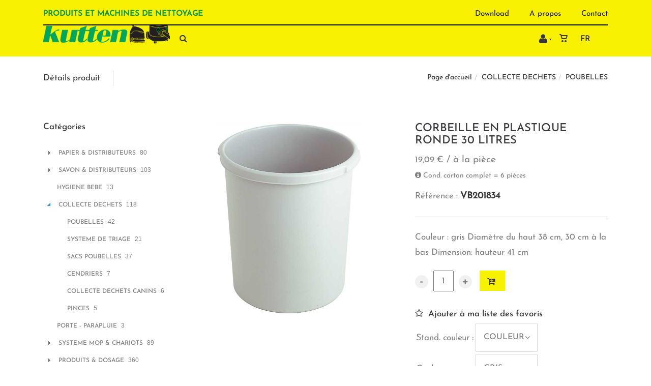

--- FILE ---
content_type: text/html; charset=utf-8
request_url: https://www.kutten.eu/fr/produit/corbeille-en-plastique-ronde-30-litres/3952
body_size: 85604
content:
<!DOCTYPE html>
<html lang="fr"><head><meta charset="utf-8">
        <meta name="viewport" content="width=device-width, initial-scale=1.0, maximum-scale=1">
        <link rel="shortcut icon" href="/favicon.png">
        <link rel="apple-touch-icon-precomposed" sizes="180x180" href="/apple-touch-180x180.png">
        <base href="/">
        <link rel="stylesheet" href="/assets/css/preloader.css" />
	<link rel="stylesheet" href="/assets/css/bootstrap.css" />
	<link rel="stylesheet" href="/assets/fonts/awesome/font-awesome.min.css" />
	<link rel="stylesheet" href="/assets/fonts/linearicons/linearicons.css" />
	<link rel="stylesheet" href="/assets/css/animate.css" />
	<link rel="stylesheet" href="/assets/css/revolution.css" />
	<link rel="stylesheet" href="/assets/css/style.css" />
	<link rel="stylesheet" href="/assets/css/mercator.css" />
	<link rel="stylesheet" href="/assets/css/process.css" />
	<link rel="stylesheet" href="/assets/css/tree.css" />
	<link rel="stylesheet" href="https://fonts.googleapis.com/css?family=Open+Sans:400,300,300italic,400italic,600,600italic,700,700italic,800,800italic&amp;subset=latin,cyrillic" />
	<link rel="stylesheet" href="https://fonts.googleapis.com/css?family=Montserrat:700" />
	<link rel="stylesheet" href="https://fonts.googleapis.com/css?family=Satisfy" />
	<style> /* ModalDialog */ 
.modalblazor-backdrop {
  position: fixed;
  top: 0;
  right: 0;
  bottom: 0;
  left: 0;
  z-index: 1040;
  background-color: rgba(0,0,0,.8);
  opacity: 1;
}
.modalblazor {
  position: fixed;
  top: 10%;
  left: 50%;
  z-index: 1050;
  background-color: #ffffff;
  opacity: 1;
  border: 1px solid #999;
  border: 1px solid rgba(0, 0, 0, 0.3);
  *border: 1px solid #999;
  /* IE6-7 */

  -webkit-border-radius: 6px;
  -moz-border-radius: 6px;
  border-radius: 6px;
  -webkit-box-shadow: 0 3px 7px rgba(0, 0, 0, 0.3);
  -moz-box-shadow: 0 3px 7px rgba(0, 0, 0, 0.3);
  box-shadow: 0 3px 7px rgba(0, 0, 0, 0.3);
  -webkit-background-clip: padding-box;
  -moz-background-clip: padding-box;
  background-clip: padding-box;
  outline: none;
}
@media (min-width: 768px) {
  .modalblazor {
    transform: translateX(-50%);
  }
}
.modalblazor.fade {
  -webkit-transition: opacity .3s linear, top .3s ease-out;
  -moz-transition: opacity .3s linear, top .3s ease-out;
  -o-transition: opacity .3s linear, top .3s ease-out;
  transition: opacity .3s linear, top .3s ease-out;
  top: -25%;
}
.modalblazor.fade.in {
  top: 10%;
}
.modalblazor-header {
  padding-top: 25px;
  padding-left: 15px;
  padding-right: 15px;
  border-bottom: 1px solid #eee;
  background-color: #f5f5f5;
  border-radius: 6px 6px 0 0;
}
.modalblazor-header .close {
  margin-top: 2px;
}
.modalblazor-header h3 {
  margin: 0;
  line-height: 30px;
}
.modalblazor-body {
  position: relative;
  overflow-y: hidden;
  /*max-height: 400px;*/
  padding: 15px;
}
.modalblazor-form {
  margin-bottom: 0;
}
.modalblazor-footer {
  padding: 14px 15px 15px;
  margin-bottom: 0;
  text-align: right;
  background-color: #f5f5f5;
  border-top: 1px solid #ddd;
  -webkit-border-radius: 0 0 6px 6px;
  -moz-border-radius: 0 0 6px 6px;
  border-radius: 0 0 6px 6px;
  -webkit-box-shadow: inset 0 1px 0 #ffffff;
  -moz-box-shadow: inset 0 1px 0 #ffffff;
  box-shadow: inset 0 1px 0 #ffffff;
  *zoom: 1;
}
.modalblazor-footer:before,
.modalblazor-footer:after {
  display: table;
  content: "";
  line-height: 0;
}
.modalblazor-footer:after {
  clear: both;
}
.modalblazor-footer .btn + .btn {
  margin-left: 5px;
  margin-bottom: 0;
}
.modalblazor-footer .btn-group .btn + .btn {
  margin-left: -1px;
}
.modalblazor-footer .btn-block + .btn-block {
  margin-left: 0;
}
.modalblazor-title{
    padding-bottom: 10px;
    margin-top: -10px;
}

@media (max-width: 767px) {
  .modalblazor {
    position: fixed;
    top: 20px;
    left: 20px;
    right: 20px;
    width: auto;
    margin: 0;
  }
  .modalblazor.fade {
    top: -100px;
  }
  .modalblazor.fade.in {
    top: 20px;
  }
}


button.closeblazor {
  float: right;
  background-color: transparent;
  border: 0;
  appearance: none;
  font-size: 1.5rem;
  font-weight: 500;
  margin-top: -16px !important;
}
button.closeblazor:hover {
    font-weight: 700;
}
	</style>
        <script>function consolelog(s, x){}</script>
        <script src="/assets/js/jquery-3.6.0.min.js"></script>
	<script src="/assets/js/mercator.js"></script>
	<script src="/assets/js/scriptLoader.js"></script>
        <!--Blazor:{"type":"server","prerenderId":"ab05c81deb754184bc91e9d480f5c492","key":{"locationHash":"F0D08B7EDA2582111DC0201BF7AE993F27FDC7A8:15","formattedComponentKey":""},"sequence":0,"descriptor":"CfDJ8KeDBF838NtDvmhleCvSlXN9H8hhhX2qZDor6yGxZUtRPSRxjMtGMcGzG\u002BqS3ylyKxECObRUuu1u7//nGL7nIbT0AbkiYDBZAdygMcWyNMI2I\u002BIvNqP\u002BJjURIb1QCgszvefQywl1IvAk3f1Kj5T6rPst7Em9IaIRT7q2lEbCfRhFDP2PiBopkNzdgaQUoEDao9w6uwJRe0rqxfdDl8iwAfpZIgX/4XZFy0PkpaNW5zKVdPR1QYFo2PQ2eNH3fL9uECcPAJ6IC7bWWzJpXJJFCW5qkWlzEwrwUaGf9sxA1lSNogpBOAHnR11gIB3c/uLw5OTHznDwPHu\u002B2UMqvYpiBSIyuTNyIzqNge3ghi8anqan2XmSic/hKcVp9SRhbVyVn7M6IxwrA21rcEeSQpMjMjiQLh1QXgpI/9GWCDLaEQZYYv0DSuoAZjEoajq386v60WHKGVf690x2o7uvDA14M/fcIXKxYCM/SdheqAbyIuj4kE8d1IkJrQLzugkn2GiqsjxLM\u002BjFE85VaCG4Co6zfqfci\u002BTS6QHxCJpukWZ3Q9fl"}--><title>Kutten | CORBEILLE EN PLASTIQUE RONDE 30 LITRES</title><link rel="canonical" href="https://www.kutten.eu/fr/produit/corbeille-en-plastique-ronde-30-litres/3952" /><link href="https://www.kutten.eu/fr/produit/corbeille-en-plastique-ronde-30-litres/3952" rel="alternate" hreflang="fr" id="hreflangfr" /><link href="https://www.kutten.eu/de/Produkt/kunststoff-papierkorb-rund-30-liter/3952" rel="alternate" hreflang="de" id="hreflangde" /><!--Blazor:{"prerenderId":"ab05c81deb754184bc91e9d480f5c492"}-->
        <meta></head>
    <body><!--Blazor:{"type":"server","prerenderId":"2646186b70424ca1b44ebd4a24433e7b","key":{"locationHash":"5B8F93F282C09DEA72270F8C63E236A7F4ADE7FF:19","formattedComponentKey":""},"sequence":1,"descriptor":"CfDJ8KeDBF838NtDvmhleCvSlXONuiZPGkbphWy01l3mtzibTgks5YfphvlW9r\u002BjBNtLudbx2C7pniUbWsAfzgSwxl9fvaery599UsHeQBNdj37bXlrvdqVW77cMGAl3lF0HNsHzhRAjHJz8flmYHEzVnl\u002BQ4Q9uySOy/agDgIGy1wHoJKtqw7/NOV9vM6\u002BoYlDwc0ypmUzMYYOaFYOXzDR8VVrhPOg0r8\u002B\u002BBxEFm5nX15SV7PAnxR7/4qsfg7wwjOfrTsKfvHOETrhvqtfVfPEjDx7gfG5eZSoqjM\u002BQPTWQYyrzD5fLOy\u002Bocr2DTpBxniOg7R3wG2QN1S9XV7ySyneYClVp6wqnQhacsJBLUGVkR8NCatPrLy9DmJmFdkZ/KZRn/eosuXlXGbJWModKfVV02cQm1JuE2g6sCbS9gliPvFUEk5ujS1\u002B8mSRBunEuISxWYyPLHHidc2gSTNvlyxZYlTpIhZ09dV0BIAmDiXqWNB5/Sy4M5g92oZhlq/2LrJfSLql8Ty6FKOdhJE1vPu/Dpvw="}--><header class="header header-light"><div class="header-extra-top hidden-xs" id="header-extra-top">
<div class="container" style="margin-bottom:0px;padding-bottom:0px; padding-top:8px;">
<div class="row rowvcenter">
<div class="col-sm-12">
<nav class="contact-info order-1 pull-right"><a href="/fr/download">Download</a> <a href="/fr/a-propos-de-nous">A propos</a> <a href="/fr/contact">Contact</a></nav>

<nav class="contact-info order-2 pull-left">
<h5 style="text-transform:uppercase;line-height: 30px; vertical-align: bottom; color:#14984d">produits et machines de nettoyage</h5>
</nav>

<hr class="hidden-xs" style="border-color:#000; max-width: 100%;border-width: 2px;margin-bottom: 0;" /></div>
</div>
</div>
</div>
        <nav id="navbar-container" class="navbar container"><div class="hidden-xs"><a class="navbar-brand pull-left" href="/"><img alt="Kutten" src="/assets/images/logo_kutten8.png" srcset="/assets/images/logo_kutten-big.png 2x" /> <!-- navbar-brand --> <!-- NAVBAR SLOGAN --></div>

<div class="visible-xs"><a class="navbar-brand pull-left" href="/"><img alt="Kutten" src="/assets/images/logo_kutten_xs.png" srcset="/assets/images/logo_kutten_xs-big.png 2x" /> <!-- navbar-brand --> <!-- NAVBAR SLOGAN --></div>
            <div class="navbar-form pull-right"><div class="navbar-search collapse" style="height: 0px;"><input id="text-search-top" type="text" placeholder="Appuyez ensuite sur Enter..." />
			<button class="fa fa-search" type="button" style="position: absolute; right: 5px;" aria-label="Recherche"></button>
			<i class="fa fa-times" data-target=".navbar-search" aria-label="Fermer"></i></div>
		<button type="button" class="fa fa-search" aria-label="Recherche"></button></div>
            <div class="navbar-lang pull-right"><ul class="nav"><li class="dropdown"><a class="dropdown-toggle" data-toggle="dropdown" href>Fr</a>
					<ul class="dropdown-menu"><li><button style="cursor: pointer;">De</button></li></ul></li></ul></div>
            <div class="navbar-ecommerce pull-right" style="margin-right: 20px;"><a class="link-cart hover hidden-xs">
    <i class="icon-cart"></i>
    </a></div>
            <div class="navbar-account pull-right" style="margin-right: 15px;"><ul class="nav navbar-nav"><li class="dropdown"><a href="/fr/login"><i class="fa fa-user" style="font-size: 20px; margin-top: -5px;"></i></a></li></ul></div>
            <div class="divider pull-right"></div>

<button id="navbar-toggle-menu" class="navbar-toggle pull-right" type="button" aria-label="menu"><i class="fa fa-bars"></i></button><div id="navbar" class="navbar-collapse collapse" aria-expanded="false"><ul class="nav navbar-nav"><li class="dropdown"><a id="hygiene" href="/fr/cataloguegrille/?selection=hygiene" class="noPreventDefault dropdown-toggle" data-toggle="dropdown" target="" aria-haspopup="true" aria-expanded="false">Hygi&#xE8;ne</a>
                        <ul class="dropdown-menu sub-menu"><li class="dropdown"><a id="j38d0u0hem" href="/fr/cataloguegrille/?rayon=papier-distributeurs&amp;id=j38d0u0hem" class="noPreventDefault dropdown" target="" aria-haspopup="true" aria-expanded="false">Papier &amp; Distributeurs</a>
                                    <ul class="dropdown-menu"><li><a href="/fr/cataloguegrille/?famille=papier-wc&amp;id=p38d0u3635" class="" target="">Papier wc</a></li><li><a href="/fr/cataloguegrille/?famille=bobines-d-essuyage&amp;id=v39411b4ky" class="" target="">Bobines</a></li><li><a href="/fr/cataloguegrille/?famille=essuie-mains&amp;id=q38d0u3bfj" class="" target="">Essuis-mains</a></li><li><a href="/fr/cataloguegrille/?famille=essuie-tout&amp;id=w39411lhxu" class="" target="">Essuis-tout</a></li><li><a href="/fr/cataloguegrille/?famille=mouchoirs&amp;id=e39k0iohba" class="" target="">Mouchoirs</a></li><li><a href="/fr/cataloguegrille/?famille=serviettes-nappes&amp;id=n39e0lcgrz" class="" target="">Serviettes / nappes</a></li></ul></li><li class="dropdown"><a id="w3950izxj1" href="/fr/cataloguegrille/?rayon=savon-distributeurs&amp;id=w3950izxj1" class="noPreventDefault dropdown" target="" aria-haspopup="true" aria-expanded="false">Savons &amp; Distributeurs</a>
                                    <ul class="dropdown-menu"><li><a href="/fr/cataloguegrille/?famille=savons-mains&amp;id=e6acc4f35b" class="" target="">Savons mains</a></li><li><a href="/fr/cataloguegrille/?famille=soins-corporel&amp;id=a3cb0jn5e4" class="" target="">Soins corporel</a></li><li><a href="/fr/cataloguegrille/?famille=desinfection-mains&amp;id=g3cb0ka64s" class="" target="">D&#xE9;sinfection mains</a></li><li><a href="/fr/cataloguegrille/?famille=distributeurs&amp;id=e3c9125urd" class="" target="">Distributeurs</a></li><li><a href="/fr/cataloguegrille/?famille=hygiene-sanitaire&amp;id=f3c911ucbt" class="" target="">Hygi&#xE8;ne sanitaire</a></li></ul></li><li class=""><a href="/fr/cataloguegrille/?rayon=hygiene-bebe&amp;id=86g6xnicro" target="" class="">Hygi&#xE8;ne b&#xE9;b&#xE9;</a></li></ul></li><li class="dropdown"><a id="76f49e16a7" href="/fr/cataloguegrille/?rayon=collecte-dechets&amp;id=76f49e16a7" class="noPreventDefault dropdown-toggle" data-toggle="dropdown" target="" aria-haspopup="true" aria-expanded="false">Collecte d&#xE9;chets</a>
                        <ul class="dropdown-menu sub-menu"><li class=""><a href="/fr/cataloguegrille/?famille=poubelles&amp;id=c3cb0l24nh" target="" class="">Poubelles</a></li><li class=""><a href="/fr/cataloguegrille/?famille=systeme-de-triage&amp;id=o3cb0vj9oz" target="" class="">Syst&#xE8;me de triage</a></li><li class=""><a href="/fr/cataloguegrille/?famille=sacs-poubelles&amp;id=gp2ttr2hcw" target="" class="">Sacs poubelle</a></li><li class=""><a href="/fr/cataloguegrille/?famille=cendriers&amp;id=o9u12hia13" target="" class="">Cendriers</a></li><li class=""><a href="/fr/cataloguegrille/?famille=collecte-dechets-canins&amp;id=h3cf0z52kl" target="" class="">Collecte d&#xE9;chets canins</a></li><li class=""><a href="/fr/cataloguegrille/?famille=pinces&amp;id=fbdgnqfdhr" target="" class="">Pinces pour d&#xE9;chets</a></li></ul></li><li class="dropdown"><a id="nettoyage" href="/fr/cataloguegrille/?selection=nettoyage" class="noPreventDefault dropdown-toggle" data-toggle="dropdown" target="" aria-haspopup="true" aria-expanded="false">Nettoyage</a>
                        <ul class="dropdown-menu sub-menu"><li class="dropdown"><a id="f39c0tu5ma" href="/fr/cataloguegrille/?rayon=produits-dosage&amp;id=f39c0tu5ma" class="noPreventDefault dropdown" target="" aria-haspopup="true" aria-expanded="false">Produits &amp; Dosage</a>
                                    <ul class="dropdown-menu"><li><a href="/fr/cataloguegrille/?famille=nettoyage-industriel&amp;id=f3cp0ujo7i" class="" target="">Nettoyage industriel</a></li><li><a href="/fr/cataloguegrille/?famille=nettoyage-courant&amp;id=n3aw0m5e5o" class="" target="">Nettoyage courant</a></li><li><a href="/fr/cataloguegrille/?famille=entretien-courant&amp;id=n3jiwuilkv" class="" target="">Entretien courant</a></li><li><a href="/fr/cataloguegrille/?famille=hall-omnisport&amp;id=f3cs0wkqtw" class="" target="">Hall omnisport</a></li><li><a href="/fr/cataloguegrille/?famille=decapant&amp;id=x3cs0xlllc" class="" target="">D&#xE9;capant</a></li><li><a href="/fr/cataloguegrille/?famille=protection&amp;id=ddc537555d" class="" target="">Protection</a></li><li><a href="/fr/cataloguegrille/?famille=sanitaire&amp;id=o39v0zyl4i" class="" target="">Sanitaire</a></li><li><a href="/fr/cataloguegrille/?famille=desinfection&amp;id=r39k0jhzla" class="" target="">D&#xE9;sinfection</a></li><li><a href="/fr/cataloguegrille/?famille=cuisine&amp;id=h39c0tv2vn" class="" target="">Cuisine</a></li><li><a href="/fr/cataloguegrille/?famille=vitres&amp;id=u3a30zzswp" class="" target="">Vitres</a></li><li><a href="/fr/cataloguegrille/?famille=tapis&amp;id=f39e0mss7p" class="" target="">Tapis</a></li><li><a href="/fr/cataloguegrille/?famille=meubles&amp;id=v3d10kzjan" class="" target="">Meubles</a></li><li><a href="/fr/cataloguegrille/?famille=bois&amp;id=l39w0hmsjc" class="" target="">Bois</a></li><li><a href="/fr/cataloguegrille/?famille=pierres&amp;id=f3ao0v3nvv" class="" target="">Pierres</a></li><li><a href="/fr/cataloguegrille/?famille=lave-linge&amp;id=r39c0twsqy" class="" target="">Lave-linge</a></li><li><a href="/fr/cataloguegrille/?famille=lave-linge-professionnel&amp;id=16130cfd22" class="" target="">Lave-linge professionnel</a></li><li><a href="/fr/cataloguegrille/?famille=vehicules&amp;id=m3d20ljczw" class="" target="">V&#xE9;hicules</a></li><li><a href="/fr/cataloguegrille/?famille=desodorisants&amp;id=m8nh08bcnl" class="" target="">D&#xE9;sodorisants</a></li><li><a href="/fr/cataloguegrille/?famille=insecticides&amp;id=5qzdnn66ff" class="" target="">Insecticides</a></li><li><a href="/fr/cataloguegrille/?famille=dosage&amp;id=x3dz10jcce" class="" target="">Dosage</a></li><li><a href="/fr/cataloguegrille/?famille=speciaux&amp;id=g3b20vvzm9" class="" target="">Sp&#xE9;ciaux</a></li></ul></li><li class="dropdown"><a id="a3ap0oa591" href="/fr/cataloguegrille/?rayon=systeme-mop-chariots&amp;id=a3ap0oa591" class="noPreventDefault dropdown" target="" aria-haspopup="true" aria-expanded="false">Syst&#xE8;mes Mop &amp; Chariots</a>
                                    <ul class="dropdown-menu"><li><a href="/fr/cataloguegrille/?famille=systeme-de-mop-humide&amp;id=b3ap0oaiqd" class="" target="">Syst&#xE8;me de Mop humide</a></li><li><a href="/fr/cataloguegrille/?famille=systeme-de-mop-sec&amp;id=z3cp0mjfry" class="" target="">Syst&#xE8;me de Mop &#xE0; sec</a></li><li><a href="/fr/cataloguegrille/?famille=applicateur-de-cire&amp;id=l3cp0tnunq" class="" target="">Applicateur de cire</a></li><li><a href="/fr/cataloguegrille/?famille=chariots&amp;id=k3cg12jkf3" class="" target="">Chariots</a></li></ul></li><li class="dropdown"><a id="m39j0xiwj7" href="/fr/cataloguegrille/?rayon=equipement-de-nettoyage&amp;id=m39j0xiwj7" class="noPreventDefault dropdown" target="" aria-haspopup="true" aria-expanded="false">Equipement de nettoyage</a>
                                    <ul class="dropdown-menu"><li><a href="/fr/cataloguegrille/?famille=plumeaux&amp;id=r3ap10l7au" class="" target="">Plumeaux</a></li><li><a href="/fr/cataloguegrille/?famille=lavettes-torchons-cuisine&amp;id=6jlqyg0bo7" class="" target="">Lavettes / Torchons cuisine</a></li><li><a href="/fr/cataloguegrille/?famille=eponges-recureurs&amp;id=j654wyerr1" class="" target="">Eponges / R&#xE9;cureurs</a></li><li><a href="/fr/cataloguegrille/?famille=brosses-et-balais&amp;id=rs2a85bez7" class="" target="">Brosses &amp; Balais</a></li><li><a href="/fr/cataloguegrille/?famille=raclettes&amp;id=j3ap0o0tyj" class="" target="">Raclettes</a></li><li><a href="/fr/cataloguegrille/?famille=haccp&amp;id=h3ar0o07bd" class="" target="">HACCP</a></li><li><a href="/fr/cataloguegrille/?famille=pelles-balayettes&amp;id=w3d90kw6xj" class="" target="">Pelles &amp; Balayettes</a></li><li><a href="/fr/cataloguegrille/?famille=ramasseurs-de-neige&amp;id=c507f4ea9c" class="" target="">Ramasseurs de neige</a></li><li><a href="/fr/cataloguegrille/?famille=echelles&amp;id=vkmw6ftq70" class="" target="">Echelles</a></li><li><a href="/fr/cataloguegrille/?famille=serpillieres&amp;id=e3hcvluwt0" class="" target="">Serpilli&#xE8;res</a></li><li><a href="/fr/cataloguegrille/?famille=seaux&amp;id=flrvrx6cdd" class="" target="">Seaux</a></li><li><a href="/fr/cataloguegrille/?famille=divers&amp;id=f3da0p5xpk" class="" target="">Divers</a></li><li><a href="/fr/cataloguegrille/?rayon=tapis&amp;id=z39b0xy1l6" class="" target="">Tapis</a></li></ul></li><li class="dropdown"><a id="q3ac0lmfeb" href="/fr/cataloguegrille/?rayon=materiel-vitres&amp;id=q3ac0lmfeb" class="noPreventDefault dropdown" target="" aria-haspopup="true" aria-expanded="false">Mat&#xE9;riel vitres</a>
                                    <ul class="dropdown-menu"><li><a href="/fr/cataloguegrille/?famille=mouilleurs-raclettes&amp;id=s3ac0ln7sj" class="" target="">Mouilleurs &amp; Raclettes</a></li><li><a href="/fr/cataloguegrille/?famille=lavettes&amp;id=s3dz11zx5b" class="" target="">Lavettes</a></li><li><a href="/fr/cataloguegrille/?famille=perches-accessoires&amp;id=u3ac0lobur" class="" target="">Perches &amp; Accessoires</a></li><li><a href="/fr/cataloguegrille/?famille=grattoirs&amp;id=b3dz114ggu" class="" target="">Grattoirs</a></li><li><a href="/fr/cataloguegrille/?famille=systeme-vitres-interieurs&amp;id=05b943beb2" class="" target="">Syst&#xE8;me vitres int&#xE9;rieures</a></li><li><a href="/fr/cataloguegrille/?famille=systeme-eau-pure&amp;id=bbcf5aba14" class="" target="">Syst&#xE8;me eau pure</a></li></ul></li></ul></li><li class="dropdown"><a id="y3ab0vzx24" href="/fr/cataloguegrille/?rayon=protection-personnelle&amp;id=y3ab0vzx24" class="noPreventDefault dropdown-toggle" data-toggle="dropdown" target="" aria-haspopup="true" aria-expanded="false">Protection corporelle</a>
                        <ul class="dropdown-menu sub-menu"><li class=""><a href="/fr/cataloguegrille/?famille=gants&amp;id=ijhiwwxfy1" target="" class="">Gants</a></li><li class=""><a href="/fr/cataloguegrille/?famille=vetements&amp;id=4v31rwk2vc" target="" class="">V&#xEA;tements</a></li></ul></li><li class="dropdown"><a id="t3ar0zz3a9" href="/fr/cataloguegrille/?rayon=machines-de-nettoyage&amp;id=t3ar0zz3a9" class="noPreventDefault dropdown-toggle" data-toggle="dropdown" target="" aria-haspopup="true" aria-expanded="false">Machines</a>
                        <ul class="dropdown-menu sub-menu"><li class=""><a href="/fr/cataloguegrille/?famille=aspirateurs-poussiere&amp;id=u3ar1007ia" target="" class="">Aspirateurs poussi&#xE8;re</a></li><li class=""><a href="/fr/cataloguegrille/?famille=autolaveuses&amp;id=z3ar105a1t" target="" class="">Autolaveuses</a></li><li class=""><a href="/fr/cataloguegrille/?famille=nettoyeurs-haute-pression&amp;id=a3ar106flt" target="" class="">Nettoyeurs &#xE0; Haute Pression</a></li><li class=""><a href="/fr/cataloguegrille/?famille=aspirateurs-eau&amp;id=w3ar100ob5" target="" class="">Aspirateurs eau</a></li><li class=""><a href="/fr/cataloguegrille/?famille=extraction-injection&amp;id=x3ar100y6h" target="" class="">Extracteur / injecteur</a></li><li class=""><a href="/fr/cataloguegrille/?famille=monobrosses&amp;id=y3ar10189d" target="" class="">Monobrosses</a></li><li class=""><a href="/fr/cataloguegrille/?famille=disques&amp;id=r3do101e6g" target="" class="">Disques</a></li></ul></li></ul></div></nav></header>

    <div class="wrapper"><header id="ctl00_HeaderPageTitle" class="pagetitle pagetitle-sm" style=""><div id="PageTitleDiv" class="container"><div class="divtable irow"><div class="divcell"><p id="h2item">Détails produit</p>
                            <div class="divider"></div>
                            <span class="subtitle"></span></div>
                        <div class="divcell text-right"><ol class="breadcrumb"><li><a href="/">Page d'accueil</a><li class="active"><a href="/fr/catalogueliste/?rayon=collecte-dechets&id=76f49e16a7">COLLECTE  DECHETS</a></li><li class="active"><a href="/fr/catalogueliste/?famille=poubelles&id=c3cb0l24nh">POUBELLES</a></li></li></ol></div></div></div></header>


        <div class="content"><div class="container"><div class="row"><article class="col-md-9 col-sm-8 col-md-push-3 col-sm-push-4 maincontent"><div id="PanelItemInfo" class="container"><div class="row irow-sm type-product" itemscope itemtype="https://schema.org/Product"><div class="col-md-6"><div class="picture-product" style="position:relative"><a class="magnific" style="cursor: pointer;"><img itemprop="image" src="/images/mdwr/corbeille-en-plastique-ronde-30-litres-1.jpeg?s_id=3952&amp;imgfield=s_image1&amp;imgwidth=700&amp;imgheight=700&amp;dummy=f4omrkehyu" alt="CORBEILLE EN PLASTIQUE RONDE 30 LITRES" title="CORBEILLE EN PLASTIQUE RONDE 30 LITRES" /></a></div></div>
                        <div class="col-md-6"><h1 itemprop="name" id="h1item">CORBEILLE EN PLASTIQUE RONDE 30 LITRES</h1>

                            <div itemprop="offers" itemscope itemtype="https://schema.org/Offer"><span class="price"><span itemprop ="priceCurrency" content="EUR"></span><span itemprop="price" content="19.09"></span><span class="amount"> 19,09 &euro;</span> / à la pièce</span><p style="margin-bottom:10px"><small><i class="fa fa-info-circle" style="vertical-align: baseline;margin-right: 4px;"></i>Cond. carton complet = 6 pi&#xE8;ces</small></p><span class="InfoStock"><link itemprop="availability" href="https://schema.org/InStock" /></span></div>
                            <p style="margin-bottom: 10px">R&#xE9;f&#xE9;rence : <span itemprop="sku" class="reference-item">VB201834</span></p>

                            <hr style="margin: 25px auto;">


                            <div class="single-product-description" id="single-product-description"><p itemprop="description">Couleur : gris
Diamètre du haut 38 cm, 30 cm à la bas
Dimension: hauteur 41 cm</p></div><div class="single-product-page-cart-form"><div class="product-quantity inline"><form method="post" action="/fr/produit/corbeille-en-plastique-ronde-30-litres/3952"><input type="hidden" name="__RequestVerificationToken" value="CfDJ8KeDBF838NtDvmhleCvSlXPXr8OoxBsw25f3-Bf7gNTQcieUxFM34EZGdBeCTNXDPnZoshSl4QqJfsHlCS28hmuUwvHlGIA7sf3mVp0HoUgkISID4SBma2f1XqyQSbjaEOlJhKRVWJEqpFb8JlClTZk" /><a id="HyperLinkMinus" class="minus" style="cursor: pointer;">-</a>
                                            <input type="number" min="1" max="999" onkeypress="return event.charCode &gt;= 48 &amp;&amp; event.charCode &lt;= 57" onkeyup="(function(el){if (parseFloat(el.value) &lt; 1) el.value=1;  if (parseFloat(el.value) &gt; 999) el.value=999;})(this)" style="width: 40px;" value="1" />
                                            <a id="HyperLinkPlus" class="plus" style="cursor: pointer;">&#x2B;</a></form></div>
                                    <button id="ButtonAddToCart" class="btn btn-primary" title="Ajouter au Panier"><i class="fa fa-cart-arrow-down"></i></button>
                                    <div id="addedToCartToolTip" class="popover top" data-color-state="Black" style="left: 50%; margin-left: -55px; top: -120px; position: fixed; background-color: #1f1f1f;"><div class="arrow"></div>
    <p class="popover-title">Shop</p>
    <div class="popover-content"><p>Ce produit a &#xE9;t&#xE9; ajout&#xE9; &#xE0; votre panier.</p></div></div></div><a id="HyperLinkAddToWishList" style="cursor:pointer;"><div style="margin-top:15px; font:normal"><i class="fa fa-star-o" style="vertical-align: baseline; margin-right: 10px;"></i>Ajouter &#xE0; ma liste des favoris</div></a>
                            <div id="addedToWishListToolTip" class="popover top" data-color-state="#1f1f1f" style="left: 50%; margin-left: -55px; top: -120px; position: fixed; background-color: #1f1f1f;"><div class="arrow"></div>
    <p class="popover-title">Shop</p>
    <div class="popover-content"><p>Ce produit a &#xE9;t&#xE9; ajout&#xE9; &#xE0; votre liste des favoris.</p></div></div>

                            <table class="table table-cart-total" style="width:auto"><tbody><tr ID="PanelType1" runat="server"><th style="padding-top: 20px;">Stand. couleur :</th>
                                            <td><span itemprop="color" content="GRIS"></span><div class="chosen-container chosen-container-single chosen-container-active  clicklistenerignore" data-value="J3AN0T3DE7" title id="DropDownListColors" style="width: 100%"><a id="ADropDownListColors" class="chosen-single" tabindex="0" aria-haspopup="listbox" aria-expanded="false" aria-labelledby="selectedtext-DropDownListColors"><span id="selectedtext-DropDownListColors" class="clicklistenerignore">COULEUR</span>
            <div class="clicklistenerignore"><b></b></div></a></div></td></tr><tr ID="PanelType2" runat="server"><th style="padding-top: 20px;">Couleur :</th>
                                            <td><div class="chosen-container chosen-container-single chosen-container-active  clicklistenerignore" data-value="K3B20JTD5T" title id="DropDownListSizes" style="width: 100%"><a id="ADropDownListSizes" class="chosen-single" tabindex="0" aria-haspopup="listbox" aria-expanded="false" aria-labelledby="selectedtext-DropDownListSizes"><span id="selectedtext-DropDownListSizes" class="clicklistenerignore">GRIS</span>
            <div class="clicklistenerignore"><b></b></div></a></div></td></tr></tbody></table></div></div></div>
                
                
                <div class="container" style="margin-top: 30px;"><div class="tabs tabs-border-highlight"><ul class="nav nav-tabs"><li class="active"><a id="a-description" href="#description" data-toggle="tab">Description</a></li>
                            <li><a id="a-datasheets" href="#datasheets" data-toggle="tab">Fiches techniques</a></li></ul>

                        
                        <div class="tab-content no-border"><div class="tab-pane fade in active" id="description"><div class="row irow-sm"><div class="col-sm-12"><h3>D&#xE9;tails produit</h3>
                                        </div></div></div>
                            <div class="tab-pane fade" id="datasheets"><ul><li style="display:list-item; margin-top:7px;"><i class="fa fa-file-pdf-o icon-datasheet"></i>
                                            <a href="https://www.kutten.eu/ShowPdfFromDisk.mdwr?tag1=5~Mm6MYjsjV0AR3yusYbUa~V8qSkm40EgGjT5RtTfRr6UggiiftKKBRDrVEd19o9AXdDE61~mpt8NouHqNTu1CpFd91h7oiXkAHtSWlirS8%3D&amp;tag2=7NH91N5D64&amp;embed=1;" target="_blank" download="VB201834 FR.pdf">VB201834 FR</a></li></ul></div></div></div></div>
                
                </article>
            <aside class="col-md-3 col-sm-4 col-md-pull-9 col-sm-pull-8 sidebar hidden-xs"><div class="widget widget_product_categories"><p class="widget-title hidden-xs">Cat&#xE9;gories</p>

    <div class="RadTreeView RadTreeView_Metro"><ul class="rtUL rtLines"><li class="rtLI rtFirst"><div class="rtTop"><span class="rtSp"></span>
                    <span class="rtPlus"></span>
                    <div class="rtIn" style=""><a href="/fr/cataloguegrille/?rayon=papier-distributeurs&id=j38d0u0hem" onclick="setCookie('FromTree','1',1);">PAPIER & DISTRIBUTEURS</a>&nbsp;80</div></div>

                <ul class="rtUL rtLines" style="display: none;"><li class="rtLI"><div class="rtTop"><span class="rtSp"></span>
                            <span class=""></span>
                            <div class="rtIn" style=""><a href="/fr/cataloguegrille/?famille=papier-wc&id=p38d0u3635" onclick="setCookie('FromTree','1',1);">PAPIER WC</a>&nbsp;27</div></div>

                        <ul class="rtUL rtLines" style="display: none;"></ul></li><li class="rtLI"><div class="rtMid"><span class="rtSp"></span>
                            <span class=""></span>
                            <div class="rtIn" style=""><a href="/fr/cataloguegrille/?famille=bobines-d-essuyage&id=v39411b4ky" onclick="setCookie('FromTree','1',1);">BOBINES D'ESSUYAGE</a>&nbsp;21</div></div>

                        <ul class="rtUL rtLines" style="display: none;"></ul></li><li class="rtLI"><div class="rtMid"><span class="rtSp"></span>
                            <span class=""></span>
                            <div class="rtIn" style=""><a href="/fr/cataloguegrille/?famille=essuie-mains&id=q38d0u3bfj" onclick="setCookie('FromTree','1',1);">ESSUIE-MAINS</a>&nbsp;17</div></div>

                        <ul class="rtUL rtLines" style="display: none;"></ul></li><li class="rtLI"><div class="rtMid"><span class="rtSp"></span>
                            <span class=""></span>
                            <div class="rtIn" style=""><a href="/fr/cataloguegrille/?famille=essuie-tout&id=w39411lhxu" onclick="setCookie('FromTree','1',1);">ESSUIE-TOUT</a>&nbsp;2</div></div>

                        <ul class="rtUL rtLines" style="display: none;"></ul></li><li class="rtLI"><div class="rtMid"><span class="rtSp"></span>
                            <span class=""></span>
                            <div class="rtIn" style=""><a href="/fr/cataloguegrille/?famille=mouchoirs&id=e39k0iohba" onclick="setCookie('FromTree','1',1);">MOUCHOIRS</a>&nbsp;2</div></div>

                        <ul class="rtUL rtLines" style="display: none;"></ul></li><li class="rtLI"><div class="rtBot"><span class="rtSp"></span>
                            <span class=""></span>
                            <div class="rtIn" style=""><a href="/fr/cataloguegrille/?famille=serviettes-nappes&id=n39e0lcgrz" onclick="setCookie('FromTree','1',1);">SERVIETTES / NAPPES</a>&nbsp;11</div></div>

                        <ul class="rtUL rtLines" style="display: none;"></ul></li></ul></li><li class="rtLI"><div class="rtMid"><span class="rtSp"></span>
                    <span class="rtPlus"></span>
                    <div class="rtIn" style=""><a href="/fr/cataloguegrille/?rayon=savon-distributeurs&id=w3950izxj1" onclick="setCookie('FromTree','1',1);">SAVON &  DISTRIBUTEURS</a>&nbsp;103</div></div>

                <ul class="rtUL rtLines" style="display: none;"><li class="rtLI"><div class="rtMid"><span class="rtSp"></span>
                            <span class=""></span>
                            <div class="rtIn" style=""><a href="/fr/cataloguegrille/?famille=savons-mains&id=e6acc4f35b" onclick="setCookie('FromTree','1',1);">SAVONS MAINS</a>&nbsp;21</div></div>

                        <ul class="rtUL rtLines" style="display: none;"></ul></li><li class="rtLI"><div class="rtMid"><span class="rtSp"></span>
                            <span class=""></span>
                            <div class="rtIn" style=""><a href="/fr/cataloguegrille/?famille=soins-corporel&id=a3cb0jn5e4" onclick="setCookie('FromTree','1',1);">SOINS CORPOREL</a>&nbsp;3</div></div>

                        <ul class="rtUL rtLines" style="display: none;"></ul></li><li class="rtLI"><div class="rtMid"><span class="rtSp"></span>
                            <span class=""></span>
                            <div class="rtIn" style=""><a href="/fr/cataloguegrille/?famille=desinfection-mains&id=g3cb0ka64s" onclick="setCookie('FromTree','1',1);">DESINFECTION MAINS</a>&nbsp;10</div></div>

                        <ul class="rtUL rtLines" style="display: none;"></ul></li><li class="rtLI"><div class="rtMid"><span class="rtSp"></span>
                            <span class=""></span>
                            <div class="rtIn" style=""><a href="/fr/cataloguegrille/?famille=distributeurs&id=e3c9125urd" onclick="setCookie('FromTree','1',1);">DISTRIBUTEURS</a>&nbsp;35</div></div>

                        <ul class="rtUL rtLines" style="display: none;"></ul></li><li class="rtLI"><div class="rtMid"><span class="rtSp"></span>
                            <span class=""></span>
                            <div class="rtIn" style=""><a href="/fr/cataloguegrille/?famille=hygiene-sanitaire&id=f3c911ucbt" onclick="setCookie('FromTree','1',1);">HYGIENE SANITAIRE</a>&nbsp;33</div></div>

                        <ul class="rtUL rtLines" style="display: none;"></ul></li></ul></li><li class="rtLI"><div class="rtMid"><span class="rtSp"></span>
                    <span class=""></span>
                    <div class="rtIn" style=""><a href="/fr/cataloguegrille/?rayon=hygiene-bebe&id=86g6xnicro" onclick="setCookie('FromTree','1',1);">HYGIENE BEBE</a>&nbsp;13</div></div>

                <ul class="rtUL rtLines" style="display: none;"></ul></li><li class="rtLI"><div class="rtMid"><span class="rtSp"></span>
                    <span class="rtMinus"></span>
                    <div class="rtIn" style=""><a href="/fr/cataloguegrille/?rayon=collecte-dechets&id=76f49e16a7" onclick="setCookie('FromTree','1',1);">COLLECTE  DECHETS</a>&nbsp;118</div></div>

                <ul class="rtUL rtLines" style="display: block;"><li class="rtLI"><div class="rtMid"><span class="rtSp"></span>
                            <span class=""></span>
                            <div class="rtIn" style=""><a class="widget_product_categories_selected"href="/fr/cataloguegrille/?famille=poubelles&id=c3cb0l24nh" onclick="setCookie('FromTree','1',1);">POUBELLES</a>&nbsp;42</div></div>

                        <ul class="rtUL rtLines" style="display: block;"></ul></li><li class="rtLI"><div class="rtMid"><span class="rtSp"></span>
                            <span class=""></span>
                            <div class="rtIn" style=""><a href="/fr/cataloguegrille/?famille=systeme-de-triage&id=o3cb0vj9oz" onclick="setCookie('FromTree','1',1);">SYSTEME DE TRIAGE</a>&nbsp;21</div></div>

                        <ul class="rtUL rtLines" style="display: none;"></ul></li><li class="rtLI"><div class="rtMid"><span class="rtSp"></span>
                            <span class=""></span>
                            <div class="rtIn" style=""><a href="/fr/cataloguegrille/?famille=sacs-poubelles&id=gp2ttr2hcw" onclick="setCookie('FromTree','1',1);">SACS POUBELLES</a>&nbsp;37</div></div>

                        <ul class="rtUL rtLines" style="display: none;"></ul></li><li class="rtLI"><div class="rtMid"><span class="rtSp"></span>
                            <span class=""></span>
                            <div class="rtIn" style=""><a href="/fr/cataloguegrille/?famille=cendriers&id=o9u12hia13" onclick="setCookie('FromTree','1',1);">CENDRIERS</a>&nbsp;7</div></div>

                        <ul class="rtUL rtLines" style="display: none;"></ul></li><li class="rtLIrtLast"><div class="rtBot"><span class="rtSp"></span>
                            <span class=""></span>
                            <div class="rtIn" style=""><a href="/fr/cataloguegrille/?famille=collecte-dechets-canins&id=h3cf0z52kl" onclick="setCookie('FromTree','1',1);">COLLECTE DECHETS CANINS</a>&nbsp;6</div></div>

                        <ul class="rtUL rtLines" style="display: none;"></ul></li><li class="rtLI"><div class="rtMid"><span class="rtSp"></span>
                            <span class=""></span>
                            <div class="rtIn" style=""><a href="/fr/cataloguegrille/?famille=pinces&id=fbdgnqfdhr" onclick="setCookie('FromTree','1',1);">PINCES</a>&nbsp;5</div></div>

                        <ul class="rtUL rtLines" style="display: none;"></ul></li></ul></li><li class="rtLI"><div class="rtMid"><span class="rtSp"></span>
                    <span class=""></span>
                    <div class="rtIn" style=""><a href="/fr/cataloguegrille/?rayon=porte-parapluie&id=r3au0v23ub" onclick="setCookie('FromTree','1',1);">PORTE - PARAPLUIE</a>&nbsp;3</div></div>

                <ul class="rtUL rtLines" style="display: none;"></ul></li><li class="rtLI"><div class="rtMid"><span class="rtSp"></span>
                    <span class="rtPlus"></span>
                    <div class="rtIn" style=""><a href="/fr/cataloguegrille/?rayon=systeme-mop-chariots&id=a3ap0oa591" onclick="setCookie('FromTree','1',1);">SYSTEME MOP & CHARIOTS</a>&nbsp;89</div></div>

                <ul class="rtUL rtLines" style="display: none;"><li class="rtLI"><div class="rtMid"><span class="rtSp"></span>
                            <span class=""></span>
                            <div class="rtIn" style=""><a href="/fr/cataloguegrille/?famille=systeme-de-mop-humide&id=b3ap0oaiqd" onclick="setCookie('FromTree','1',1);">SYSTEME DE MOP HUMIDE</a>&nbsp;44</div></div>

                        <ul class="rtUL rtLines" style="display: none;"></ul></li><li class="rtLI"><div class="rtMid"><span class="rtSp"></span>
                            <span class=""></span>
                            <div class="rtIn" style=""><a href="/fr/cataloguegrille/?famille=systeme-de-mop-sec&id=z3cp0mjfry" onclick="setCookie('FromTree','1',1);">SYSTEME DE MOP SEC</a>&nbsp;16</div></div>

                        <ul class="rtUL rtLines" style="display: none;"></ul></li><li class="rtLI"><div class="rtMid"><span class="rtSp"></span>
                            <span class=""></span>
                            <div class="rtIn" style=""><a href="/fr/cataloguegrille/?famille=applicateur-de-cire&id=l3cp0tnunq" onclick="setCookie('FromTree','1',1);">APPLICATEUR DE CIRE</a>&nbsp;2</div></div>

                        <ul class="rtUL rtLines" style="display: none;"></ul></li><li class="rtLI"><div class="rtMid"><span class="rtSp"></span>
                            <span class=""></span>
                            <div class="rtIn" style=""><a href="/fr/cataloguegrille/?famille=chariots&id=k3cg12jkf3" onclick="setCookie('FromTree','1',1);">CHARIOTS</a>&nbsp;26</div></div>

                        <ul class="rtUL rtLines" style="display: none;"></ul></li></ul></li><li class="rtLI"><div class="rtMid"><span class="rtSp"></span>
                    <span class="rtPlus"></span>
                    <div class="rtIn" style=""><a href="/fr/cataloguegrille/?rayon=produits-dosage&id=f39c0tu5ma" onclick="setCookie('FromTree','1',1);">PRODUITS &  DOSAGE</a>&nbsp;360</div></div>

                <ul class="rtUL rtLines" style="display: none;"><li class="rtLI"><div class="rtMid"><span class="rtSp"></span>
                            <span class=""></span>
                            <div class="rtIn" style=""><a href="/fr/cataloguegrille/?famille=nettoyage-industriel&id=f3cp0ujo7i" onclick="setCookie('FromTree','1',1);">NETTOYAGE INDUSTRIEL</a>&nbsp;10</div></div>

                        <ul class="rtUL rtLines" style="display: none;"></ul></li><li class="rtLI"><div class="rtMid"><span class="rtSp"></span>
                            <span class=""></span>
                            <div class="rtIn" style=""><a href="/fr/cataloguegrille/?famille=nettoyage-courant&id=n3aw0m5e5o" onclick="setCookie('FromTree','1',1);">NETTOYAGE COURANT</a>&nbsp;27</div></div>

                        <ul class="rtUL rtLines" style="display: none;"></ul></li><li class="rtLI"><div class="rtMid"><span class="rtSp"></span>
                            <span class=""></span>
                            <div class="rtIn" style=""><a href="/fr/cataloguegrille/?famille=entretien-courant&id=n3jiwuilkv" onclick="setCookie('FromTree','1',1);">ENTRETIEN COURANT</a>&nbsp;11</div></div>

                        <ul class="rtUL rtLines" style="display: none;"></ul></li><li class="rtLI"><div class="rtMid"><span class="rtSp"></span>
                            <span class=""></span>
                            <div class="rtIn" style=""><a href="/fr/cataloguegrille/?famille=hall-omnisport&id=f3cs0wkqtw" onclick="setCookie('FromTree','1',1);">HALL OMNISPORT</a>&nbsp;2</div></div>

                        <ul class="rtUL rtLines" style="display: none;"></ul></li><li class="rtLI"><div class="rtMid"><span class="rtSp"></span>
                            <span class=""></span>
                            <div class="rtIn" style=""><a href="/fr/cataloguegrille/?famille=decapant&id=x3cs0xlllc" onclick="setCookie('FromTree','1',1);">DECAPANT</a>&nbsp;6</div></div>

                        <ul class="rtUL rtLines" style="display: none;"></ul></li><li class="rtLI"><div class="rtMid"><span class="rtSp"></span>
                            <span class=""></span>
                            <div class="rtIn" style=""><a href="/fr/cataloguegrille/?famille=protection&id=ddc537555d" onclick="setCookie('FromTree','1',1);">PROTECTION</a>&nbsp;8</div></div>

                        <ul class="rtUL rtLines" style="display: none;"></ul></li><li class="rtLI"><div class="rtMid"><span class="rtSp"></span>
                            <span class=""></span>
                            <div class="rtIn" style=""><a href="/fr/cataloguegrille/?famille=sanitaire&id=o39v0zyl4i" onclick="setCookie('FromTree','1',1);">SANITAIRE</a>&nbsp;37</div></div>

                        <ul class="rtUL rtLines" style="display: none;"></ul></li><li class="rtLI"><div class="rtMid"><span class="rtSp"></span>
                            <span class=""></span>
                            <div class="rtIn" style=""><a href="/fr/cataloguegrille/?famille=desinfection&id=r39k0jhzla" onclick="setCookie('FromTree','1',1);">DESINFECTION</a>&nbsp;15</div></div>

                        <ul class="rtUL rtLines" style="display: none;"></ul></li><li class="rtLI"><div class="rtMid"><span class="rtSp"></span>
                            <span class="rtPlus"></span>
                            <div class="rtIn" style=""><a href="/fr/cataloguegrille/?famille=cuisine&id=h39c0tv2vn" onclick="setCookie('FromTree','1',1);">CUISINE</a>&nbsp;40</div></div>

                        <ul class="rtUL rtLines" style="display: none;"><li class="rtLI"><div class="rtTop"><span class="rtSp"></span>
                                    <span class=""></span>
                                    <div class="rtIn" style=""><a href="/fr/cataloguegrille/?ssfamille=lave-vaisselle-prof.&id=kkg0asbf1u" onclick="setCookie('FromTree','1',1);">LAVE-VAISSELLE PROF.</a>&nbsp;8</div></div>

                                <ul class="rtUL rtLines" style="display: none;"></ul></li><li class="rtLI"><div class="rtMid"><span class="rtSp"></span>
                                    <span class=""></span>
                                    <div class="rtIn" style=""><a href="/fr/cataloguegrille/?ssfamille=lave-vaisselle-menager&id=6mcy94iqwy" onclick="setCookie('FromTree','1',1);">LAVE-VAISSELLE MENAGER</a>&nbsp;6</div></div>

                                <ul class="rtUL rtLines" style="display: none;"></ul></li><li class="rtLI"><div class="rtBot"><span class="rtSp"></span>
                                    <span class=""></span>
                                    <div class="rtIn" style=""><a href="/fr/cataloguegrille/?ssfamille=machine-a-cafe&id=fpcgt05non" onclick="setCookie('FromTree','1',1);">MACHINE A CAFE</a>&nbsp;3</div></div>

                                <ul class="rtUL rtLines" style="display: none;"></ul></li></ul></li><li class="rtLI"><div class="rtMid"><span class="rtSp"></span>
                            <span class=""></span>
                            <div class="rtIn" style=""><a href="/fr/cataloguegrille/?famille=vitres&id=u3a30zzswp" onclick="setCookie('FromTree','1',1);">VITRES</a>&nbsp;8</div></div>

                        <ul class="rtUL rtLines" style="display: none;"></ul></li><li class="rtLI"><div class="rtMid"><span class="rtSp"></span>
                            <span class=""></span>
                            <div class="rtIn" style=""><a href="/fr/cataloguegrille/?famille=tapis&id=f39e0mss7p" onclick="setCookie('FromTree','1',1);">TAPIS</a>&nbsp;18</div></div>

                        <ul class="rtUL rtLines" style="display: none;"></ul></li><li class="rtLI"><div class="rtMid"><span class="rtSp"></span>
                            <span class=""></span>
                            <div class="rtIn" style=""><a href="/fr/cataloguegrille/?famille=meubles&id=v3d10kzjan" onclick="setCookie('FromTree','1',1);">MEUBLES</a>&nbsp;7</div></div>

                        <ul class="rtUL rtLines" style="display: none;"></ul></li><li class="rtLI"><div class="rtMid"><span class="rtSp"></span>
                            <span class=""></span>
                            <div class="rtIn" style=""><a href="/fr/cataloguegrille/?famille=bois&id=l39w0hmsjc" onclick="setCookie('FromTree','1',1);">BOIS</a>&nbsp;14</div></div>

                        <ul class="rtUL rtLines" style="display: none;"></ul></li><li class="rtLI"><div class="rtMid"><span class="rtSp"></span>
                            <span class=""></span>
                            <div class="rtIn" style=""><a href="/fr/cataloguegrille/?famille=pierres&id=f3ao0v3nvv" onclick="setCookie('FromTree','1',1);">PIERRES</a>&nbsp;10</div></div>

                        <ul class="rtUL rtLines" style="display: none;"></ul></li><li class="rtLI"><div class="rtMid"><span class="rtSp"></span>
                            <span class=""></span>
                            <div class="rtIn" style=""><a href="/fr/cataloguegrille/?famille=lave-linge&id=r39c0twsqy" onclick="setCookie('FromTree','1',1);">LAVE-LINGE</a>&nbsp;20</div></div>

                        <ul class="rtUL rtLines" style="display: none;"></ul></li><li class="rtLI"><div class="rtMid"><span class="rtSp"></span>
                            <span class=""></span>
                            <div class="rtIn" style=""><a href="/fr/cataloguegrille/?famille=lave-linge-professionnel&id=16130cfd22" onclick="setCookie('FromTree','1',1);">LAVE-LINGE PROFESSIONNEL</a>&nbsp;11</div></div>

                        <ul class="rtUL rtLines" style="display: none;"></ul></li><li class="rtLI"><div class="rtMid"><span class="rtSp"></span>
                            <span class=""></span>
                            <div class="rtIn" style=""><a href="/fr/cataloguegrille/?famille=desodorisants&id=m8nh08bcnl" onclick="setCookie('FromTree','1',1);">DESODORISANTS</a>&nbsp;54</div></div>

                        <ul class="rtUL rtLines" style="display: none;"></ul></li><li class="rtLI"><div class="rtMid"><span class="rtSp"></span>
                            <span class=""></span>
                            <div class="rtIn" style=""><a href="/fr/cataloguegrille/?famille=insecticides&id=5qzdnn66ff" onclick="setCookie('FromTree','1',1);">INSECTICIDES</a>&nbsp;3</div></div>

                        <ul class="rtUL rtLines" style="display: none;"></ul></li><li class="rtLI"><div class="rtMid"><span class="rtSp"></span>
                            <span class=""></span>
                            <div class="rtIn" style=""><a href="/fr/cataloguegrille/?famille=dosage&id=x3dz10jcce" onclick="setCookie('FromTree','1',1);">DOSAGE</a>&nbsp;28</div></div>

                        <ul class="rtUL rtLines" style="display: none;"></ul></li><li class="rtLI"><div class="rtMid"><span class="rtSp"></span>
                            <span class=""></span>
                            <div class="rtIn" style=""><a href="/fr/cataloguegrille/?famille=speciaux&id=g3b20vvzm9" onclick="setCookie('FromTree','1',1);">SPECIAUX</a>&nbsp;29</div></div>

                        <ul class="rtUL rtLines" style="display: none;"></ul></li></ul></li><li class="rtLI"><div class="rtMid"><span class="rtSp"></span>
                    <span class="rtPlus"></span>
                    <div class="rtIn" style=""><a href="/fr/cataloguegrille/?rayon=equipement-de-nettoyage&id=m39j0xiwj7" onclick="setCookie('FromTree','1',1);">EQUIPEMENT DE NETTOYAGE</a>&nbsp;238</div></div>

                <ul class="rtUL rtLines" style="display: none;"><li class="rtLI"><div class="rtMid"><span class="rtSp"></span>
                            <span class="rtPlus"></span>
                            <div class="rtIn" style=""><a href="/fr/cataloguegrille/?famille=brosses-et-balais&id=rs2a85bez7" onclick="setCookie('FromTree','1',1);">BROSSES ET BALAIS</a>&nbsp;43</div></div>

                        <ul class="rtUL rtLines" style="display: none;"><li class="rtLI"><div class="rtMid"><span class="rtSp"></span>
                                    <span class=""></span>
                                    <div class="rtIn" style=""><a href="/fr/cataloguegrille/?ssfamille=balais-coco&id=5y302izleh" onclick="setCookie('FromTree','1',1);">BALAIS COCO</a>&nbsp;7</div></div>

                                <ul class="rtUL rtLines" style="display: none;"></ul></li><li class="rtLI"><div class="rtMid"><span class="rtSp"></span>
                                    <span class=""></span>
                                    <div class="rtIn" style=""><a href="/fr/cataloguegrille/?ssfamille=balais-crin-de-cheval&id=m57tc29b8m" onclick="setCookie('FromTree','1',1);">BALAIS CRIN DE CHEVAL</a>&nbsp;10</div></div>

                                <ul class="rtUL rtLines" style="display: none;"></ul></li><li class="rtLI"><div class="rtBot"><span class="rtSp"></span>
                                    <span class=""></span>
                                    <div class="rtIn" style=""><a href="/fr/cataloguegrille/?ssfamille=balais-de-rue&id=7m6eqyfx9h" onclick="setCookie('FromTree','1',1);">BALAIS DE RUE</a>&nbsp;9</div></div>

                                <ul class="rtUL rtLines" style="display: none;"></ul></li><li class="rtLI"><div class="rtMid"><span class="rtSp"></span>
                                    <span class=""></span>
                                    <div class="rtIn" style=""><a href="/fr/cataloguegrille/?ssfamille=balais-industriels&id=iqhlfcd6fk" onclick="setCookie('FromTree','1',1);">BALAIS INDUSTRIELS</a>&nbsp;9</div></div>

                                <ul class="rtUL rtLines" style="display: none;"></ul></li><li class="rtLI"><div class="rtMid"><span class="rtSp"></span>
                                    <span class=""></span>
                                    <div class="rtIn" style=""><a href="/fr/cataloguegrille/?ssfamille=recureurs&id=nimf2zg2fu" onclick="setCookie('FromTree','1',1);">RECUREURS</a>&nbsp;7</div></div>

                                <ul class="rtUL rtLines" style="display: none;"></ul></li><li class="rtLI"><div class="rtMid"><span class="rtSp"></span>
                                    <span class=""></span>
                                    <div class="rtIn" style=""><a href="/fr/cataloguegrille/?ssfamille=brosses-vehicules&id=7uq5ybtsnc" onclick="setCookie('FromTree','1',1);">BROSSES VEHICULES</a>&nbsp;1</div></div>

                                <ul class="rtUL rtLines" style="display: none;"></ul></li></ul></li><li class="rtLI"><div class="rtMid"><span class="rtSp"></span>
                            <span class=""></span>
                            <div class="rtIn" style=""><a href="/fr/cataloguegrille/?famille=raclettes&id=j3ap0o0tyj" onclick="setCookie('FromTree','1',1);">RACLETTES</a>&nbsp;16</div></div>

                        <ul class="rtUL rtLines" style="display: none;"></ul></li><li class="rtLI"><div class="rtMid"><span class="rtSp"></span>
                            <span class=""></span>
                            <div class="rtIn" style=""><a href="/fr/cataloguegrille/?famille=haccp&id=h3ar0o07bd" onclick="setCookie('FromTree','1',1);">HACCP</a>&nbsp;16</div></div>

                        <ul class="rtUL rtLines" style="display: none;"></ul></li><li class="rtLI"><div class="rtMid"><span class="rtSp"></span>
                            <span class=""></span>
                            <div class="rtIn" style=""><a href="/fr/cataloguegrille/?famille=manches&id=v3d90mqgq7" onclick="setCookie('FromTree','1',1);">MANCHES</a>&nbsp;9</div></div>

                        <ul class="rtUL rtLines" style="display: none;"></ul></li><li class="rtLI"><div class="rtMid"><span class="rtSp"></span>
                            <span class=""></span>
                            <div class="rtIn" style=""><a href="/fr/cataloguegrille/?famille=pelles-balayettes&id=w3d90kw6xj" onclick="setCookie('FromTree','1',1);">PELLES / BALAYETTES</a>&nbsp;10</div></div>

                        <ul class="rtUL rtLines" style="display: none;"></ul></li><li class="rtLI"><div class="rtMid"><span class="rtSp"></span>
                            <span class=""></span>
                            <div class="rtIn" style=""><a href="/fr/cataloguegrille/?famille=plumeaux&id=r3ap10l7au" onclick="setCookie('FromTree','1',1);">PLUMEAUX</a>&nbsp;8</div></div>

                        <ul class="rtUL rtLines" style="display: none;"></ul></li><li class="rtLI"><div class="rtMid"><span class="rtSp"></span>
                            <span class=""></span>
                            <div class="rtIn" style=""><a href="/fr/cataloguegrille/?famille=grattoirs-surfaces-sols&id=btzotnzddu" onclick="setCookie('FromTree','1',1);">GRATTOIRS SURFACES/SOLS</a>&nbsp;7</div></div>

                        <ul class="rtUL rtLines" style="display: none;"></ul></li><li class="rtLI"><div class="rtMid"><span class="rtSp"></span>
                            <span class=""></span>
                            <div class="rtIn" style=""><a href="/fr/cataloguegrille/?famille=ramasseurs-de-neige&id=c507f4ea9c" onclick="setCookie('FromTree','1',1);">RAMASSEURS DE NEIGE</a>&nbsp;10</div></div>

                        <ul class="rtUL rtLines" style="display: none;"></ul></li><li class="rtLI"><div class="rtMid"><span class="rtSp"></span>
                            <span class=""></span>
                            <div class="rtIn" style=""><a href="/fr/cataloguegrille/?famille=echelles&id=vkmw6ftq70" onclick="setCookie('FromTree','1',1);">ECHELLES</a>&nbsp;17</div></div>

                        <ul class="rtUL rtLines" style="display: none;"></ul></li><li class="rtLI"><div class="rtMid"><span class="rtSp"></span>
                            <span class=""></span>
                            <div class="rtIn" style=""><a href="/fr/cataloguegrille/?famille=serpillieres&id=e3hcvluwt0" onclick="setCookie('FromTree','1',1);">SERPILLIERES</a>&nbsp;6</div></div>

                        <ul class="rtUL rtLines" style="display: none;"></ul></li><li class="rtLI"><div class="rtMid"><span class="rtSp"></span>
                            <span class=""></span>
                            <div class="rtIn" style=""><a href="/fr/cataloguegrille/?famille=lavettes-torchons-cuisine&id=6jlqyg0bo7" onclick="setCookie('FromTree','1',1);">LAVETTES / TORCHONS CUISINE</a>&nbsp;37</div></div>

                        <ul class="rtUL rtLines" style="display: none;"></ul></li><li class="rtLI"><div class="rtMid"><span class="rtSp"></span>
                            <span class=""></span>
                            <div class="rtIn" style=""><a href="/fr/cataloguegrille/?famille=eponges-recureurs&id=j654wyerr1" onclick="setCookie('FromTree','1',1);">EPONGES / RECUREURS</a>&nbsp;29</div></div>

                        <ul class="rtUL rtLines" style="display: none;"></ul></li><li class="rtLI"><div class="rtMid"><span class="rtSp"></span>
                            <span class=""></span>
                            <div class="rtIn" style=""><a href="/fr/cataloguegrille/?famille=seaux&id=flrvrx6cdd" onclick="setCookie('FromTree','1',1);">SEAUX</a>&nbsp;9</div></div>

                        <ul class="rtUL rtLines" style="display: none;"></ul></li><li class="rtLI"><div class="rtMid"><span class="rtSp"></span>
                            <span class=""></span>
                            <div class="rtIn" style=""><a href="/fr/cataloguegrille/?famille=divers&id=f3da0p5xpk" onclick="setCookie('FromTree','1',1);">DIVERS</a>&nbsp;20</div></div>

                        <ul class="rtUL rtLines" style="display: none;"></ul></li></ul></li><li class="rtLI"><div class="rtMid"><span class="rtSp"></span>
                    <span class=""></span>
                    <div class="rtIn" style=""><a href="/fr/cataloguegrille/?rayon=vehicules&id=e46uilbb7u" onclick="setCookie('FromTree','1',1);">VEHICULES</a>&nbsp;56</div></div>

                <ul class="rtUL rtLines" style="display: none;"></ul></li><li class="rtLI"><div class="rtMid"><span class="rtSp"></span>
                    <span class="rtPlus"></span>
                    <div class="rtIn" style=""><a href="/fr/cataloguegrille/?rayon=materiel-vitres&id=q3ac0lmfeb" onclick="setCookie('FromTree','1',1);">MATERIEL VITRES</a>&nbsp;114</div></div>

                <ul class="rtUL rtLines" style="display: none;"><li class="rtLI"><div class="rtMid"><span class="rtSp"></span>
                            <span class=""></span>
                            <div class="rtIn" style=""><a href="/fr/cataloguegrille/?famille=mouilleurs-raclettes&id=s3ac0ln7sj" onclick="setCookie('FromTree','1',1);">MOUILLEURS / RACLETTES</a>&nbsp;39</div></div>

                        <ul class="rtUL rtLines" style="display: none;"></ul></li><li class="rtLI"><div class="rtMid"><span class="rtSp"></span>
                            <span class=""></span>
                            <div class="rtIn" style=""><a href="/fr/cataloguegrille/?famille=perches-accessoires&id=u3ac0lobur" onclick="setCookie('FromTree','1',1);">PERCHES + ACCESSOIRES</a>&nbsp;19</div></div>

                        <ul class="rtUL rtLines" style="display: none;"></ul></li><li class="rtLI"><div class="rtMid"><span class="rtSp"></span>
                            <span class=""></span>
                            <div class="rtIn" style=""><a href="/fr/cataloguegrille/?famille=lavettes&id=s3dz11zx5b" onclick="setCookie('FromTree','1',1);">LAVETTES</a>&nbsp;5</div></div>

                        <ul class="rtUL rtLines" style="display: none;"></ul></li><li class="rtLI"><div class="rtMid"><span class="rtSp"></span>
                            <span class=""></span>
                            <div class="rtIn" style=""><a href="/fr/cataloguegrille/?famille=grattoirs&id=b3dz114ggu" onclick="setCookie('FromTree','1',1);">GRATTOIRS</a>&nbsp;8</div></div>

                        <ul class="rtUL rtLines" style="display: none;"></ul></li><li class="rtLI"><div class="rtMid"><span class="rtSp"></span>
                            <span class=""></span>
                            <div class="rtIn" style=""><a href="/fr/cataloguegrille/?famille=systeme-vitres-interieurs&id=05b943beb2" onclick="setCookie('FromTree','1',1);">SYSTEME VITRES INTERIEURS</a>&nbsp;9</div></div>

                        <ul class="rtUL rtLines" style="display: none;"></ul></li><li class="rtLI"><div class="rtMid"><span class="rtSp"></span>
                            <span class=""></span>
                            <div class="rtIn" style=""><a href="/fr/cataloguegrille/?famille=systeme-eau-pure&id=bbcf5aba14" onclick="setCookie('FromTree','1',1);">SYSTEME EAU PURE</a>&nbsp;25</div></div>

                        <ul class="rtUL rtLines" style="display: none;"></ul></li><li class="rtLI"><div class="rtMid"><span class="rtSp"></span>
                            <span class=""></span>
                            <div class="rtIn" style=""><a href="/fr/cataloguegrille/?famille=accessoires&id=t3ac0lnjwz" onclick="setCookie('FromTree','1',1);">ACCESSOIRES</a>&nbsp;1</div></div>

                        <ul class="rtUL rtLines" style="display: none;"></ul></li><li class="rtLI"><div class="rtMid"><span class="rtSp"></span>
                            <span class=""></span>
                            <div class="rtIn" style=""><a href="/fr/cataloguegrille/?famille=kit&id=7fj9m6gfjq" onclick="setCookie('FromTree','1',1);">KIT</a>&nbsp;8</div></div>

                        <ul class="rtUL rtLines" style="display: none;"></ul></li></ul></li><li class="rtLI"><div class="rtMid"><span class="rtSp"></span>
                    <span class="rtPlus"></span>
                    <div class="rtIn" style=""><a href="/fr/cataloguegrille/?rayon=protection-personnelle&id=y3ab0vzx24" onclick="setCookie('FromTree','1',1);">PROTECTION PERSONNELLE</a>&nbsp;57</div></div>

                <ul class="rtUL rtLines" style="display: none;"><li class="rtLI"><div class="rtMid"><span class="rtSp"></span>
                            <span class=""></span>
                            <div class="rtIn" style=""><a href="/fr/cataloguegrille/?famille=gants&id=ijhiwwxfy1" onclick="setCookie('FromTree','1',1);">GANTS</a>&nbsp;40</div></div>

                        <ul class="rtUL rtLines" style="display: none;"></ul></li><li class="rtLI"><div class="rtMid"><span class="rtSp"></span>
                            <span class=""></span>
                            <div class="rtIn" style=""><a href="/fr/cataloguegrille/?famille=vetements&id=4v31rwk2vc" onclick="setCookie('FromTree','1',1);">VETEMENTS</a>&nbsp;17</div></div>

                        <ul class="rtUL rtLines" style="display: none;"></ul></li></ul></li><li class="rtLI"><div class="rtMid"><span class="rtSp"></span>
                    <span class="rtPlus"></span>
                    <div class="rtIn" style=""><a href="/fr/cataloguegrille/?rayon=tapis&id=z39b0xy1l6" onclick="setCookie('FromTree','1',1);">TAPIS</a>&nbsp;119</div></div>

                <ul class="rtUL rtLines" style="display: none;"><li class="rtLI"><div class="rtMid"><span class="rtSp"></span>
                            <span class=""></span>
                            <div class="rtIn" style=""><a href="/fr/cataloguegrille/?famille=classic&id=6t4hx03ii4" onclick="setCookie('FromTree','1',1);">CLASSIC</a>&nbsp;16</div></div>

                        <ul class="rtUL rtLines" style="display: none;"></ul></li><li class="rtLI"><div class="rtMid"><span class="rtSp"></span>
                            <span class=""></span>
                            <div class="rtIn" style=""><a href="/fr/cataloguegrille/?famille=wash-dry&id=yme3xymfx2" onclick="setCookie('FromTree','1',1);">WASH & DRY</a>&nbsp;75</div></div>

                        <ul class="rtUL rtLines" style="display: none;"></ul></li><li class="rtLI"><div class="rtMid"><span class="rtSp"></span>
                            <span class=""></span>
                            <div class="rtIn" style=""><a href="/fr/cataloguegrille/?famille=coco&id=oh1xv08uuu" onclick="setCookie('FromTree','1',1);">COCO</a>&nbsp;3</div></div>

                        <ul class="rtUL rtLines" style="display: none;"></ul></li><li class="rtLI"><div class="rtMid"><span class="rtSp"></span>
                            <span class=""></span>
                            <div class="rtIn" style=""><a href="/fr/cataloguegrille/?famille=caoutchouc&id=xdtdnek53i" onclick="setCookie('FromTree','1',1);">CAOUTCHOUC</a>&nbsp;1</div></div>

                        <ul class="rtUL rtLines" style="display: none;"></ul></li></ul></li><li class="rtLI"><div class="rtMid"><span class="rtSp"></span>
                    <span class="rtPlus"></span>
                    <div class="rtIn" style=""><a href="/fr/cataloguegrille/?rayon=machines-de-nettoyage&id=t3ar0zz3a9" onclick="setCookie('FromTree','1',1);">MACHINES DE NETTOYAGE</a>&nbsp;263</div></div>

                <ul class="rtUL rtLines" style="display: none;"><li class="rtLI"><div class="rtMid"><span class="rtSp"></span>
                            <span class="rtPlus"></span>
                            <div class="rtIn" style=""><a href="/fr/cataloguegrille/?famille=aspirateurs-poussiere&id=u3ar1007ia" onclick="setCookie('FromTree','1',1);">ASPIRATEURS POUSSIERE</a>&nbsp;40</div></div>

                        <ul class="rtUL rtLines" style="display: none;"><li class="rtLI"><div class="rtMid"><span class="rtSp"></span>
                                    <span class=""></span>
                                    <div class="rtIn" style=""><a href="/fr/cataloguegrille/?ssfamille=a-cable&id=1flk2idym8" onclick="setCookie('FromTree','1',1);">A CABLE</a>&nbsp;12</div></div>

                                <ul class="rtUL rtLines" style="display: none;"></ul></li><li class="rtLI"><div class="rtMid"><span class="rtSp"></span>
                                    <span class=""></span>
                                    <div class="rtIn" style=""><a href="/fr/cataloguegrille/?ssfamille=brosseur&id=juiltcx60m" onclick="setCookie('FromTree','1',1);">BROSSEUR</a>&nbsp;3</div></div>

                                <ul class="rtUL rtLines" style="display: none;"></ul></li><li class="rtLI"><div class="rtMid"><span class="rtSp"></span>
                                    <span class=""></span>
                                    <div class="rtIn" style=""><a href="/fr/cataloguegrille/?ssfamille=a-batteries&id=nog8o63087" onclick="setCookie('FromTree','1',1);">A BATTERIES</a>&nbsp;4</div></div>

                                <ul class="rtUL rtLines" style="display: none;"></ul></li><li class="rtLI"><div class="rtMid"><span class="rtSp"></span>
                                    <span class=""></span>
                                    <div class="rtIn" style=""><a href="/fr/cataloguegrille/?ssfamille=dorsaux&id=kqjst3a6y6" onclick="setCookie('FromTree','1',1);">DORSAUX</a>&nbsp;3</div></div>

                                <ul class="rtUL rtLines" style="display: none;"></ul></li><li class="rtLI"><div class="rtMid"><span class="rtSp"></span>
                                    <span class=""></span>
                                    <div class="rtIn" style=""><a href="/fr/cataloguegrille/?ssfamille=accessoires-32-mm&id=hjyhbbtf8k" onclick="setCookie('FromTree','1',1);">ACCESSOIRES 32 MM</a>&nbsp;12</div></div>

                                <ul class="rtUL rtLines" style="display: none;"></ul></li><li class="rtLI"><div class="rtMid"><span class="rtSp"></span>
                                    <span class=""></span>
                                    <div class="rtIn" style=""><a href="/fr/cataloguegrille/?ssfamille=sacs-aspirateur&id=fibtct8lcd" onclick="setCookie('FromTree','1',1);">SACS ASPIRATEUR</a>&nbsp;6</div></div>

                                <ul class="rtUL rtLines" style="display: none;"></ul></li></ul></li><li class="rtLI"><div class="rtMid"><span class="rtSp"></span>
                            <span class="rtPlus"></span>
                            <div class="rtIn" style=""><a href="/fr/cataloguegrille/?famille=aspirateurs-eau&id=w3ar100ob5" onclick="setCookie('FromTree','1',1);">ASPIRATEURS EAU</a>&nbsp;12</div></div>

                        <ul class="rtUL rtLines" style="display: none;"><li class="rtLIrtLast"><div class="rtBot"><span class="rtSp"></span>
                                    <span class=""></span>
                                    <div class="rtIn" style=""><a href="/fr/cataloguegrille/?ssfamille=accessoires-38-mm&id=5lj29tqzu3" onclick="setCookie('FromTree','1',1);">ACCESSOIRES 38 MM</a>&nbsp;4</div></div>

                                <ul class="rtUL rtLines" style="display: none;"></ul></li></ul></li><li class="rtLI"><div class="rtMid"><span class="rtSp"></span>
                            <span class=""></span>
                            <div class="rtIn" style=""><a href="/fr/cataloguegrille/?famille=extraction-injection&id=x3ar100y6h" onclick="setCookie('FromTree','1',1);">EXTRACTION / INJECTION</a>&nbsp;12</div></div>

                        <ul class="rtUL rtLines" style="display: none;"></ul></li><li class="rtLI"><div class="rtMid"><span class="rtSp"></span>
                            <span class="rtPlus"></span>
                            <div class="rtIn" style=""><a href="/fr/cataloguegrille/?famille=monobrosses&id=y3ar10189d" onclick="setCookie('FromTree','1',1);">MONOBROSSES</a>&nbsp;25</div></div>

                        <ul class="rtUL rtLines" style="display: none;"><li class="rtLI"><div class="rtMid"><span class="rtSp"></span>
                                    <span class=""></span>
                                    <div class="rtIn" style=""><a href="/fr/cataloguegrille/?ssfamille=accessoires-monobrosses&id=8oa1vlhdvc" onclick="setCookie('FromTree','1',1);">ACCESSOIRES MONOBROSSES</a>&nbsp;12</div></div>

                                <ul class="rtUL rtLines" style="display: none;"></ul></li></ul></li><li class="rtLI"><div class="rtMid"><span class="rtSp"></span>
                            <span class=""></span>
                            <div class="rtIn" style=""><a href="/fr/cataloguegrille/?famille=excentr&id=d4742913f4" onclick="setCookie('FromTree','1',1);">EXCENTR</a>&nbsp;17</div></div>

                        <ul class="rtUL rtLines" style="display: none;"></ul></li><li class="rtLI"><div class="rtMid"><span class="rtSp"></span>
                            <span class="rtPlus"></span>
                            <div class="rtIn" style=""><a href="/fr/cataloguegrille/?famille=autolaveuses&id=z3ar105a1t" onclick="setCookie('FromTree','1',1);">AUTOLAVEUSES</a>&nbsp;29</div></div>

                        <ul class="rtUL rtLines" style="display: none;"><li class="rtLI"><div class="rtMid"><span class="rtSp"></span>
                                    <span class=""></span>
                                    <div class="rtIn" style=""><a href="/fr/cataloguegrille/?ssfamille=a-cable&id=5czy8t8xvo" onclick="setCookie('FromTree','1',1);">A CABLE</a>&nbsp;12</div></div>

                                <ul class="rtUL rtLines" style="display: none;"></ul></li><li class="rtLI"><div class="rtMid"><span class="rtSp"></span>
                                    <span class=""></span>
                                    <div class="rtIn" style=""><a href="/fr/cataloguegrille/?ssfamille=a-batteries&id=8fzk5o54m3" onclick="setCookie('FromTree','1',1);">A BATTERIES</a>&nbsp;17</div></div>

                                <ul class="rtUL rtLines" style="display: none;"></ul></li></ul></li><li class="rtLI"><div class="rtMid"><span class="rtSp"></span>
                            <span class=""></span>
                            <div class="rtIn" style=""><a href="/fr/cataloguegrille/?famille=disques&id=r3do101e6g" onclick="setCookie('FromTree','1',1);">DISQUES</a>&nbsp;33</div></div>

                        <ul class="rtUL rtLines" style="display: none;"></ul></li><li class="rtLI"><div class="rtMid"><span class="rtSp"></span>
                            <span class="rtPlus"></span>
                            <div class="rtIn" style=""><a href="/fr/cataloguegrille/?famille=nettoyeurs-haute-pression&id=a3ar106flt" onclick="setCookie('FromTree','1',1);">NETTOYEURS HAUTE PRESSION</a>&nbsp;91</div></div>

                        <ul class="rtUL rtLines" style="display: none;"><li class="rtLI"><div class="rtMid"><span class="rtSp"></span>
                                    <span class=""></span>
                                    <div class="rtIn" style=""><a href="/fr/cataloguegrille/?ssfamille=a-eau-froide-d10&id=ickyz95tf3" onclick="setCookie('FromTree','1',1);">A EAU FROIDE D10</a>&nbsp;5</div></div>

                                <ul class="rtUL rtLines" style="display: none;"></ul></li><li class="rtLI"><div class="rtMid"><span class="rtSp"></span>
                                    <span class=""></span>
                                    <div class="rtIn" style=""><a href="/fr/cataloguegrille/?ssfamille=accessoires-d10&id=27mjg3k7kr" onclick="setCookie('FromTree','1',1);">ACCESSOIRES D10</a>&nbsp;7</div></div>

                                <ul class="rtUL rtLines" style="display: none;"></ul></li><li class="rtLI"><div class="rtMid"><span class="rtSp"></span>
                                    <span class=""></span>
                                    <div class="rtIn" style=""><a href="/fr/cataloguegrille/?ssfamille=a-eau-froide-d12&id=8jr3o72cvv" onclick="setCookie('FromTree','1',1);">A EAU FROIDE D12</a>&nbsp;17</div></div>

                                <ul class="rtUL rtLines" style="display: none;"></ul></li><li class="rtLI"><div class="rtMid"><span class="rtSp"></span>
                                    <span class=""></span>
                                    <div class="rtIn" style=""><a href="/fr/cataloguegrille/?ssfamille=accessoires-d12&id=mkdoanyy2e" onclick="setCookie('FromTree','1',1);">ACCESSOIRES D12</a>&nbsp;16</div></div>

                                <ul class="rtUL rtLines" style="display: none;"></ul></li><li class="rtLI"><div class="rtMid"><span class="rtSp"></span>
                                    <span class=""></span>
                                    <div class="rtIn" style=""><a href="/fr/cataloguegrille/?ssfamille=accessoires-m22&id=s7m1eiexf5" onclick="setCookie('FromTree','1',1);">ACCESSOIRES M22</a>&nbsp;24</div></div>

                                <ul class="rtUL rtLines" style="display: none;"></ul></li><li class="rtLI"><div class="rtMid"><span class="rtSp"></span>
                                    <span class=""></span>
                                    <div class="rtIn" style=""><a href="/fr/cataloguegrille/?ssfamille=stationnaire&id=qq87zr2vf2" onclick="setCookie('FromTree','1',1);">STATIONNAIRE</a>&nbsp;2</div></div>

                                <ul class="rtUL rtLines" style="display: none;"></ul></li><li class="rtLI"><div class="rtMid"><span class="rtSp"></span>
                                    <span class=""></span>
                                    <div class="rtIn" style=""><a href="/fr/cataloguegrille/?ssfamille=a-eau-chaude&id=yswh8yr195" onclick="setCookie('FromTree','1',1);">A EAU CHAUDE</a>&nbsp;7</div></div>

                                <ul class="rtUL rtLines" style="display: none;"></ul></li><li class="rtLI"><div class="rtMid"><span class="rtSp"></span>
                                    <span class=""></span>
                                    <div class="rtIn" style=""><a href="/fr/cataloguegrille/?ssfamille=a-moteur-essence&id=u2teuaw49r" onclick="setCookie('FromTree','1',1);">A MOTEUR ESSENCE</a>&nbsp;4</div></div>

                                <ul class="rtUL rtLines" style="display: none;"></ul></li><li class="rtLI"><div class="rtMid"><span class="rtSp"></span>
                                    <span class=""></span>
                                    <div class="rtIn" style=""><a href="/fr/cataloguegrille/?ssfamille=accessoires&id=sm1mdaqadb" onclick="setCookie('FromTree','1',1);">ACCESSOIRES</a>&nbsp;7</div></div>

                                <ul class="rtUL rtLines" style="display: none;"></ul></li></ul></li><li class="rtLI"><div class="rtMid"><span class="rtSp"></span>
                            <span class=""></span>
                            <div class="rtIn" style=""><a href="/fr/cataloguegrille/?famille=balayeuses&id=b3ar106zoy" onclick="setCookie('FromTree','1',1);">BALAYEUSES</a>&nbsp;4</div></div>

                        <ul class="rtUL rtLines" style="display: none;"></ul></li></ul></li><li class="rtLI"><div class="rtMid"><span class="rtSp"></span>
                    <span class=""></span>
                    <div class="rtIn" style=""><a href="/fr/cataloguegrille/?rayon=eponges-recureurs&id=v39p0lirqm" onclick="setCookie('FromTree','1',1);">EPONGES / RECUREURS</a>&nbsp;1</div></div>

                <ul class="rtUL rtLines" style="display: none;"></ul></li><li class="rtLI"><div class="rtMid"><span class="rtSp"></span>
                    <span class=""></span>
                    <div class="rtIn" style=""><a href="/fr/cataloguegrille/?rayon=accessoires&id=u3b30lf0fr" onclick="setCookie('FromTree','1',1);">ACCESSOIRES</a>&nbsp;1</div></div>

                <ul class="rtUL rtLines" style="display: none;"></ul></li><li class="rtLIrtLast"><div class="rtBot"><span class="rtSp"></span>
                    <span class=""></span>
                    <div class="rtIn" style=""><a href="/fr/cataloguegrille/?rayon=divers&id=o39d0z6ory" onclick="setCookie('FromTree','1',1);">DIVERS</a>&nbsp;1</div></div>

                <ul class="rtUL rtLines" style="display: none;"></ul></li></ul></div></div>
                <hr>

<div class="widget widget_accept"><p class="widget-title">Nous acceptons</p>
    <ul class="widget-cash-list">
<li><img src = "/assets/images/mastercard.png" alt = "Mastercard" ></li>
<li><img src = "/assets/images/visa.png" alt = "Visa" ></li>
<li><img src = "/assets/images/american_express.png" alt = "American express" ></li>
<li><img src = "/assets/images/paypal.png" alt = "PayPal" ></li>
<li><img src = "/assets/images/apple_pay.png" alt = "Apple Pay" ></li>
</ ul > 
</div>

<hr>

<div class="widget widget_about"><p class="widget-title">Kutten S.&#xE0;.r.l</p>
    <ul class="widget_contact_list"><li><i class="fa fa-map-marker"></i>
            <address>49, Z.A.E. le Triangle Vert<br>L 5691&#xA0;ELLANGE</address></li>
        <li><i class="fa fa-phone"></i>
            <address><strong>23 69 85 60</strong></address></li>
        <li><i class="fa fa-clock-o"></i>
            <address>Du lundi au vendredi<br>
De 08:00 &agrave; 12:00 heures<br>
De 13:00 &agrave; 17:00 heures<br>
Samedi, Dimanche, Jours f&eacute;ri&eacute;s : fermé
</address></li></ul>
    <p></p></div></aside></div></div></div>


        <!-- FOOTER -->
<footer class="footer footer-dark"><!-- FOOTER ROW -->
<div class="footer-row footer-padding">
<div class="container">
<div class="row text-center">
<div class="col-sm-6 col-xs-12 border-col-footer" itemscope itemtype="https://schema.org/Organization">
<p style="line-height: 25px;" itemprop="address" itemscope itemtype="https://schema.org/PostalAddress">
<i class="fa fa-map-marker" style="margin-right:5px; color:#ffd863;margin-bottom: 6px;"></i><span style="color:#ffffff">Adresse</span><span itemprop="streetAddress"> 49, Z.A.E.&nbsp;Triangle Vert</span>, <span itemprop="postalCode">5691</span> <span itemprop="addressLocality">ELLANGE</span><br />

<i class="fa fa-envelope-o" style="margin-right:5px; color:#ffd863;margin-bottom: 6px;"></i><font color="#ffffff">Nous contacter via le&nbsp;</font><a href="/fr/contact">formulaire</a><br />
<i class="fa fa-phone" style="margin-right:5px; color:#ffd863;margin-bottom: 4px;"></i><span style="color:#ffffff">Tel. </span><a href="tel:0035223698560">00352 23 69 85 60</a></p>
</div>

<div class="col-sm-6 col-xs-12 border-col-footer">
<p style="line-height: 25px;"><i class="fa fa-truck" style="margin-right:5px; color:#ffd863;margin-bottom: 6px;"></i><span style="color:#ffffff">&nbsp;<a href="/fr/frais-de-transport-et-modes-de-paiement">Frais de transport et modes de paiement</a><br />
<i class="fa fa-info-circle" style="margin-right:5px; color:#ffd863;margin-bottom: 6px;"></i><span style="color:#ffffff">&nbsp;<a href="/fr/information-sur-le-droit-de-retractation">Information sur le droit de r&eacute;tractation</a><br />
<i class="fa fa-pencil" style="margin-right:5px; color:#ffd863;margin-bottom: 6px;"></i><span style="color:#ffffff">&nbsp;<a href="/fr/nos-conditions-generales-de-vente">Conditions g&eacute;n&eacute;rales de vente</a></span></span></span></p>
</div>
</div>
</div>
</div>
<!-- /.footer-row --><!-- FOOTER EXTRA -->

<div class="footer-extra" style="margin-top:30px">
<div class="container text-center">
<p class="copyrights" style="line-height: 15px;">R&eacute;alis&eacute; avec <a href="https://www.mercator.eu/fr/nos-solutions/site-e-commerce.chtml">Mercator</a></p>

<nav class="extra-menu" style="line-height: 15px; color:#b5b4b9"><a href="/Cms/CmsDirectories" target="_blank">CMS</a>&nbsp;<a href="/fr/respect-de-la-vie-privee" target="_blank">Respect de la vie priv&eacute;e</a></nav>
</div>
</div>
<!-- /.footer-extra --></footer>

<div class="modal map-modal" id="map-modal"><a class="map-close" data-dismiss="modal" href="#"><i class="fa fa-close"></i></a>

<div class="google-map-popup">&nbsp;</div>
</div> 
        <a id="go-top"><i class="fa fa-arrow-up"></i></a>
        
        
    <span id="timestamp" style="display: none;">44122697-a252-41cd-936d-4b51185c856a</span>

</div>
    <div id="overlay-disable-all" style="display: none;"><img src="/assets/images/preloader2.gif" title style="position: absolute; top: 50%; left: 50%; width: 64px; height: 64px; margin-left: -32px;"></div><!--Blazor:{"prerenderId":"2646186b70424ca1b44ebd4a24433e7b"}-->
        <div id="blazor-error-ui">
                    An error has occurred. This app may no longer respond until reloaded.
                <a href class="reload">Reload</a>
            <a class="dismiss">🗙</a></div>

        
        <script src="/assets/js/bootstrap.min.js"></script>
	<script src="/assets/js/plugins.js"></script>
	<script src="/assets/js/custom.js"></script>
	<script src="/assets/js/fontawesome-markers.min.js"></script>
	<script src="/assets/js/superheader.js"></script>
	<script src="/assets/js/bottom.js"></script>
	<script src="/assets/js/notdebug.js"></script>
        <script src="_framework/blazor.web.js" autostart="false"></script><script>
(() => {
  const maximumRetryCount = 3;
  const retryIntervalMilliseconds = 5000;
  
  const startReconnectionProcess = () => {
	$('#overlay-disable-all').show();

	let isCanceled = false;

	(async () => {
	  for (let i = 0; i < maximumRetryCount; i++) {
		console.log(`Attempting to reconnect: ${i + 1} of ${maximumRetryCount}`);

		await new Promise(resolve => setTimeout(resolve, retryIntervalMilliseconds));

		if (isCanceled) {
		  return;
		}

		try {
		  const result = await Blazor.reconnect();
		  if (!result) {
			location.reload();
			return;
		  }

		  console.log('Successfully reconnected to the server.');
		  return;
		} catch {}
	  }

	  location.reload();
	})();

	return {
	  cancel: () => {
		isCanceled = true;
		$('#overlay-disable-all').hide();
	  },
	};
  };

  let currentReconnectionProcess = null;

  Blazor.start({
	circuit: { configureSignalR: builder => builder.withUrl('_blazor', 4),
	  reconnectionHandler: {
		onConnectionDown: () => currentReconnectionProcess ??= startReconnectionProcess(),
		onConnectionUp: () => {
		  currentReconnectionProcess?.cancel();
		  currentReconnectionProcess = null;
		}
	  }
	}
  });
})();</script></body></html><!--Blazor-Server-Component-State:CfDJ8KeDBF838NtDvmhleCvSlXNtuxdTjSbocI1k462is8L7RR6XjciAbAv4fN7FmCzStq3QxNYySY+GvD8Itpew5xyAuABUI7Hupy7AXmcrOWVcHyCOT8U5gF20WGzkTaCCUOT4XbK/gOCQB6moDLkx4Pa9eghx2STlqzWX30smoBLoUXmTFoIlas6mb1smCDJw8eLQLaC7AFq5w7YYkPeF66qAexStlKmaNzOrGXPdov4S3YLTkckDMD57soh8X7NCrKwYicPLx7QFUYdSBTmA7pYLv7dp9TCEWKIEtTtTAWIciJjamCvUkO/Pz+h6dNFHyLti0/+jEFOXQw9muZ47uhcrehFTujwz03sQP+0N4NNRR9B8bzwRJy1h+1aTjv6XAquMt3SM48MqpaBVpMq2p4gyq2b9ttCr+UjfSMSAjk4aprOyRO3TO5QcOj6hb2GghgStm8B19BRjkjGw7EUXD0IOwFQ0JczFV+MI+T1EhljDwZ3eSD8XHLQH6/aGKoBLzpu6KqXci4cQksiSQ7QJRuwCesXSPq7QuwxGbWh8HmjrLrXhKl5UJ7rymMBaU4nIo3SN9crC+0KGe8HJUZFWHCiW8ad2tbdF+7qbdUZZqSc2mrFBNHHEQbbAwg+HIi5wMB3rIszbA1PwkztClOjBzghaBuRPf4g8Cbw4j0nA4x+BCMu6TRu/TMcgPXHcBBQzRZuORhScHPP3QKmdfQJzrVV22U2FBrcyj47iyOGSE+oYyI2pNONRcI40sMmnBdXuGveSDXskbFI2HiCgxHgsN3UXx2Tob+caXD0kHW0ehkG5Qk/[base64]/5IEyUWXr1QZycsOW0bewpEiFu111tIwnko-->

--- FILE ---
content_type: text/css
request_url: https://www.kutten.eu/assets/css/style.css
body_size: 307286
content:
/*------------------------------------------------------------------ 
[ Master Stylesheet ] 

Project: Mexico - Responsive Multipurpose Template 
 Version: 1.0 
 Last change: 14/03/15 
-------------------------------------------------------------------*/
/*------------------------------------------------------------------
[ Table of contents ]

01. Reset
02. Typography
03. Stickers
04. Tables
05. Alerts
06. Layout
07. Dividers
08. Buttons
09. Icons
10. Counters
11. Tooltips & Popovers
12. Infoblocks
13. Clients
14. Pricing
15. Timeline
16. Steps
17. Cards
18. Header
19. Pagetitles
20. Navbar
21. Tabs
22. Panels
23. Mask
24. Magnific Slider
25. Mix list
26. Google Map
27. Forms
28. Chosen
29. Backgrounds
30. Pagination
31. Widgets
32. Sliders
33. One-Image
34. Revolution Slider
35. Blog
36. Comments
37. Audio Player
38. Video
39. Modals
40. Ecommerce
41. Footer
42. Page error
43. Responsive

-------------------------------------------------------------------*/
/*------------------------------------------------------------------
[ RESET ]
-------------------------------------------------------------------*/
html {
    font-size: 100%;
    min-height: 100%;
    sx-font-smoothing: grayscale;
    -webkit-font-smoothing: antialiased;
    -moz-osx-font-smoothing: grayscale;
}

body,
div,
span,
h1,
h2,
h3,
h4,
h5,
h6,
p,
em,
a,
img,
strong,
sub,
b,
u,
i,
ul,
ol,
li,
form,
label {
    font-size: 100%;
    margin: 0;
    padding: 0;
    vertical-align: baseline;
    border: 0;
    outline: 0;
    background: transparent;
}

    a:active,
    a:hover,
    a:focus,
    input:active,
    button:active,
    button,
    textarea:focus,
    input:focus,
    ins {
        text-decoration: none;
        outline: 0;
    }

input,
select,
button,
textarea {
    font-size: 100%;
    margin: 0;
    padding: 0;
}

    button,
    input[type=button],
    input[type=reset],
    input[type=submit] {
        overflow: visible;
        cursor: pointer;
        -webkit-font-smoothing: antialiased;
        -moz-osx-font-smoothing: grayscale;
    }

        button[disabled],
        input[disabled] {
            cursor: default;
        }

article,
aside,
details,
figcaption,
figure,
footer,
header,
menu,
nav,
section,
summary {
    display: block;
    margin: 0;
    padding: 0;
}

img {
    vertical-align: middle;
    border: 0;
}
/*------------------------------------------------------------------
[ TYPOGRAPHY ]
-------------------------------------------------------------------*/
h1,
h2,
h3,
h4,
h5,
h6 {
    font-family: josefin-medium;
    color: #38373c;
}

    h1:last-child,
    h2:last-child,
    h3:last-child,
    h4:last-child,
    h5:last-child,
    h6:last-child {
        margin-bottom: 0;
    }

    h1 small,
    h2 small,
    h3 small,
    h4 small,
    h5 small,
    h6 small {
        font-size: 13px;
        font-weight: 400;
        line-height: 24px;
        display: block;
        margin-top: 5px;
        margin-bottom: -5px;
        color: #666;
    }

        h1 small a,
        h2 small a,
        h3 small a,
        h4 small a,
        h5 small a,
        h6 small a {
            font-weight: 400;
            color: #da3636;
        }

            h1 small a:hover,
            h2 small a:hover,
            h3 small a:hover,
            h4 small a:hover,
            h5 small a:hover,
            h6 small a:hover,
            h1 small a:focus,
            h2 small a:focus,
            h3 small a:focus,
            h4 small a:focus,
            h5 small a:focus,
            h6 small a:focus {
                color: #000;
            }

h1 {
    font-size: 32px;
    margin: 0 0 20px;
}

    h1 small {
        font-size: 15px;
    }

h2 {
    font-size: 28px;
    margin: 0 0 15px;
}

    h2 small {
        font-size: 14px;
    }

h3 {
    font-size: 25px;
    margin: 0 0 11px;
}

h4 {
    font-size: 21px;
    line-height: 24px;
    margin: 0 0 15px;
}

h5 {
    font-size: 19px;
    margin: 0 0 15px;
}

h6 {
    font-size: 17px;
    margin: 0 0 13px;
}

p {
    margin-bottom: 25px;
}

    p:only-child,
    p:last-child {
        margin-bottom: 0;
    }

    p + h1,
    p + h2,
    p + h3 {
        margin-top: 45px;
    }

a {
    font-family: josefin-medium;
    text-decoration: none;
    color: #38373c;
}

    a p {
        font-weight: 400;
    }

    a:hover,
    a:focus {
        color: #000;
    }

    a.text-theme:hover,
    a.text-theme:focus {
        color: #000;
    }

address {
    line-height: 24px;
    margin: 0;
}

mark.mark-dark {
    color: #fff;
    background-color: #000;
}

mark.mark-light {
    background-color: #e6e6e6;
}

mark.mark-color {
    color: #fff;
    background-color: #da3636;
}

mark.mark-dark-light {
    color: #fff;
    background-color: #4d4d4d;
}

mark.mark-light-dark {
    background-color: #ccc;
}

mark.mark-success {
    background-color: #c6f3be;
}

mark.mark-warning {
    background-color: #fbe5c0;
}

mark.mark-info {
    background-color: #cceaf6;
}

a,
input,
textarea,
button,
.mask {
    transition: all .2s ease;
}

[data-toggle],
[data-hover] {
    cursor: pointer;
}

ul,
ol {
    line-height: 28px;
    margin: 0 10px 25px;
    list-style: none;
    counter-reset: point;
    color: #808080;
}

    ul strong,
    ol strong {
        font-weight: 600;
    }

    ul[class*=list] i,
    ol[class*=list] i {
        font-size: 15px;
        position: relative;
        top: -1px;
    }

    ul[class*=list] .fa-2x,
    ol[class*=list] .fa-2x {
        font-size: 26px;
        width: 39px;
    }

    ul p,
    ol p,
    ul q,
    ol q {
        line-height: 24px;
    }

    ul li,
    ol li {
        position: relative;
        list-style-type: none;
    }

    ol > li:before {
        content: counter(point) '. ' ' ';
        counter-increment: point 1;
    }

    ol ol li:before {
        content: counters(point, '.') ' ';
    }

.list-marker li:before {
    margin-right: 8px;
}

.list-md {
    font-size: 16px;
    line-height: 30px;
}

.list-lg {
    font-size: 17px;
    line-height: 32px;
}

.list-hg {
    font-size: 17px;
    line-height: 36px;
}

.list-divider li {
    line-height: 34px;
}

    .list-divider li + li {
        border-top: 1px dotted #000;
    }

.list-hyphen li:before {
    content: '-';
}

.list-dash li:before {
    content: '—';
}

.list-angle li:before {
    content: '›';
}

.list-disc li:before {
    content: '•';
}

q {
    font-weight: 400;
    font-style: italic;
    display: block;
    margin-bottom: 10px;
}

cite {
    font-family: 'Satisfy', cursive;
    font-size: 32px;
    font-style: normal;
    line-height: 44px;
    color: #da3636;
}

blockquote {
    margin: 0 10px 30px;
    padding: 0 15px;
    border-left: 2px solid #da3636;
}

    blockquote p {
        font-size: 15px;
        font-style: italic;
        line-height: 24px;
        margin-bottom: 8px;
        color: #8c8c8c;
    }

    blockquote footer {
        font-weight: 600;
        text-align: right;
        color: #000;
    }

.blockquote-strong p {
    font-weight: 600;
    color: #000;
}

.blockquote-strong footer {
    color: #808080;
}

.blockquote-boxed {
    margin: -14px 10px 15px;
    padding: 12px 20px 15px;
    border-top: 2px solid #da3636;
    border-left: 0;
    background-color: #f5f5f5;
}

    .blockquote-boxed.inverse {
        background-color: #262626;
    }

        .blockquote-boxed.inverse p {
            color: #fff;
        }

        .blockquote-boxed.inverse footer {
            color: #666;
        }

.blockquote-icon {
    position: relative;
    padding-left: 70px;
}

    .blockquote-icon:before {
        font-family: FontAwesome;
        font-size: 24px;
        line-height: 1;
        position: absolute;
        top: 20px;
        left: 22px;
        content: '\f10e';
        color: #262626;
    }

    .blockquote-icon.inverse:before {
        color: #fff;
    }

.fa {
    line-height: normal;
    vertical-align: middle;
}

.fa-vtop {
    vertical-align: top;
}

.fa-fw {
    width: 1.56em;
    text-align: left;
}

dl.dl-horizontal dt {
    font-weight: 400;
    width: 30%;
    text-align: left;
    color: #b3b3b3;
}

dl.dl-horizontal dd {
    margin-left: 35%;
}

    dl.dl-horizontal dt:last-of-type,
    dl.dl-horizontal dd:last-of-type {
        margin-top: 10px;
    }

.text-primary {
    color: #2e2e2e;
}

a.text-primary:hover,
a.text-primary:focus {
    color: #da3636;
}

.text-muted {
    color: #b3b3b3;
}

.text-success {
    color: #34ab1f;
}

.text-warning {
    color: #e6940e;
}

.text-danger {
    color: #d93636;
}

.text-info {
    color: #32abda;
}

.text-theme {
    color: #da3636;
}

.icon-cart {
    position: relative;
    display: inline-block;
    width: 16px;
    height: 16px;
    transition: opacity .2s ease;
    vertical-align: middle;
    background: url('[data-uri]') no-repeat 50% 50%;
}

.header-light .icon-cart {
    background-image: url('[data-uri]');
}

.font-open-sans {
    font-family: 'Open Sans', sans-serif;
}

.font-roboto {
    font-family: 'Roboto', sans-serif;
}

.font-roboto-slab {
    font-family: 'Roboto Slab', serif;
}

.font-raleway {
    font-family: 'Raleway', sans-serif;
}

.font-lato {
    font-family: 'Lato', sans-serif;
}

.font-varela {
    font-family: 'Varela Round', sans-serif;
}

.font-lora {
    font-family: 'Lora', serif;
}

.font-playfair {
    font-family: 'Playfair Display', serif;
}

/*------------------------------------------------------------------
[ STICKERS ]
-------------------------------------------------------------------*/
.sticker {
    font-size: 14px;
    line-height: 20px;
    position: absolute;
    z-index: 2;
    top: 15px;
    left: 15px;
    display: block;
    width: auto;
    padding: 10px;
    text-align: center;
    color: #38373c;
    border-radius: 4px;
}

    .sticker.sticker-md {
        font-size: 16px;
        line-height: 24px;
        width: auto;
        padding: 10px;
    }

    .sticker.sticker-primary {
        background-color: rgba(230,148,14,.8);
    }

    .sticker.sticker-info {
        background-color: rgba(77,77,77,.8);
    }

    .sticker.sticker-default {
        background-color: #f8f202;
    }

/*------------------------------------------------------------------
[ TABLES ]
-------------------------------------------------------------------*/
table {
    border-collapse: collapse;
}

.table-responsive {
    border: 0;
}

.table > tbody > tr.info > td,
.table > tbody > tr.info > th,
.table > tbody > tr > td.info,
.table > tbody > tr > th.info,
.table > tfoot > tr.info > td,
.table > tfoot > tr.info > th,
.table > tfoot > tr > td.info,
.table > tfoot > tr > th.info,
.table > thead > tr.info > td,
.table > thead > tr.info > th,
.table > thead > tr > td.info,
.table > thead > tr > th.info {
    background-color: #cceaf6;
}

.table > tbody > tr.success > td,
.table > tbody > tr.success > th,
.table > tbody > tr > td.success,
.table > tbody > tr > th.success,
.table > tfoot > tr.success > td,
.table > tfoot > tr.success > th,
.table > tfoot > tr > td.success,
.table > tfoot > tr > th.success,
.table > thead > tr.success > td,
.table > thead > tr.success > th,
.table > thead > tr > td.success,
.table > thead > tr > th.success {
    background-color: #c6f3be;
}

.table > tbody > tr.warning > td,
.table > tbody > tr.warning > th,
.table > tbody > tr > td.warning,
.table > tbody > tr > th.warning,
.table > tfoot > tr.warning > td,
.table > tfoot > tr.warning > th,
.table > tfoot > tr > td.warning,
.table > tfoot > tr > th.warning,
.table > thead > tr.warning > td,
.table > thead > tr.warning > th,
.table > thead > tr > td.warning,
.table > thead > tr > th.warning {
    background-color: #fbe5c0;
}

.table > tbody > tr.danger > td,
.table > tbody > tr.danger > th,
.table > tbody > tr > td.danger,
.table > tbody > tr > th.danger,
.table > tfoot > tr.danger > td,
.table > tfoot > tr.danger > th,
.table > tfoot > tr > td.danger,
.table > tfoot > tr > th.danger,
.table > thead > tr.danger > td,
.table > thead > tr.danger > th,
.table > thead > tr > td.danger,
.table > thead > tr > th.danger {
    background-color: #f5cdcd;
}
/*------------------------------------------------------------------
[ ALERT ]
-------------------------------------------------------------------*/
.alert {
    position: relative;
    overflow: hidden;
    padding: 0;
    border: 0;
    border-radius: 2px;
}

    .alert > p {
        font-size: 13px;
        margin: 0;
        padding: 16px 35px 16px 20px;
        border-left: 3px solid;
    }

        .alert > p i {
            font-size: 18px;
            position: relative;
            top: -1px;
            margin-right: 5px;
        }

    .alert .close {
        font-size: 13px;
        position: absolute;
        top: 10px;
        right: 7px;
        padding: 10px;
        opacity: 1;
    }

        .alert .close:hover {
            opacity: 1;
        }

    .alert .alert-inside {
        padding: 20px 30px;
        color: #000;
        border-radius: 0 0 2px 2px;
    }

        .alert .alert-inside ul {
            margin: 0;
            color: #000;
        }

        .alert .alert-inside li {
            font-size: 14px;
            line-height: 24px;
        }

.alert-success {
    background-color: #d2ecc8;
}

    .alert-success > p {
        color: #255c11;
        border-left-color: #629e4a;
    }

        .alert-success > p i {
            color: #7da36e;
        }

    .alert-success .close {
        color: #7da36e;
    }

        .alert-success .close:hover {
            color: #255c11;
        }

    .alert-success .alert-inside {
        background-color: #e8f5e3;
    }

.alert-info {
    background-color: #d7ebf6;
}

    .alert-info > p {
        color: #326683;
        border-left-color: #2b7eac;
    }

        .alert-info > p i {
            color: #7eb9d9;
        }

    .alert-info .close {
        color: #7eb9d9;
    }

        .alert-info .close:hover {
            color: #326683;
        }

    .alert-info .alert-inside {
        background-color: #ebf5fa;
    }

.alert-danger {
    background-color: #ffdede;
}

    .alert-danger > p {
        color: #741c1c;
        border-left-color: #da3736;
    }

        .alert-danger > p i {
            color: #ec8a8a;
        }

    .alert-danger .close {
        color: #ec8a8a;
    }

        .alert-danger .close:hover {
            color: #741c1c;
        }

    .alert-danger .alert-inside {
        background-color: #fee;
    }

.alert-warning {
    background-color: #feefc8;
}

    .alert-warning > p {
        color: #6d561a;
        border-left-color: #e2a410;
    }

        .alert-warning > p i {
            color: #d6bb76;
        }

    .alert-warning .close {
        color: #d6bb76;
    }

        .alert-warning .close:hover {
            color: #6d561a;
        }

    .alert-warning .alert-inside {
        background-color: #fef7e4;
    }

.alert-active {
    background-color: #f0f0f0;
}

    .alert-active > p {
        color: #1a1a1a;
        border-left-color: #1a1a1a;
    }

        .alert-active > p i {
            color: #1a1a1a;
        }

    .alert-active .close {
        color: #1a1a1a;
    }

        .alert-active .close:hover {
            color: #4d4d4d;
        }

    .alert-active .alert-inside {
        background-color: #f7f7f7;
    }

.alert-inverse {
    background-color: #262626;
}

    .alert-inverse > p {
        color: #808080;
        border-left-color: #262626;
    }

        .alert-inverse > p strong {
            color: #fff;
        }

        .alert-inverse > p i {
            color: #fff;
        }

    .alert-inverse .close {
        color: #808080;
    }

        .alert-inverse .close:hover {
            color: #fff;
        }

    .alert-inverse .alert-inside {
        color: #fff;
        background-color: #3d3d3d;
    }

        .alert-inverse .alert-inside ul {
            color: #fff;
        }
/*------------------------------------------------------------------
[ LAYOUT ]
-------------------------------------------------------------------*/
body {
    font-family: josefin-regular;
    font-size: 17px;
    line-height: 30px;
    overflow-x: hidden;
    min-height: 100%;
    color: #808080;
    background-color: #fff;
}

    body.boxed {
        max-width: 1170px;
        margin: auto;
    }

    body.container {
        padding: 0;
    }

    body.overlaymenu {
        overflow: hidden;
    }

.divtable {
    display: table;
    width: 100%;
    height: 100%;
    border-collapse: collapse;
}

    .divtable.row {
        width: calc(100% + 60px);
    }

.divcell {
    display: table-cell;
    float: none;
    vertical-align: middle;
}

.divtop {
    vertical-align: top;
}

.divmiddle {
    vertical-align: middle !important;
}

.no-padding {
    padding-right: 0;
    padding-left: 0;
}

.no-pt {
    padding-top: 0 !important;
}

.no-pb {
    padding-bottom: 0 !important;
}

.no-all-paddings {
    padding: 0 !important;
}

.no-relative {
    position: static !important;
}

.is-header-left .wrapper-margin,
.is-header-left .footer-margin {
    margin-left: 300px;
}

.is-header-right .wrapper-margin,
.is-header-right .footer-margin {
    margin-right: 300px;
}

.inline {
    display: inline-block;
}

.wrapper {
    overflow-x: hidden;
}

.negative-header {
    position: relative;
    top: -73px;
    margin-bottom: -73px;
}

.rel {
    position: relative;
}

.content {
    padding-top: 45px;
    padding-bottom: 80px;
    background-color: #fff;
}

    .content [class*=container] + [class*=container] {
        margin-top: 60px;
    }

    .content .row + .row {
        margin-top: 40px;
    }

[class*=col-] .container:not(.sf-mega),
[class*=col-] .container-fluid:not(.sf-mega) {
    width: auto;
    padding-right: 0;
    padding-left: 0;
}

.fluid-padding {
    padding: 0 96px;
}

.no-margin {
    margin-top: 0 !important;
    margin-bottom: 0 !important;
}

.height-300 {
    position: relative;
    overflow: hidden;
    height: 300px;
}

.masonry-wrap {
    overflow: hidden;
}

    .masonry-wrap .msnr {
        -webkit-animation-fill-mode: backwards;
        -moz-animation-fill-mode: backwards;
        animation-fill-mode: backwards;
    }
/*------------------------------------------------------------------
[ DIVIDERS ]
-------------------------------------------------------------------*/
hr {
    font-size: 0;
    position: relative;
    max-width: 1110px;
    margin: 35px auto;
    border-color: #d9d9d9;
}

.container-fluid hr {
    max-width: calc(100% - 60px);
}

hr.hr-fwd {
    max-width: 100%;
}

hr.hr-short {
    width: 70%;
}

hr.hr-sm {
    margin: 15px auto;
}

hr.hr-md {
    margin: 50px auto;
}

hr.hr-lg {
    margin: 80px auto;
}

hr.hr-lg-top {
    margin-top: 90px;
}

hr:last-child {
    margin-bottom: 0;
}

hr.hr-nobg {
    border-color: transparent;
}

hr.hr-bold {
    border-top-width: 3px;
}

hr.hr-extrabold {
    border-top-width: 5px;
}

hr.hr-shadow {
    height: 4px;
    border-color: #000;
    box-shadow: 0 -4px 0 #d9d9d9 inset;
}

hr.hr-2-lines:before {
    display: block;
    width: 100%;
    height: 1px;
    margin: 3px 0 0;
    content: '\0020';
    border-top: 1px solid #d9d9d9;
}

hr.hr-3-lines:before {
    display: block;
    width: 100%;
    height: 1px;
    margin: 3px 0 0;
    content: '\0020';
    border-top: 1px solid #d9d9d9;
}

hr.hr-3-lines:after {
    display: block;
    width: 100%;
    height: 1px;
    margin: 3px 0 0;
    content: '\0020';
    border-top: 1px solid #d9d9d9;
}

hr.hr-dashed {
    border-style: dashed;
    border-color: #b3b3b3;
    border-top-width: 2px;
}

hr.hr-stroke {
    border-style: dashed;
    border-color: #b3b3b3;
}

    hr.hr-stroke:before {
        border-top: 1px dashed #b3b3b3;
    }

    hr.hr-stroke:after {
        border-top: 1px dashed #b3b3b3;
    }

hr.hr-stroke-bold {
    border-top: 4px dotted #d9d9d9;
}

hr.hr-dots {
    border-style: dotted;
    border-color: #000;
}

    hr.hr-dots:before {
        border-top: 1px dotted #000;
    }

    hr.hr-dots:after {
        border-top: 1px dotted #000;
    }

hr.hr-solid {
    border-color: #000;
}

hr.hr-semilight {
    border-color: #b3b3b3;
}

hr.hr-light {
    border-color: #d9d9d9;
}

hr.hr-color {
    border-color: #da3636;
}

.title-divider {
    font-size: 0;
    position: relative;
    margin-bottom: 20px;
}

    .title-divider h1,
    .title-divider h2,
    .title-divider h3,
    .title-divider h4 {
        position: relative;
        z-index: 1;
        display: inline-block;
        margin: 0;
        padding: 0 25px 0 0;
        vertical-align: middle;
        background-color: #fff;
    }


.text-center .title-divider h1,
.text-center .title-divider h2,
.text-center .title-divider h3,
.text-center .title-divider h4 {
    padding: 0 25px;
}

.text-right .title-divider h1,
.text-right .title-divider h2,
.text-right .title-divider h3,
.text-right .title-divider h4 {
    padding: 0 0 0 25px;
}

.title-divider:before {
    position: absolute;
    top: 50%;
    right: 0;
    left: 0;
    width: 100%;
    max-width: 1110px;
    height: 1px;
    margin: 0 auto;
    content: '\0020';
    border-top: 1px solid #d9d9d9;
}

.title-divider.divider-2-lines:after {
    position: absolute;
    top: 50%;
    right: 0;
    left: 0;
    width: 100%;
    max-width: 1110px;
    height: 1px;
    margin: 4px auto 0;
    content: '\0020';
    border-top: 1px solid #d9d9d9;
}

.title-divider.divider-dots:before {
    border-top-style: dotted;
    border-top-color: #000;
}

.title-divider.divider-dots.divider-2-lines:after {
    border-top: 1px dotted #000;
}

.title-divider.divider-solid:before {
    border-color: #000;
}

.title-divider.divider-stroke:before {
    border-top-style: dashed;
    border-top-color: #b3b3b3;
}

.title-divider.divider-stroke.divider-2-lines:after {
    border-top: 1px dashed #b3b3b3;
}

.title-divider.divider-stroke-bold:before {
    border-top: 4px dotted #b3b3b3;
}

.title-divider.divider-semilight:before {
    border-color: #b3b3b3;
}

.title-divider.divider-light:before {
    border-color: #d9d9d9;
}

.title-divider.divider-bold:before {
    border-top-width: 3px;
}

.title-divider.divider-extrabold:before {
    border-top-width: 5px;
}

.title-divider.divider-shadow:before {
    height: 4px;
    border-color: #000;
    box-shadow: 0 -4px 0 #d9d9d9 inset;
}

.title-divider.divider-color:before,
.title-divider.divider-color:after {
    border-color: #da3636 !important;
}

.heading-divider {
    display: block;
    width: 40px;
    height: 2px;
    margin: 20px 0 15px;
    background-color: #da3636;
}
.card .heading-divider {
	display:none;
}

    .heading-divider.heading-divider-lg {
        width: 120px;
        margin-bottom: 30px;
    }

.text-right .heading-divider.heading-divider-lg {
    margin-left: calc(100% - 120px);
}

.text-center .heading-divider,
[class*=steps] .heading-divider {
    margin-right: auto;
    margin-left: auto;
}

.text-right .heading-divider {
    margin-left: calc(100% - 40px);
}

.heading-divider:first-child {
    margin-bottom: 30px;
}

.heading-divider:last-child {
    margin-bottom: 0;
}

.heading-divider + .share-links {
    margin-top: 20px;
}

h1 + .heading-divider,
h3 + .heading-divider {
    margin-top: 25px;
    margin-bottom: 20px;
}

.cols-border [class*=col-] {
    border-left: 1px dotted #b3b3b3;
}

.highlight-dark .cols-border [class*=col-],
.highlight-dark.cols-border [class*=col-],
.contact-dark .cols-border [class*=col-] {
    border-left-color: #595959;
}

.cols-border [class*=col-]:first-child {
    border-left: 0;
}

.cols-border .col-border-solid {
    border-left: 1px solid #a6a6a6;
}

.cols-border .no-border {
    border: 0 !important;
}
/*------------------------------------------------------------------
[ BUTTONS ]
-------------------------------------------------------------------*/
.btn {
    font-size: 13px;
    font-family: josefin-medium;
    line-height: 40px;
    text-transform: uppercase;
    position: relative;
    display: inline-block;
    overflow: hidden;
    height: 40px;
    margin-bottom: 5px;
    padding: 0 15px;
    cursor: pointer;
    text-align: center;
    vertical-align: middle;
    color: #fff;
    border: 0;
    border-radius: 0px;
    outline: none !important;
}

    .btn:last-child {
        margin-bottom: 0;
    }

    .btn:focus,
    .btn:hover {
        text-decoration: none;
        color: #fff;
        border-color: transparent;
        box-shadow: none;
    }

    .btn i {
        position: relative;
        margin-right: 4px;
    }

    .btn.i-right i {
        margin-right: 0;
        margin-left: 4px;
    }

    .btn.text-left {
        text-align: left;
    }

    .btn.text-right {
        text-align: right;
    }

    .btn.btn-xs {
        font-size: 11px;
        line-height: 29px;
        height: 29px;
    }

    .btn.btn-sm {
        line-height: 33px;
        height: 33px;
    }

    .btn.btn-lg {
        font-size: 15px;
        line-height: 47px;
        height: 47px;
    }

    .btn.btn-xl {
        font-size: 17px;
        line-height: 52px;
        height: 52px;
    }

    .btn.btn-wide {
        padding: 0 35px;
    }

    .btn.btn-flat {
        border-radius: 0;
    }

    .btn.btn-rounded-5 {
        border-radius: 5px;
    }

    .btn.btn-rounded-8 {
        border-radius: 8px;
    }

    .btn.btn-rounded-12 {
        border-radius: 12px;
    }

    .btn.btn-primary {
        color: #38373c;
        background-color: #f8f202;
    }

        .btn.btn-primary:hover,
        .btn.btn-primary:focus {
            color: #38373c;
            background-color: #fcdf45;
        }

        .btn.btn-primary.btn-3d {
            border-bottom: 3px solid #ac2020;
        }

    .btn.btn-default {
        color: #4d4d4d;
        background-color: #fff;
    }

        .btn.btn-default:hover,
        .btn.btn-default:focus {
            color: #38373c;
            background-color: #f8f202;
        }

    .btn.btn-inverse {
        background-color: #14984d;
    }

        .btn.btn-inverse:hover,
        .btn.btn-inverse:focus {
            background-color: #29a960;
        }

        .btn.btn-inverse.btn-3d {
            border-bottom: 3px solid #202020;
        }

    .btn.btn-info {
        background-color: #32abda;
    }

        .btn.btn-info:hover,
        .btn.btn-info:focus {
            background-color: #259dcc;
        }

        .btn.btn-info.btn-3d {
            border-bottom: 3px solid #1f83aa;
        }

    .btn.btn-success {
        background-color: #34ab1f;
    }

        .btn.btn-success:hover,
        .btn.btn-success:focus {
            background-color: #2f9a1c;
        }

        .btn.btn-success.btn-3d {
            border-bottom: 3px solid #278017;
        }

    .btn.btn-danger {
        background-color: #d93636;
    }

        .btn.btn-danger:hover,
        .btn.btn-danger:focus {
            background-color: #cd2727;
        }

        .btn.btn-danger.btn-3d {
            border-bottom: 3px solid #ab2020;
        }

    .btn.btn-warning {
        background-color: #e6940e;
    }

        .btn.btn-warning:hover,
        .btn.btn-warning:focus {
            background-color: #cf850d;
        }

        .btn.btn-warning.btn-3d {
            border-bottom: 3px solid #ad6f0a;
        }

    .btn.btn-teal {
        background-color: #008080;
    }

        .btn.btn-teal:hover,
        .btn.btn-teal:focus {
            background-color: #007373;
        }

        .btn.btn-teal.btn-3d {
            border-bottom: 3px solid #006060;
        }

    .btn.btn-purple {
        background-color: #800080;
    }

        .btn.btn-purple:hover,
        .btn.btn-purple:focus {
            background-color: #730073;
        }

        .btn.btn-purple.btn-3d {
            border-bottom: 3px solid #600060;
        }

    .btn.btn-aqua {
        background-color: #53c6d0;
    }

        .btn.btn-aqua:hover,
        .btn.btn-aqua:focus {
            background-color: #3cbeca;
        }

        .btn.btn-aqua.btn-3d {
            border-bottom: 3px solid #2fa1ab;
        }

    .btn.btn-brown {
        background-color: #8b4513;
    }

        .btn.btn-brown:hover,
        .btn.btn-brown:focus {
            background-color: #7d3e11;
        }

        .btn.btn-brown.btn-3d {
            border-bottom: 3px solid #68340e;
        }

    .btn.btn-pink {
        background-color: #ff69b4;
    }

        .btn.btn-pink:hover,
        .btn.btn-pink:focus {
            background-color: #ff45a2;
        }

        .btn.btn-pink.btn-3d {
            border-bottom: 3px solid #ff0f87;
        }

    .btn.btn-wood {
        background-color: #deb887;
    }

        .btn.btn-wood:hover,
        .btn.btn-wood:focus {
            background-color: #d6a76b;
        }

        .btn.btn-wood.btn-3d {
            border-bottom: 3px solid #d29f5d;
        }

    .btn.btn-lemon {
        color: #1a1a1a;
        background-color: #fffacd;
    }

        .btn.btn-lemon:hover,
        .btn.btn-lemon:focus {
            background-color: #fff59f;
        }

        .btn.btn-lemon.btn-3d {
            border-bottom: 3px solid #fff388;
        }

    .btn.btn-3d-x2 {
        border-bottom-width: 5px !important;
    }

    .btn.btn-shadow {
        box-shadow: 0 2px 2px rgba(0,0,0,.25);
    }

    .btn.btn-border {
        line-height: 33px;
        color: #1a1a1a;
        border: 2px solid #1a1a1a;
        background-color: transparent;
    }

        .btn.btn-border:hover,
        .btn.btn-border:focus {
            color: #fff;
            background-color: #1a1a1a;
        }

        .btn.btn-border.btn-xs {
            line-height: 25px;
        }

        .btn.btn-border.btn-sm {
            line-height: 29px;
        }

        .btn.btn-border.btn-lg {
            line-height: 43px;
        }

        .btn.btn-border.btn-xl {
            line-height: 48px;
        }

    .btn.btn-border-color {
        color: #da3636;
        border-color: #da3636;
    }

        .btn.btn-border-color:hover,
        .btn.btn-border-color:focus {
            background-color: #da3636;
        }

    .btn.btn-reveal {
        padding: 0 35px;
    }

        .btn.btn-reveal i {
            line-height: inherit;
            position: absolute;
            top: 0;
            left: -32px;
            display: block;
            width: 32px;
            height: 100%;
            margin: 0;
            transition: left .2s ease, right .2s ease;
            text-align: center;
            background-color: rgba(0,0,0,.1);
        }

        .btn.btn-reveal span {
            position: relative;
            left: 0;
            display: inline-block;
            transition: left .2s ease, right .2s ease;
            vertical-align: middle;
        }

        .btn.btn-reveal:hover i {
            left: 0;
        }

        .btn.btn-reveal:hover span {
            left: 19px;
        }

        .btn.btn-reveal.i-right i {
            right: -32px;
            left: auto;
        }

        .btn.btn-reveal.i-right:hover i {
            right: 0;
        }

        .btn.btn-reveal.i-right:hover span {
            left: -19px;
        }

    .btn.btn-desc {
        font-size: 20px;
        line-height: normal;
        height: auto;
        padding: 20px 30px;
    }

        .btn.btn-desc small {
            font-size: 13px;
            font-weight: 300;
            display: block;
        }

    .btn[data-hover]:hover {
        z-index: 2;
    }

button.btn,
input.btn {
    line-height: 1;
}

.btn-group {
    margin-right: 5px;
}
/*------------------------------------------------------------------
[ ICONS ]
-------------------------------------------------------------------*/
.icon {
    font-size: 22px;
    line-height: 1;
    position: relative;
    display: inline-block;
    margin-bottom: 20px;
    padding: 0 1px;
    vertical-align: middle;
}

    .icon:only-child {
        margin-bottom: 0;
    }

        .icon:only-child[data-toggle=popover] {
            margin-bottom: 20px;
        }

.media-left .icon {
    left: 1px;
    margin-bottom: 0;
}

.icon + .icon {
    margin-left: 18px;
}

.icon.icon-rounded,
.icon.icon-square {
    text-align: center;
    border-radius: 100%;
}

    .icon.icon-rounded i,
    .icon.icon-square i {
        font-style: normal;
        position: absolute;
        top: 50%;
        left: 50%;
        -webkit-transform: translate(-50%, -50%);
        -moz-transform: translate(-50%, -50%);
        -ms-transform: translate(-50%, -50%);
        transform: translate(-50%, -50%);
    }

.icon.icon-square {
    border-radius: 2px;
}

.icon.icon-size-1 {
    font-size: 18px;
}

    .icon.icon-size-1.icon-rounded,
    .icon.icon-size-1.icon-square {
        width: 40px;
        height: 40px;
    }

        .icon.icon-size-1.icon-rounded i,
        .icon.icon-size-1.icon-square i {
            line-height: 40px;
        }

.icon.icon-size-2 {
    font-size: 22px;
}

    .icon.icon-size-2.icon-rounded,
    .icon.icon-size-2.icon-square {
        width: 50px;
        height: 50px;
    }

        .icon.icon-size-2.icon-rounded i,
        .icon.icon-size-2.icon-square i {
            line-height: 50px;
        }

.icon.icon-size-3 {
    font-size: 30px;
}

    .icon.icon-size-3.icon-rounded,
    .icon.icon-size-3.icon-square {
        width: 68px;
        height: 68px;
    }

        .icon.icon-size-3.icon-rounded i,
        .icon.icon-size-3.icon-square i {
            line-height: 68px;
        }

.icon.icon-size-4 {
    font-size: 40px;
}

    .icon.icon-size-4.icon-rounded,
    .icon.icon-size-4.icon-square {
        width: 88px;
        height: 88px;
    }

        .icon.icon-size-4.icon-rounded i,
        .icon.icon-size-4.icon-square i {
            line-height: 88px;
        }

.icon.icon-size-5 {
    font-size: 50px;
}

    .icon.icon-size-5.icon-rounded,
    .icon.icon-size-5.icon-square {
        width: 110px;
        height: 110px;
    }

        .icon.icon-size-5.icon-rounded i,
        .icon.icon-size-5.icon-square i {
            line-height: 110px;
        }

.icon.icon-size-6 {
    font-size: 60px;
}

    .icon.icon-size-6.icon-rounded,
    .icon.icon-size-6.icon-square {
        width: 136px;
        height: 136px;
    }

        .icon.icon-size-6.icon-rounded i,
        .icon.icon-size-6.icon-square i {
            line-height: 136px;
        }

.icon.icon-size-7 {
    font-size: 80px;
}

    .icon.icon-size-7.icon-rounded,
    .icon.icon-size-7.icon-square {
        width: 186px;
        height: 186px;
    }

        .icon.icon-size-7.icon-rounded i,
        .icon.icon-size-7.icon-square i {
            line-height: 186px;
        }

.icon.icon-size-8 {
    font-size: 100px;
}

    .icon.icon-size-8.icon-rounded,
    .icon.icon-size-8.icon-square {
        width: 220px;
        height: 220px;
    }

        .icon.icon-size-8.icon-rounded i,
        .icon.icon-size-8.icon-square i {
            line-height: 220px;
        }

.icon.icon-border-sm {
    border: 1px solid #1a1a1a;
}

.icon.icon-border-md {
    border: 2px solid #1a1a1a;
}

.icon.icon-border-lg {
    border: 3px solid #1a1a1a;
}

.icon.icon-theme {
    background-color: #da3636;
}

a.icon.icon-theme:hover {
    background-color: #1a1a1a;
}

a.icon.icon-theme.icon-inverse:hover {
    color: #fff;
}

.icon.icon-success {
    background-color: #34ab1f;
}

.icon.icon-info {
    background-color: #32abda;
}

.icon.icon-warning {
    background-color: #e6940e;
}

.icon.icon-danger {
    background-color: #d93636;
}

.icon.icon-bg-1 {
    background-color: #1a1a1a;
}

.icon.icon-bg-2 {
    background-color: #4d4d4d;
}

.icon.icon-bg-3 {
    background-color: #808080;
}

.icon.icon-bg-4 {
    background-color: #b3b3b3;
}

.icon.icon-bg-5 {
    background-color: #ccc;
}

.icon.icon-bg-6 {
    background-color: #e6e6e6;
}

.icon.icon-bg-7 {
    background-color: #fff;
}

.icon.icon-gray-1 {
    color: #1a1a1a;
}

    .icon.icon-gray-1[class*=icon-border-] {
        border-color: #1a1a1a;
    }

.icon.icon-gray-2 {
    color: #4d4d4d;
}

    .icon.icon-gray-2[class*=icon-border-] {
        border-color: #4d4d4d;
    }

.icon.icon-gray-3 {
    color: #808080;
}

    .icon.icon-gray-3[class*=icon-border-] {
        border-color: #808080;
    }

.icon.icon-gray-4 {
    color: #b3b3b3;
}

    .icon.icon-gray-4[class*=icon-border-] {
        border-color: #b3b3b3;
    }

.icon.icon-gray-5 {
    color: #ccc;
}

    .icon.icon-gray-5[class*=icon-border-] {
        border-color: #ccc;
    }

.icon.icon-gray-6 {
    color: #e6e6e6;
}

    .icon.icon-gray-6[class*=icon-border-] {
        border-color: #e6e6e6;
    }

a.icon[class*=icon-gray-]:hover {
    color: #da3636;
}

.icon.icon-inverse {
    color: #fff;
}

    .icon.icon-inverse[class*=icon-border-] {
        border-color: #fff;
    }

a.icon.icon-inverse:hover {
    color: #da3636;
    border-color: #da3636;
}

a.icon[class*=icon-bg-]:hover {
    color: #fff;
    background-color: #da3636;
}

a.icon[class*=icon-border-]:hover {
    border-color: #da3636;
}

.icon.icon-color {
    color: #262626;
}

    .icon.icon-color[class*=icon-border-] {
        border-color: #262626;
    }

a.icon.icon-color:hover {
    color: #1a1a1a;
    border-color: #1a1a1a;
}

.inverse a.icon.icon-color:hover {
    color: #fff;
    border-color: #fff;
}

.icon-step i {
    font-weight: 600;
    margin: -2px 0 0 2px;
}

.icon-step.icon-size-2 {
    font-size: 18px;
}

    .icon-step.icon-size-2 i {
        margin-top: -1px;
    }

.icon-wheel-wrap {
    position: relative;
    display: inline-block;
    margin: 0 0 20px 20px;
    padding: 25px;
    vertical-align: middle;
    border-radius: 2px;
    background-color: #1a1a1a;
}

    .icon-wheel-wrap .icon {
        margin: 0;
    }

    .icon-wheel-wrap.icon-wheel-rounded {
        border-radius: 100%;
    }

.share-links {
    font-size: 0;
    width: 100%;
}

    .share-links.pull-right {
        text-align: right;
    }

    .share-links a {
        font-size: 22px;
        line-height: 50px;
        display: inline-block;
        width: 50px;
        height: 50px;
        margin: 0 7px;
        text-align: center;
        vertical-align: middle;
        color: #fff !important;
        border-radius: 50%;
    }

    .share-links span {
        font-size: 15px;
        display: inline-block;
        margin-left: 10px;
        vertical-align: middle;
        color: #1a1a1a;
    }

    .share-links [class*=fa-facebook] {
        background-color: #36528e;
    }

        .share-links [class*=fa-facebook]:hover {
            background-color: #314a80;
        }

    .share-links [class*=fa-twitter] {
        background-color: #3c97fd;
    }

        .share-links [class*=fa-twitter]:hover {
            background-color: #1d86fd;
        }

    .share-links [class*=fa-linkedin] {
        background-color: #0672a9;
    }

        .share-links [class*=fa-linkedin]:hover {
            background-color: #056798;
        }

    .share-links [class*=fa-google-plus] {
        background-color: #d4462f;
    }

        .share-links [class*=fa-google-plus]:hover {
            background-color: #c13d28;
        }

    .share-links [class*=fa-youtube],
    .share-links [class*=fa-youtube]:hover {
        background-color: #be2f24;
    }

        .share-links [class*=fa-youtube]:hover,
        .share-links [class*=fa-youtube]:hover:hover {
            background-color: #ab2a20;
        }

    .share-links [class*=fa-dribbble] {
        background-color: #ec4988;
    }

        .share-links [class*=fa-dribbble]:hover {
            background-color: #e92d76;
        }

    .share-links [class*=fa-instagram] {
        background-color: #4a7d98;
    }

        .share-links [class*=fa-instagram]:hover {
            background-color: #437089;
        }

    .share-links [class*=fa-skype] {
        background-color: #0ba4f5;
    }

        .share-links [class*=fa-skype]:hover {
            background-color: #0994dd;
        }

    .share-links [class*=fa-envelope] {
        background-color: #d93636;
    }

        .share-links [class*=fa-envelope]:hover {
            background-color: #cd2727;
        }

.share-links-def a[class*=fa] {
    background-color: #e6e6e6;
}

.share-links-md a {
    font-size: 30px;
    line-height: 68px;
    width: 68px;
    height: 68px;
    margin: 0 10px;
}

.share-links-sm a {
    font-size: 18px;
    line-height: 40px;
    width: 40px;
    height: 40px;
    margin: 0 5px;
}

.share-links-block {
    display: table;
    padding: 0 !important;
}

    .share-links-block a {
        font-size: 50px;
        line-height: 148px;
        display: table-cell;
        height: 148px;
        border-radius: 0;
    }
/*------------------------------------------------------------------
[ COUNTERS ]
-------------------------------------------------------------------*/
.countup {
    font-size: 0;
    font-weight: 300;
    margin-bottom: 15px;
    white-space: nowrap;
    color: #000;
}

    .countup > * {
        font-size: 45px;
        line-height: 1;
    }

.inverse .countup {
    color: #fff;
}

.countup-hg > * {
    font-size: 60px;
}

.countup-md {
    color: #b3b3b3;
}

    .countup-md > * {
        font-size: 40px;
    }

.countup-sm {
    color: #808080;
}

    .countup-sm > * {
        font-size: 30px;
    }

.countup-default {
    color: #000;
}

.countup-color {
    color: #da3636 !important;
}

.progress-up {
    color: #b3b3b3;
    border-bottom: 2px solid #ccc;
}

    .progress-up ins {
        position: relative;
        top: 2px;
        display: block;
        height: 2px;
        margin-top: 10px;
        background-color: #da3636;
    }

.countup-wrap {
    position: relative;
    margin-bottom: 15px;
}

    .countup-wrap .countup {
        line-height: 1;
        position: absolute;
        z-index: 2;
        top: 5px;
        left: 0;
        margin-bottom: 0;
        color: #b3b3b3;
    }

        .countup-wrap .countup > * {
            font-size: 15px;
            font-weight: 600;
        }

    .countup-wrap [class*=countup-brick] {
        top: 14px;
        color: #fff;
    }

    .countup-wrap .countup-tip {
        top: -5px;
        color: #fff;
    }

    .countup-wrap .countup-inside {
        top: 30px;
        -webkit-transform: translateX(-8px);
        -moz-transform: translateX(-8px);
        -ms-transform: translateX(-8px);
        transform: translateX(-8px);
        color: #fff;
    }

    .countup-wrap p {
        color: #666;
    }

.countup-wrap-block h6 {
    line-height: 36px;
    position: absolute;
    z-index: 4;
    top: 0;
    left: 10px;
    margin: 0;
    color: #fff;
}

.countup-wrap-block .countup-line {
    height: 36px;
}

.countup-wrap-block .countup-inside {
    top: 10px;
}

.countup-line {
    position: relative;
    display: block;
    width: 100%;
    height: 2px;
    margin-bottom: 10px;
    content: '\0020';
    background-color: #ccc;
}

    .countup-line > * {
        position: absolute;
        top: 0;
        left: 0;
        display: block;
        height: 100%;
        background-color: #da3636;
    }

.countup-line-wide {
    height: 25px;
}

[class*=countup-brick] {
    z-index: 2;
    height: 25px;
    padding: 0 7px;
    border-radius: 2px;
    background-color: #da3636;
}

    [class*=countup-brick] > * {
        line-height: 25px;
    }

.countup-tip {
    z-index: 2;
    height: 25px;
    padding: 0 7px;
    border-radius: 2px;
    background-color: #4d4d4d;
}

    .countup-tip:after {
        position: absolute;
        bottom: -5px;
        left: 50%;
        display: block;
        width: 0;
        height: 0;
        margin-left: -3px;
        content: '\0020';
        border-top: 5px solid #4d4d4d;
        border-right: 3px solid transparent;
        border-left: 3px solid transparent;
    }

    .countup-tip > * {
        line-height: 22px;
    }

.countup-line-gray > * {
    background-color: #878787;
}

.countup-line-warning > *,
.countup-brick-warning {
    background-color: #e6940e;
}

.countup-line-success > *,
.countup-brick-success {
    background-color: #34ab1f;
}

.countup-line-info > *,
.countup-brick-info {
    background-color: #32abda;
}
/*------------------------------------------------------------------
[ TOOLTIPS & POPOVERS ]
-------------------------------------------------------------------*/
.static-popovers h2 {
    margin-bottom: 150px;
}

.static-popovers .popover {
    display: block;
}

[data-toggle=popover] {
    cursor: pointer;
}

.popover {
    font-size: 13px;
    line-height: 18px;
    width: 200px;
    max-width: 200px;
    text-align: center;
    color: #ffffff;
    border: 0;
    border-radius: 5px;
    background-color: #1f1f1f;
    box-shadow: none;
}

.popover-title {
    font-size: 15px;
    font-weight: 600;
    line-height: 24px;
    padding-bottom: 5px;
    color: #fff;
    border: 0;
    background-color: transparent;
}

.popover-content {
    padding: 0 10px 15px;
}

.popover > .arrow:after {
    border-width: 7px;
}

.popover.left > .arrow {
    right: -7px;
    margin-top: -7px;
    border-left: 0;
}

    .popover.left > .arrow:after {
        bottom: -7px;
        border-left-color: #1f1f1f;
    }

.popover.top > .arrow {
    bottom: -7px;
    margin-left: -7px;
    border-top: 0;
}

    .popover.top > .arrow:after {
        border-top-color: #1f1f1f;
    }

.popover.right > .arrow {
    left: -7px;
    margin-top: -7px;
    border-right: 0;
}

    .popover.right > .arrow:after {
        bottom: -7px;
        border-right-color: #1f1f1f;
    }

.popover.bottom > .arrow {
    top: -7px;
    margin-left: -7px;
    border-bottom: 0;
}

    .popover.bottom > .arrow:after {
        border-bottom-color: #1f1f1f;
    }

.popover-color .popover-title {
    color: inherit;
}

.popover-success {
    color: #245c12;
    background-color: #d2ecc8;
}

    .popover-success.left > .arrow:after {
        border-left-color: #d2ecc8;
    }

    .popover-success.right > .arrow:after {
        border-right-color: #d2ecc8;
    }

    .popover-success.top > .arrow:after {
        border-top-color: #d2ecc8;
    }

    .popover-success.bottom > .arrow:after {
        border-bottom-color: #d2ecc8;
    }

.popover-info {
    color: #326482;
    background-color: #d7ebf6;
}

    .popover-info.left > .arrow:after {
        border-left-color: #d7ebf6;
    }

    .popover-info.right > .arrow:after {
        border-right-color: #d7ebf6;
    }

    .popover-info.top > .arrow:after {
        border-top-color: #d7ebf6;
    }

    .popover-info.bottom > .arrow:after {
        border-bottom-color: #d7ebf6;
    }

.popover-warning {
    color: #6d561b;
    background-color: #feefc8;
}

    .popover-warning.left > .arrow:after {
        border-left-color: #feefc8;
    }

    .popover-warning.right > .arrow:after {
        border-right-color: #feefc8;
    }

    .popover-warning.top > .arrow:after {
        border-top-color: #feefc8;
    }

    .popover-warning.bottom > .arrow:after {
        border-bottom-color: #feefc8;
    }

.popover-danger {
    color: #7d2a29;
    background-color: #fdd;
}

    .popover-danger.left > .arrow:after {
        border-left-color: #fdd;
    }

    .popover-danger.right > .arrow:after {
        border-right-color: #fdd;
    }

    .popover-danger.top > .arrow:after {
        border-top-color: #fdd;
    }

    .popover-danger.bottom > .arrow:after {
        border-bottom-color: #fdd;
    }

.popover-dark {
    color: #808080;
    background-color: #1f1f1f;
}

    .popover-dark.left > .arrow:after {
        border-left-color: #1f1f1f;
    }

    .popover-dark.right > .arrow:after {
        border-right-color: #1f1f1f;
    }

    .popover-dark.top > .arrow:after {
        border-top-color: #1f1f1f;
    }

    .popover-dark.bottom > .arrow:after {
        border-bottom-color: #1f1f1f;
    }

    .popover-dark .popover-title {
        color: #fff;
    }

.popover-light {
    color: #666;
    background-color: #f5f5f5;
}

    .popover-light.left > .arrow:after {
        border-left-color: #f5f5f5;
    }

    .popover-light.right > .arrow:after {
        border-right-color: #f5f5f5;
    }

    .popover-light.top > .arrow:after {
        border-top-color: #f5f5f5;
    }

    .popover-light.bottom > .arrow:after {
        border-bottom-color: #f5f5f5;
    }

    .popover-light .popover-title {
        color: #000;
    }

.popover-gray {
    color: #fff;
    background-color: #808080;
}

    .popover-gray.left > .arrow:after {
        border-left-color: #808080;
    }

    .popover-gray.right > .arrow:after {
        border-right-color: #808080;
    }

    .popover-gray.top > .arrow:after {
        border-top-color: #808080;
    }

    .popover-gray.bottom > .arrow:after {
        border-bottom-color: #808080;
    }

.popover-black {
    color: #808080;
    background-color: #000;
}

    .popover-black.left > .arrow:after {
        border-left-color: #000;
    }

    .popover-black.right > .arrow:after {
        border-right-color: #000;
    }

    .popover-black.top > .arrow:after {
        border-top-color: #000;
    }

    .popover-black.bottom > .arrow:after {
        border-bottom-color: #000;
    }

    .popover-black .popover-title {
        color: #fff;
    }
/*------------------------------------------------------------------
[ INFOBLOCKS ]
-------------------------------------------------------------------*/
.img-lg {
    width: 200px;
    max-width: 200px;
}

.img-md {
    width: 100px;
    max-width: 100px;
}

.img-sm {
    width: 70px;
    max-width: 70px;
}

.img-bottom {
    position: absolute;
    right: 0;
    bottom: 0;
    left: 0;
    margin: auto;
}

.divcell > img,
.height-300 img {
    width: 100%;
}

.img-face {
    position: relative;
    display: inline-block;
    margin: 0 15px 0 0;
    vertical-align: top;
}

    .img-face:after {
        position: absolute;
        top: 0;
        left: 0;
        display: block;
        width: 100%;
        height: 100%;
        content: '\0020';
        transition: opacity .3s ease;
        opacity: 0;
        border-radius: 100%;
        background-color: rgba(33,33,33,.7);
    }

    .img-face:hover:after {
        opacity: .4;
    }

.promo-box {
    position: relative;
    padding-top: 25px;
    padding-bottom: 25px;
}

    .promo-box h4 {
        font-size: 20px;
        font-weight: 700;
        line-height: 47px;
        position: relative;
        display: inline-block;
        margin-bottom: 0;
        vertical-align: middle;
    }

        .promo-box h4 em {
            font-weight: 400;
        }

    .promo-box .br {
        display: block;
        margin: 10px;
    }

    .promo-box .icon {
        margin-right: 20px;
        margin-bottom: 0;
    }

    .promo-box .btn {
        margin-bottom: 0;
    }

    .promo-box.overlay > * {
        position: relative;
    }

.promo-box-light {
    background-color: #f5f5f5;
}

    .promo-box-light.overlay:before {
        background-color: rgba(255,255,255,.7);
    }

.promo-box-md {
    padding-top: 35px;
    padding-bottom: 35px;
}

.promo-box-lg {
    padding-top: 40px;
    padding-bottom: 40px;
}

.promo-box-hg {
    padding-top: 50px;
    padding-bottom: 50px;
}

    .promo-box-hg [class*=promo-col] {
        margin-top: -50px;
        margin-bottom: -50px;
    }

.promo-box-simple {
    text-align: center;
}

    .promo-box-simple > * {
        display: inline-block;
        margin: 0 10px;
        vertical-align: middle;
    }

    .promo-box-simple h4 {
        font-weight: 400;
        line-height: 43px;
        color: #808080;
    }

    .promo-box-simple .btn {
        line-height: 43px;
        height: 43px;
        padding: 0 35px;
    }

.promo-box-dark {
    background-color: #2b2b2b;
}

    .promo-box-dark.overlay:before {
        background-color: rgba(26,26,26,.9);
    }

    .promo-box-dark h4 {
        color: #808080;
    }

.promo-share {
    padding-top: 0;
    padding-bottom: 0;
    background-color: #333;
}

    .promo-share [class*=col-] {
        padding-top: 50px;
        padding-bottom: 50px;
    }

        .promo-share [class*=col-]:nth-child(2n) {
            background-color: #2b2b2c;
        }

.promo-box-dark.inverse h4 {
    color: #808080;
}

.promo-box-color {
    background-color: #da3636;
}

.promo-box-border {
    border: 1px solid #d9d9d9;
    border-width: 1px 0;
}

    .promo-box-border.container {
        border-width: 1px;
    }

.promo-box-border-dashed {
    border: 1px dashed #da3636;
}

    .promo-box-border-dashed h4 {
        color: #1a1a1a;
    }

.promo-tel {
    font-size: 22px;
    font-weight: 400;
    display: inline-block;
    vertical-align: middle;
}

.promo-box .share-links h4 {
    font-weight: 700;
    display: block;
    margin-bottom: 15px;
    color: #fff;
}

    .promo-box .share-links h4[class*=pull] {
        line-height: 50px;
        margin-bottom: 0;
    }

        .promo-box .share-links h4[class*=pull].share-links-md h4[clas*=pull] {
            line-height: 68px;
        }

.raty {
    font-size: 0;
    display: block;
}

    .raty i {
        font-size: 13px;
        display: inline-block;
        vertical-align: middle;
        color: #da3636;
    }

        .raty i.star-off {
            color: #b3b3b3;
        }

.corner-container {
    position: relative;
    z-index: 1031;
    width: 100%;
}

    .corner-container .container {
        display: none;
        padding: 50px 0;
    }

    .corner-container.corner-container-abs {
        position: absolute;
        top: 0;
        left: 0;
    }

    .corner-container.corner-container-fix {
        position: fixed;
        top: 0;
        left: 0;
    }

.corner-link {
    position: absolute;
    right: 0;
    bottom: -40px;
    width: 0;
    height: 0;
    border-top: 40px solid #da3636;
    border-left: 40px solid transparent;
    background-color: transparent !important;
}

    .corner-link:hover,
    .corner-link.vis {
        border-top-color: #262626;
    }

    .corner-link:after {
        font-family: FontAwesome;
        font-size: 10px;
        position: absolute;
        top: -41px;
        right: 8px;
        content: '\f067';
        color: #f5f5f5;
    }

.fontawesome-container [class*=col-] {
    font-size: 13px;
}

.media + .media,
.media + .btn {
    margin-top: 20px;
}

.media + p {
    margin-top: 10px;
}

.media-left {
    padding-right: 25px;
}

.media-right {
    padding-left: 25px;
}

.media-body {
    width: auto;
}

.media-fix {
    width: 25%;
}

[data-animate] {
    opacity: 0;
}

    [data-animate].animated {
        opacity: 1;
    }

.animate-toggle {
    max-width: 80%;
    cursor: pointer;
}

.iwrap {
    position: relative;
}

    .iwrap .container > img,
    .iwrap .row > img {
        max-width: 100%;
    }

    .iwrap .slider-pagination.inside {
        top: -30px;
    }

.iwrap-light {
    background-color: #fafafa;
}

    .iwrap-light p {
        color: #666;
    }

    .iwrap-light.iwrap-darker {
        background-color: #f5f5f5;
    }

    .iwrap-light.overlay:before,
    .iwrap-light .overlay:before {
        background-color: rgba(255,255,255,.35);
    }

.img-wrap img {
    position: absolute;
    top: 0;
    height: 100%;
}

.img-wrap.img-wrap-left img {
    right: 0;
}

.img-wrap.img-wrap-right img {
    left: 0;
}

.img-wrap.img-wrap-bottom img {
    top: auto;
    bottom: 0;
    max-width: 100%;
}

.img-wrap.img-wrap-auto {
    overflow: hidden;
}

    .img-wrap.img-wrap-auto img {
        top: 30px;
        max-width: 100%;
        height: auto;
    }

.text-wrap {
    padding-top: 80px;
    padding-bottom: 80px;
}

    .text-wrap + .text-wrap {
        margin-top: 0 !important;
        padding-top: 0;
    }

    .text-wrap.divtable {
        margin-bottom: 80px;
    }

.text-wrap-huge {
    padding-top: 150px;
    padding-bottom: 150px;
}

.first-letter {
    font-size: 60px;
    line-height: 1;
    float: left;
    width: 52px;
    height: 52px;
    margin: 0 18px 10px -5px;
}

.first-letter-color {
    color: #da3636;
}

.first-letter-lighter {
    color: #808080;
}

.first-letter-lightest {
    color: #e6e6e6;
}

[class*=first-letter-rounded],
[class*=first-letter-circle] {
    font-size: 30px;
    line-height: 46px;
    margin-top: 10px;
    margin-left: 0;
    text-align: center;
    color: #fff;
    border: 2px solid transparent;
    border-radius: 2px;
    background-color: #1c1c1c;
}

[class*=first-letter-circle] {
    border-radius: 50%;
}

.first-letter-rounded-color,
.first-letter-circle-color {
    background-color: #da3636;
}

.first-letter-rounded-lighter,
.first-letter-circle-lighter {
    color: #1a1a1a;
    background-color: #e6e6e6;
}

.first-letter-rounded-contour,
.first-letter-circle-contour {
    color: #1a1a1a;
    border-color: #1a1a1a;
    background-color: transparent;
}

.vertical-bar {
    display: inline-block;
    float: none;
    margin: 50px -2px 0;
}

.vertical-chart {
    width: 90% !important;
    height: 240px;
    margin: 0 auto 20px;
}

.vertical-chart-border {
    border-width: 0 0 3px !important;
    border-style: solid;
    border-color: #f0f0f0 !important;
}

.vertical-chart-fill {
    background-color: #f0f0f0;
}

[class*=graphField] {
    width: 100% !important;
    margin-left: 0 !important;
}

[class*=graphValue] {
    font-family: Roboto,sans-serif;
    font-size: 45px;
    font-weight: 300;
    line-height: 50px;
    position: relative;
    z-index: 1;
    padding-bottom: 15px;
    color: #b3b3b3;
}

[class*=graphBar] {
    border-top: 2px solid #da3636;
}

.vertical-chart-padding [class*=graphValue] {
    border-bottom: 2px solid #da3636;
    box-shadow: 0 0 0 30px #fff;
}

.pie-chart {
    position: relative;
    display: inline-block;
    width: 145px;
    height: 145px;
    margin-bottom: 25px;
    text-align: center;
    opacity: 0;
}

    .pie-chart:last-child {
        margin-bottom: 0;
    }

    .pie-chart canvas {
        position: absolute;
        top: 0;
        left: 0;
        width: 145px;
        height: 145px;
    }

.pie-percent {
    font-size: 35px;
    font-weight: 300;
    line-height: 145px;
    z-index: 2;
    display: block;
    color: #000;
    border-radius: 50%;
}

    .pie-percent:after {
        font-size: inherit;
        content: '%';
    }

.pie-icon .pie-percent:after {
    display: none;
}

.pie-icon .icon {
    margin-top: -6px;
}

.pie-chart-fill .pie-percent {
    background-color: #f7f7f7;
}

.pie-chart-md {
    width: 120px;
    height: 120px;
}

    .pie-chart-md .pie-percent {
        font-size: 30px;
        line-height: 120px;
        color: #808080;
    }

    .pie-chart-md canvas {
        width: 120px;
        height: 120px;
    }

.pie-chart-sm {
    width: 100px;
    height: 100px;
}

    .pie-chart-sm .pie-percent {
        font-size: 24px;
        line-height: 100px;
        color: #808080;
    }

    .pie-chart-sm canvas {
        width: 100px;
        height: 100px;
    }

.quotes img {
    margin-bottom: 15px;
}

.quotes.quotes-grid [class*=col-] {
    padding-top: 35px;
    padding-bottom: 35px;
    border: 1px dotted #b3b3b3;
    border-top-width: 0;
    border-left-width: 0;
}

    .quotes.quotes-grid [class*=col-]:last-child {
        border-right-width: 0;
    }

    .quotes.quotes-grid [class*=col-]:last-child {
        border-right-width: 0;
    }

.quotes.quotes-grid + .quotes.quotes-grid {
    top: -1px;
    margin-top: 0 !important;
}

    .quotes.quotes-grid + .quotes.quotes-grid:last-child [class*=col-] {
        border-bottom-width: 0;
    }

[class*=quote-author] {
    font-size: 14px;
}

    [class*=quote-author] strong {
        font-weight: 600;
        line-height: 22px;
        position: relative;
        display: block;
        padding-left: 20px;
        color: #000;
    }

        [class*=quote-author] strong:before {
            line-height: 18px;
            position: absolute;
            top: 0;
            left: 0;
            content: '—';
        }

    [class*=quote-author] small {
        font-size: 14px;
        line-height: 22px;
        display: block;
        padding-left: 20px;
        color: #666;
    }

.quote-author-inline strong:before {
    display: none;
}

.quote-author-inline strong,
.quote-author-inline small {
    display: inline-block;
    padding: 0;
}

.quote-author-simple strong:before {
    display: none;
}

.quote-author-simple strong,
.quote-author-simple small {
    padding: 0;
}

.quote-big img {
    margin-bottom: 25px;
}

.quote-big q {
    font-size: 19px;
    margin-bottom: 25px;
}

.quote-big .heading-divider {
    margin-bottom: 25px;
}

.quote-big [class*=quote-author] > * {
    font-size: 17px;
}

.quote-block {
    padding-top: 60px;
    padding-bottom: 60px;
}

.status {
    font-size: 15px;
    line-height: 20px;
    margin-bottom: 20px;
    color: #8c8c8c;
}

    .status:last-child {
        margin-bottom: 0;
    }

.quotes .background.divcell {
    position: relative;
    left: -1px;
}

.search-found {
    margin-bottom: -10px;
}

    .search-found [class*=col-] > * {
        line-height: 47px;
        display: inline-block;
        margin: 0;
        vertical-align: middle;
        white-space: nowrap;
    }

        .search-found [class*=col-] > * + * {
            margin-left: 15px;
        }

.search-filter {
    line-height: 24px;
    margin: 0 0 25px;
}

    .search-filter a {
        font-weight: 400;
    }

.search-block {
    margin-left: 30px;
}

    .search-block:not(:last-child) {
        margin-bottom: 30px;
    }

    .search-block h5 {
        margin-bottom: 8px;
        margin-left: -1.56em;
    }

        .search-block h5 i {
            float: left;
        }

        .search-block h5 a {
            display: block;
            margin-left: 1.56em;
        }

    .search-block > a {
        font-weight: 400;
    }

    .search-block p {
        margin-top: 8px;
    }

.faq.isotope-wrap .mix h4 {
    display: inline-block;
    padding-left: 35px;
    vertical-align: top;
}

    .faq.isotope-wrap .mix h4 i {
        float: left;
        width: 35px;
        margin-left: -35px;
    }

.faq.isotope-wrap .mix .panel-body {
    padding-left: 35px;
}

    .faq.isotope-wrap .mix .panel-body p {
        padding-bottom: 20px;
    }

.faq.isotope-wrap .panel-body {
    transition: all .35s ease .1s;
}

.faq.isotope-wrap .collapsing {
    opacity: 0;
}

.singlework .magnific,
.singlework.container .magnific {
    padding: 0;
    transition: opacity .3s ease;
}

    .singlework .magnific:hover,
    .singlework.container .magnific:hover {
        opacity: .85;
    }

    .singlework .magnific img,
    .singlework.container .magnific img {
        width: 100%;
    }

.single-video {
    margin: 60px 0;
    background-color: #000;
}

    .single-video.video-wrap {
        height: 500px;
    }

    .single-video .html-video {
        z-index: 0;
    }

.table.data-table > tbody {
    border: 0;
}

.table.data-table th {
    font-weight: 400;
    width: 30%;
    padding: 4px 0;
    vertical-align: middle;
    color: #666;
    border: 0;
}

.table.data-table td {
    padding: 4px 0;
    vertical-align: middle;
    border: 0;
}

    .table.data-table td a {
        color: #da3636;
    }

        .table.data-table td a:hover {
            color: #1a1a1a;
        }

.related [class*=col-] {
    padding: 0;
}
/*------------------------------------------------------------------
[ CLIENTS ]
-------------------------------------------------------------------*/
.clients {
    position: relative;
}

    .clients img {
        max-width: 100%;
        transition: opacity .2s ease;
        opacity: .85;
    }

.highlight .clients img {
    opacity: .4;
}

.clients a {
    display: block;
    text-align: center;
}

    .clients a:hover img {
        opacity: 1;
    }

.clients-sm [class*=col-] {
    line-height: 165px;
}

.clients-md [class*=col-] {
    line-height: 190px;
}

    .clients-md [class*=col-] img {
        max-width: 150px;
        max-height: 150px;
    }

.clients-flat [class*=col-] {
    border: 1px solid #ccc;
    border-left-width: 0;
}

.highlight-dark .clients-flat [class*=col-] {
    border-color: #595959;
}

.clients-flat [class*=col-]:first-child {
    border-left-width: 1px;
}

.clients-flat + .clients-flat {
    top: -1px;
    margin-top: 0 !important;
}

.clients-flat img {
    max-height: 110px;
}

.clients-grid [class*=col-] {
    border: 1px dotted #b3b3b3;
    border-top-width: 0;
    border-left-width: 0;
}

    .clients-grid [class*=col-]:last-child {
        border-right-width: 0;
    }

    .clients-grid [class*=col-]:last-child {
        border-right-width: 0;
    }

.highlight-dark .clients-grid [class*=col-] {
    border-color: #595959;
}

.clients-grid + .clients-grid {
    top: -1px;
    margin-top: 0 !important;
}

    .clients-grid + .clients-grid:last-child [class*=col-] {
        border-bottom-width: 0;
    }

.clients-grid img {
    max-height: 110px;
}

.highlight.clients .container {
    position: static;
}
/*------------------------------------------------------------------
[ PRICING ]
-------------------------------------------------------------------*/
.pricing {
    padding-top: 30px;
}

    .pricing [class*=col-] {
        padding: 0;
    }

    .pricing.pricing-nobg .pricing-box {
        background-color: transparent;
    }

    .pricing.pricing-mono .pricing-box {
        background-color: #f5f5f5;
    }

    .pricing.pricing-zebra .pricing-box {
        background-color: #f5f5f5;
    }

    .pricing.pricing-zebra [class*=col-]:nth-child(2n) .pricing-box {
        background-color: #ebebeb;
    }

    .pricing.pricing-zebra-light [class*=col-]:nth-child(2n+3) .pricing-box {
        background-color: #fff;
    }

    .pricing .most {
        font-weight: 600;
        margin: -49px 0 25px;
        color: #da3636;
    }

    .pricing .most-default {
        margin: -40px 0 16px;
        color: #1a1a1a;
    }

.pricing-box {
    padding: 35px 30px;
    background-color: #f5f5f5;
}

    .pricing-box h1,
    .pricing-box h2,
    .pricing-box h3 {
        margin-bottom: 35px;
    }

    .pricing-box .num {
        font-size: 60px;
        font-weight: 700;
        line-height: 1;
        margin-bottom: 5px;
        color: #000;
    }

        .pricing-box .num sup {
            font-size: 26px;
            font-weight: 700;
            top: -.65em;
            margin: 0 5px 0 3px;
            vertical-align: middle;
            color: #808080;
        }

    .pricing-box .num-per {
        font-weight: 600;
        color: #808080;
    }

    .pricing-box p,
    .pricing-box ul {
        margin-right: 0;
        margin-left: 0;
        color: #666;
    }

    .pricing-box .hr-full {
        width: calc(100% + 60px);
        margin-right: -30px;
        margin-left: -30px;
        border-color: #b3b3b3;
    }

    .pricing-box .btn {
        width: 150px;
        margin-bottom: 0;
        padding: 0;
    }

    .pricing-box .btn-default {
        color: #000;
    }

.pricing-highlight {
    position: relative;
    z-index: 2;
    margin-top: -15px;
    margin-bottom: -15px;
    padding-top: 50px;
    padding-bottom: 50px;
    background-color: #2b2b2b !important;
}

    .pricing-highlight hr {
        border-color: #585858;
    }

    .pricing-highlight .num,
    .pricing-highlight h1,
    .pricing-highlight h2,
    .pricing-highlight h3 {
        color: #fff;
    }

    .pricing-highlight .icon {
        position: absolute;
        top: -9px;
        right: -17px;
    }

[class*=pricing-highlight-header] {
    margin: -35px -30px 20px;
    padding: 35px 30px 40px;
    background-color: #404040;
}

    [class*=pricing-highlight-header] h1,
    [class*=pricing-highlight-header] h2,
    [class*=pricing-highlight-header] h3 {
        margin-bottom: 10px;
    }

    [class*=pricing-highlight-header].inverse .num {
        margin-bottom: 10px;
        color: #fff;
    }

.pricing [class*=col-]:nth-child(2n) [class*=pricing-highlight-header] {
    background-color: #333;
}

.pricing-highlight-header-color {
    background-color: #da3636 !important;
}

    .pricing-highlight-header-color .num sup {
        color: #fff;
    }

    .pricing-highlight-header-color .num-per {
        color: #1a1a1a;
    }

.pricing-table .pricing-box {
    margin: 0 5px;
    padding-right: 0;
    padding-left: 0;
}

.pricing-table [class*=pricing-highlight-header] {
    margin-right: 0;
    margin-bottom: 0;
    margin-left: 0;
}

.pricing-table .pricing-highlight-header-color .num-per {
    color: #fff;
}

.pricing-table.pricing-mono [class*=pricing-highlight-header] {
    background-color: #fff !important;
}

    .pricing-table.pricing-mono [class*=pricing-highlight-header] h1,
    .pricing-table.pricing-mono [class*=pricing-highlight-header] h2,
    .pricing-table.pricing-mono [class*=pricing-highlight-header] h3 {
        color: #b3b3b3;
    }

.pricing-table ul li {
    padding: 5px 0;
}

    .pricing-table ul li:nth-child(2n+1) {
        background-color: #ededed;
    }

    .pricing-table ul li:nth-child(2n) {
        background-color: #f5f5f5;
    }

.pricing-table .fa-fw {
    text-align: center;
}

.pricing-th {
    background-color: transparent !important;
}

    .pricing-th .pricing-highlight-header {
        opacity: 0;
        background-color: transparent;
    }

    .pricing-th ul {
        text-align: right;
        border-left: 1px dotted #b3b3b3;
    }

        .pricing-th ul li {
            padding-right: 30px;
            background-color: transparent !important;
        }
/*------------------------------------------------------------------
[ TIMELINE ]
-------------------------------------------------------------------*/
.timeline .row {
    padding-bottom: 30px;
    background: url('[data-uri]') 50% 100% repeat-y;
}

    .timeline .row.nobg {
        background-image: none;
    }

    .timeline .row.onerow {
        padding-bottom: 50px;
    }

    .timeline .row [class*=col-] > [class*=col-]:first-child {
        padding: 0;
    }

    .timeline .row [class*=col-] > [class*=col-]:last-child {
        padding-right: 0;
    }

    .timeline .row:last-child {
        background-image: none;
    }

    .timeline .row + .row {
        margin-top: 10px;
    }

.timeline [class*='-8'],
.timeline [class*='-10'] {
    background-color: #fff;
}

    .timeline [class*='-8'] .date:after,
    .timeline [class*='-10'] .date:after {
        display: none;
    }

.timeline .date {
    font-weight: 600;
    margin-bottom: 20px;
    text-align: center;
    color: #808080;
    background-color: #fff;
}

    .timeline .date:after {
        display: block;
        width: 13px;
        height: 13px;
        margin: 10px auto 0;
        content: '\0020';
        border: 2px solid #da3636;
        border-radius: 50%;
        background-color: #fff;
    }

    .timeline .date .time {
        font-weight: 400;
        display: block;
    }

.timeline .circle {
    display: block;
    width: 13px;
    height: 13px;
    margin: 10px auto 0;
    content: '\0020';
    border: 2px solid #da3636;
    border-radius: 50%;
    background-color: #fff;
}

    .timeline .circle:first-child {
        margin-top: -10px;
        margin-bottom: 30px;
    }

.timeline .heading-divider {
    margin-bottom: 30px;
}

.timeline h1 + .date {
    font-weight: 400;
    margin-top: -15px;
}

.timeline .icon {
    margin-bottom: 15px;
}

    .timeline .icon + h2,
    .timeline .icon + h3,
    .timeline .icon + h4,
    .timeline .icon + h5 {
        display: inline-block;
        margin: 0 0 15px 15px;
        vertical-align: middle;
    }

.timeline .mejs-container {
    margin-bottom: 15px;
}

.timeline [class*=col-] > img {
    max-width: 100%;
    margin-bottom: 20px;
}

.timeline .cards {
    margin-top: 30px;
}
/*------------------------------------------------------------------
[ STEPS ]
-------------------------------------------------------------------*/
[class*=steps].slider [class*=col-] {
    text-align: center;
}

.steps-1 [class*=col-] + [class*=col-] {
    border-left: 1px solid #d9d9d9;
}

    .steps-1 [class*=col-] + [class*=col-]:before {
        font-weight: 400;
        position: absolute;
        top: 50%;
        left: -5px;
        display: block;
        width: 10px;
        height: 10px;
        margin-top: -5px;
        content: '\0020';
        -webkit-transform: rotate(45deg);
        -moz-transform: rotate(45deg);
        -ms-transform: rotate(45deg);
        transform: rotate(45deg);
        border-width: 1px;
        border-style: solid solid none none;
        border-color: #d9d9d9;
        background-color: #fff;
    }

.steps-2 [class*=col-] + [class*=col-] {
    border-left: 1px dotted #b3b3b3;
}

    .steps-2 [class*=col-] + [class*=col-]:before {
        font-family: FontAwesome;
        font-size: 18px;
        font-weight: 400;
        line-height: 38px;
        position: absolute;
        top: 50%;
        left: -20px;
        display: block;
        width: 40px;
        height: 40px;
        margin-top: -20px;
        content: '\f061';
        text-align: center;
        color: #fff;
        border-radius: 100%;
        background-color: #262626;
    }

.steps-2.steps-color [class*=col-] + [class*=col-]:before {
    background-color: #da3636;
}

.steps-3 [class*=col-] + [class*=col-]:before {
    font-family: FontAwesome;
    font-size: 22px;
    font-weight: 400;
    line-height: 20px;
    position: absolute;
    top: 16px;
    left: -10px;
    display: block;
    width: 20px;
    height: 20px;
    content: '\f101';
    text-align: center;
    color: #808080;
    border-radius: 100%;
}

.steps-4 [class*=col-] + [class*=col-] {
    border-left: 1px dotted #b3b3b3;
}

    .steps-4 [class*=col-] + [class*=col-]:before {
        font-family: FontAwesome;
        font-size: 18px;
        font-weight: 400;
        line-height: 38px;
        position: absolute;
        top: 50%;
        left: -20px;
        display: block;
        width: 40px;
        height: 40px;
        margin-top: -20px;
        content: '\f101';
        text-align: center;
        color: #fff;
        border-radius: 100%;
        background-color: #262626;
    }

.steps-5 [class*=col-] + [class*=col-]:before {
    font-family: FontAwesome;
    font-size: 22px;
    font-weight: 400;
    line-height: 48px;
    position: absolute;
    z-index: 2;
    top: 75px;
    left: -25px;
    display: block;
    width: 50px;
    height: 50px;
    content: '\f105';
    text-align: center;
    color: #fff;
    border-radius: 100%;
    background-color: #da3636;
}

.steps-6 [class*=col-] + [class*=col-]:before {
    font-family: FontAwesome;
    font-size: 22px;
    font-weight: 400;
    line-height: 48px;
    position: absolute;
    z-index: 2;
    top: 75px;
    left: -25px;
    display: block;
    width: 50px;
    height: 50px;
    content: '\f101';
    text-align: center;
    color: #fff;
    border-radius: 100%;
    background-color: #da3636;
}

.steps-noborder [class*=col-] + [class*=col-] {
    border-left: 0;
}

.no-step + [class*=col-]:before {
    display: none !important;
}

.steps-vertical {
    position: relative;
    float: left;
    width: calc(100% + 60px);
    margin-bottom: 40px;
}

    .steps-vertical:last-child {
        margin-bottom: 0;
    }

        .steps-vertical:last-child:before,
        .steps-vertical:last-child:after {
            display: none;
        }

    .steps-vertical:before {
        position: absolute;
        right: 0;
        bottom: -40px;
        left: 0;
        display: block;
        width: 80%;
        height: 1px;
        margin: auto;
        border-bottom: 1px dotted #b3b3b3;
    }

    .steps-vertical:after {
        font-family: FontAwesome;
        font-size: 22px;
        position: absolute;
        bottom: -52px;
        left: 50%;
        display: block;
        width: 58px;
        margin-left: -29px;
        content: '\f0ab';
        color: #1a1a1a;
        background-color: #fff;
    }

    .steps-vertical p {
        color: #666;
    }

.step-1 {
    border-left: 0 !important;
}

    .step-1:before,
    .no-before:before,
    .slider[class*=steps] li:first-child:before {
        display: none !important;
    }
/*------------------------------------------------------------------
[ CARDS ]
-------------------------------------------------------------------*/
.cards [class*=col-] .card,
.cards-color [class*=col-] .card {
    display: block;
}

    .cards [class*=col-] .card.divcell,
    .cards-color [class*=col-] .card.divcell {
        display: table-cell;
    }

.content .cards:not(.slider) + .cards:not(.slider) {
    margin-top: 0;
}

.card {
    position: relative;
    padding-top: 40px;
    padding-bottom: 40px;
    transition: .2s ease;
}

    .card.col-padding {
        padding-right: 8.33333%;
        padding-left: 8.33333%;
    }

        .card.col-padding.divcell {
            padding-top: 20px;
            padding-bottom: 20px;
        }

    .card p {
        margin-right: auto;
        margin-left: auto;
        color: #1a1a1a;
    }

    .card.card-transparent h1,
    .card.card-transparent h2,
    .card.card-transparent h3,
    .card.card-transparent h4,
    .card.card-transparent h5,
    .card.card-transparent h6 {
        transition: color .2s ease;
        color: #fff;
    }

    .card.card-transparent p {
        transition: color .2s ease;
        color: #808080;
    }

    .card > * {
        position: relative;
    }

    .card.card-border-solid {
        border: 1px solid #faf896;
    }

    .card.card-border-dashed {
        border: 1px dashed #b3b3b3;
    }

    .card.card-border-color {
        border-color: #da3636;
    }

.cards-flat .row + .row {
    margin-top: 0;
}

.cards-flat .card .figure {
    margin-top: 0;
}

.cards-flat .card .figure-info {
    padding-top: 30px;
    padding-bottom: 35px;
}

.cards-flat-offset > .row {
    margin-right: -40px;
}

.cards-flat-offset .row + .row {
    margin-top: 10px;
}

.cards-flat-offset .divtable.row {
    width: calc(100% + 50px);
}

.card-image {
    padding: 25px;
    vertical-align: top;
}

    .card-image p {
        padding-right: 30px;
        padding-left: 30px;
    }
/*.card-image:not(:first-child) .figure-info:not(:first-child)
{
    border-left: 1px dotted #b3b3b3;
}*/
.card-color .figure-info {
    padding-bottom: 35px;
    border: 0 !important;
}

.cards-grid .row + .row {
    margin-top: 0;
}

.cards-grid .row > [class*=col-]:first-child .figure {
    margin-right: -1px;
}

.cards-grid-inside .row {
    margin-right: -15px;
    margin-left: -15px;
}

    .cards-grid-inside .row + .row {
        margin-top: 30px;
    }

.cards-grid-inside [class*=col-] {
    padding-right: 15px;
    padding-left: 15px;
}

.cards-inside {
    margin-right: 0;
    margin-left: 0;
}

    .cards-inside [class*=col-] {
        padding: 0;
    }

    .cards-inside .card {
        margin-right: 5px;
        margin-left: 5px;
        padding-right: 20px;
        padding-left: 20px;
        border-radius: 2px;
    }

        .cards-inside .card:not(.card-image):hover {
            border-color: transparent;
        }

    .cards-inside .card-image {
        padding-right: 20px;
        padding-left: 20px;
    }

        .cards-inside .card-image p {
            padding-right: 0;
            padding-left: 0;
        }

.cards-color.cards-inside .figure:not(.figure-sm) {
    width: calc(100% + 40px);
    margin-right: -20px;
    margin-left: -20px;
}

.cards-border.cards-inside .figure:not(.figure-sm) {
    width: calc(100% + 42px);
    margin-right: -21px;
    margin-left: -21px;
}

.cards-inside.divtable {
    margin-right: -30px;
    margin-left: -30px;
}

.cards-inside .figure-info {
    padding-right: 0;
    padding-left: 0;
    border-left: 0;
}

.card-fix-lg {
    height: 315px;
}

.card-fix-md {
    height: 250px;
}

.card-fix-sm {
    height: 175px;
}

.cards-fix .card {
    padding-right: 0;
    padding-left: 0;
}

.cards-fix .card-fix {
    position: relative;
    top: 50%;
    width: 100%;
    padding-right: 15px;
    padding-left: 15px;
    -webkit-transform: translateY(-50%);
    -moz-transform: translateY(-50%);
    -ms-transform: translateY(-50%);
    transform: translateY(-50%);
}

.cards-fix .divcell .card-fix {
    top: 0;
    -webkit-transform: translateY(0);
    -moz-transform: translateY(0);
    -ms-transform: translateY(0);
    transform: translateY(0);
}

.cards-separate .card-image {
    padding-top: 5px;
    padding-bottom: 5px;
    border-left: 1px dotted #b3b3b3;
}

.cards-separate [class*=col-]:first-child .card-image {
    border-left: 0;
}

.cards-separate .card {
    display: inline-block;
    margin: 0 5px 10px;
    vertical-align: top;
}

    .cards-separate .card[class*='-6'] {
        width: calc(50% - 10px);
    }

    .cards-separate .card[class*='-4'] {
        width: calc(33.3333% - 10px);
    }

.card-nobg {
    background-color: transparent;
}

    .card-nobg p {
        color: #1a1a1a;
    }

    .card-nobg:hover {
        background-color: #2b2b2b;
    }

        .card-nobg:hover h1,
        .card-nobg:hover h2,
        .card-nobg:hover h3,
        .card-nobg:hover h4,
        .card-nobg:hover h5,
        .card-nobg:hover h6,
        .card-nobg:hover .countup,
        .card-nobg:hover [class*=quote-author] strong {
            color: #fff;
        }

        .card-nobg:hover p,
        .card-nobg:hover q {
            color: #808080;
        }

.card-light {
    background-color: #faf896;
}

    .card-light p {
        color: #262626;
		margin-bottom: 0px !important;
    }

    .card-light.card-transparent {
        background-color: rgba(245,245,245,.1);
    }

    .card-light.card-transparent-25 {
        background-color: rgba(255,255,255,.25);
    }

    .card-light.card-transparent-50 {
        background-color: rgba(255,255,255,.5);
    }

    .card-light.card-transparent-70 {
        background-color: rgba(255,255,255,.7);
    }

    .card-light.card-transparent-90 {
        background-color: rgba(245,245,245,.9);
    }

    .card-light.card-darker {
        background-color: #f0f0f0;
    }

    .card-light.card-lighter {
        background-color: #fafafa;
    }

    .card-light.card-lightest {
        background-color: #faf896;
    }

        .card-light.card-lightest.card-transparent {
            background-color: rgba(255,255,255,.05);
        }

        .card-light.card-lightest p {
            color: #1a1a1a;
        }

    .card-light:hover p,
    .card-light:hover q {
        color: #262626;
    }

    .card-light:hover [class*=quote-author] strong {
        color: #fff;
    }

    .card-light.overlay:before {
        background-color: rgba(255,255,255,.7);
    }

    .cards .card-light:not(.back):hover,
    .card-light.card-transparent:hover {
        background-color:  #14984d;
    }

        .cards .card-light:not(.back):hover.overlay:before,
        .card-light.card-transparent:hover.overlay:before {
            background-color: rgba(26,26,26,.9);
        }

        .cards .card-light:not(.back):hover h1,
        .card-light.card-transparent:hover h1,
        .cards .card-light:not(.back):hover h2,
        .card-light.card-transparent:hover h2,
        .cards .card-light:not(.back):hover h3,
        .card-light.card-transparent:hover h3,
        .cards .card-light:not(.back):hover h4,
        .card-light.card-transparent:hover h4,
        .cards .card-light:not(.back):hover h5,
        .card-light.card-transparent:hover h5,
        .cards .card-light:not(.back):hover h6,
        .card-light.card-transparent:hover h6,
        .cards .card-light:not(.back):hover .countup,
        .card-light.card-transparent:hover .countup {
            color: #262626;
        }
.card-dark {
    background-color: #faf896;
}

    .card-dark.card-transparent {
        background-color: rgba(26,26,26,.9);
    }

    .card-dark h1,
    .card-dark h2,
    .card-dark h3,
    .card-dark h4,
    .card-dark h5,
    .card-dark h6 {
        color: #262626;
    }

    .card-dark a {
        color: #262626;
    }

        .card-dark a:hover {
            color: #000;
        }

    .card-dark p {
        color: #808080;
    }
	.card-dark i {
		color:#262626 !important;
	}

    .card-dark.card-darkest {
        background-color: #000;
    }

    .card-dark.card-darker {
        background-color: #212121;
    }

    .card-dark.card-lighter {
        background-color: #333;
    }

    .card-dark.overlay:before {
        background-color: rgba(26,26,26,.9);
    }

.cards .card-dark:not(.back):hover {
    background-color: #14984d;
}

    .cards .card-dark:not(.back):hover.overlay:before {
        background-color: rgba(255,255,255,.7);
    }

    .cards .card-dark:not(.back):hover h1,
    .cards .card-dark:not(.back):hover h2,
    .cards .card-dark:not(.back):hover h3,
    .cards .card-dark:not(.back):hover h4,
    .cards .card-dark:not(.back):hover h5,
    .cards .card-dark:not(.back):hover h6 {
        color: #000;
    }

.cards-images,
.cards-images.divtable {
    margin-right: -30px;
    margin-left: -30px;
}

    .cards-images.divtable {
        max-width: calc(100% + 60px);
    }

.cards-divide .card {
    border-right: 1px solid #fff;
    border-left: 1px solid #fff;
}

.cards-border .card {
    border: 1px solid #ccc;
}

.cards-border > .card,
.cards-border > .divcell-flip {
    margin-left: -1px;
}

.cards-border .figure {
    width: calc(100% + 2px);
    margin-top: -1px;
    margin-right: -1px;
    margin-left: -1px;
}

    .cards-border .figure:first-child {
        margin-top: -1px;
    }

.card-border-top-1 {
    border-top: 3px solid #ccc;
}

.card-border-top-2 {
    border-top: 3px solid #666;
}

.card-border-top-3 {
    border-top: 3px solid #da3636;
}

.card-flip {
    -webkit-perspective: 1000px;
    -moz-perspective: 1000px;
    -ms-perspective: 1000px;
    perspective: 1000px;
    -webkit-transform-style: preserve-3d;
    -moz-transform-style: preserve-3d;
    -ms-transform-style: preserve-3d;
    transform-style: preserve-3d;
}

    .card-flip:hover .back,
    .card-flip.hover .back {
        -webkit-transform: rotateY(0deg);
        -moz-transform: rotateY(0deg);
        -ms-transform: rotateY(0deg);
        transform: rotateY(0deg);
    }

    .card-flip:hover .front,
    .card-flip.hover .front {
        z-index: -1;
        -webkit-transform: rotateY(180deg);
        -moz-transform: rotateY(180deg);
        -ms-transform: rotateY(180deg);
        transform: rotateY(180deg);
    }

        .card-flip:hover .front [class*=card-fix],
        .card-flip.hover .front [class*=card-fix] {
            transition-delay: .6s;
        }

.divcell-flip {
    padding: 0;
}

    .divcell-flip .card {
        padding-right: 20px;
        padding-left: 20px;
    }

.flipper {
    position: relative;
    transition: .3s;
    -webkit-transform-style: preserve-3d;
    -moz-transform-style: preserve-3d;
    -ms-transform-style: preserve-3d;
    transform-style: preserve-3d;
}

.front,
.back {
    position: absolute;
    top: 0;
    left: 0;
    transition: .3s;
    -webkit-transform: rotateY(0deg);
    -moz-transform: rotateY(0deg);
    -ms-transform: rotateY(0deg);
    transform: rotateY(0deg);
    -webkit-backface-visibility: hidden;
    -moz-backface-visibility: hidden;
    -ms-backface-visibility: hidden;
    backface-visibility: hidden;
    -webkit-transform-style: preserve-3d;
    -moz-transform-style: preserve-3d;
    -ms-transform-style: preserve-3d;
    transform-style: preserve-3d;
}

.front {
    position: relative;
    z-index: 2;
}

.back {
    height: 100%;
    -webkit-transform: rotateY(-180deg);
    -moz-transform: rotateY(-180deg);
    -ms-transform: rotateY(-180deg);
    transform: rotateY(-180deg);
}
/*------------------------------------------------------------------
[ HEADER ]
-------------------------------------------------------------------*/
.navbar-fixed-bottom.navbar-fixed-top {
    bottom: auto;
}

.header {
    position: relative;
    z-index: 221;
    background-color: #171717;
}

    .header[class*=fixed] {
        position: fixed;
    }

    .header[class*=absolute] {
        position: absolute;
    }

    .header.affix {
        position: fixed;
        width: 100%;
    }

        .header.affix + .wrapper {
            padding-top: 73px;
        }

    .header h1,
    .header h2,
    .header h3,
    .header h4,
    .header h5,
    .header h6 {
        color: #fff;
    }

    .header.container {
        padding-right: 0;
        padding-left: 0;
    }

    .header.header-float {
        max-width: 1170px;
        margin: 30px auto 0;
    }

        .header.header-float.header-bottom {
            margin: 30px auto;
        }

    .header.header-transparent {
        background-color: rgba(28,28,28,.6);
    }

    .header.header-nobg {
        background-color: transparent;
    }

    .header.header-light {
        border-bottom: 1px solid #f8f202;
        background-color: #f8f202;
		padding-top: 5px;
		padding-bottom: 5px;
    }

        .header.header-light.header-bottom {
            border-top: 1px solid #e6e6e6;
            border-bottom: 0;
        }

        .header.header-light.header-transparent {
            border: 0;
            background-color: rgba(255,255,255,.6);
        }

        .header.header-light h1,
        .header.header-light h2,
        .header.header-light h3,
        .header.header-light h4,
        .header.header-light h5,
        .header.header-light h6 {
            color: #000;
        }

    .header.header-vertical {
        position: fixed;
        z-index: 333;
        top: 0;
        width: 300px;
        height: 300px;
        min-height: 100%;
        transition: opacity .2s;
        color: #fff;
    }

        .header.header-vertical.header-left {
            left: 0;
        }

        .header.header-vertical.header-right {
            right: 0;
        }

        .header.header-vertical.header-light {
            color: #000;
        }

    .header h4 {
        font-size: 16px;
        font-weight: 600;
    }

    .header h5 {
        font-size: 15px;
        font-weight: 600;
        line-height: 30px;
    }

.header-extra-top {
    background-color: #2b2b2b;
}

.header-light .header-extra-top {
    background-color: #f8f202;
}

.header-extra-bottom {
    font-size: 13px;
    font-weight: 300;
    line-height: 50px;
    color: #666;
    background-color: #212121;
}

    .header-extra-bottom i {
        margin-right: 5px;
    }

.header-light .header-extra-bottom {
    background-color: #f5f5f5;
}

.header-multirow {
    padding-top: 15px;
    padding-bottom: 15px;
    background-color: #212121;
}

.header-light .header-multirow {
    background-color: #ebebeb;
}

.header-vertical hr {
    margin: 25px auto;
    border-color: #333;
}

.header-vertical .cart-list {
    top: auto;
    bottom: 0;
    left: 100%;
}

.header-vertical.header-right .cart-list {
    right: 100%;
    left: auto;
}

.header-vertical .navbar-ecommerce {
    line-height: 53px;
    position: relative;
    margin: 0 -40px 15px;
    padding: 0 40px;
    background-color: #2b2b2b;
}

    .header-vertical .navbar-ecommerce .link-cart {
        line-height: 53px;
        display: block;
    }

        .header-vertical .navbar-ecommerce .link-cart ins {
            font-size: 15px;
            display: inline-block;
            vertical-align: middle;
            color: #808080;
        }

    .header-vertical .navbar-ecommerce .badge {
        left: 96%;
        margin-top: -18px;
    }

.header-vertical.header-light hr {
    border-color: #d6d6d6;
}

.header-vertical.header-light .navbar-ecommerce {
    background-color: #ebebeb;
}

.header-vertical-top {
    height: 160px;
    padding: 40px 40px 0;
}

    .header-vertical-top .row {
        position: relative;
        margin: 0 0 10px;
    }

        .header-vertical-top .row > * {
            line-height: 22px;
        }

    .header-vertical-top .navbar-toggle {
        height: auto;
    }

    .header-vertical-top .navbar {
        margin: 0 20px 0 0;
        padding: 0;
    }

    .header-vertical-top .navbar-form {
        position: static;
    }

    .header-vertical-top .navbar-search {
        top: 9px;
        right: -40px;
        width: 300px;
        height: 53px;
    }

        .header-vertical-top .navbar-search .fa {
            line-height: 53px;
        }

.header-vertical-bottom {
    position: absolute;
    bottom: 0;
    left: 0;
    width: 100%;
    height: 105px;
    padding: 0 40px;
}

    .header-vertical-bottom .copyrights {
        font-size: 13px;
        line-height: 20px;
        margin: 0;
        padding: 0;
        color: #404040;
    }

.divider {
    display: inline-block;
    width: 1px;
    height: 30px;
    margin: 0 20px;
    vertical-align: middle;
    background-color: #383838;
}

.header-light .divider {
    background-color: #38373c;
	display:none;
}

.divider[class*=pull-] {
    margin-top: 11.5px;
}

.divider + .navbar-form {
    margin-left: -10px;
}

a.navbar-brand {
    font-family: 'Montserrat', sans-serif;
    font-size: 20px;
    line-height: 49px;
    float: none;
    overflow: hidden;
    height: auto;
    padding: 0;
	padding-right: 10px;
	margin-left:-1px;
    text-transform: uppercase;
    color: #fff;
}

    a.navbar-brand:hover {
        color: #b3b3b3;
    }

    a.navbar-brand img {
        display: inline-block;
        max-height: 100%;
        margin-top: 0px;
        margin-right: 0px;
    }

.header-light a.navbar-brand {
    color: #1a1a1a;
}

    .header-light a.navbar-brand:hover {
        color: #404040;
    }

a.navbar-brand-rows {
    line-height: normal;
    display: inline-block;
}

    a.navbar-brand-rows img {
        display: block;
        margin: 13px auto 4px;
    }

.navbar-slogan {
    font-size: 13px;
    line-height: 70px;
    height: 51px;
    color: #666;
}

.header-light .navbar-slogan {
    color: #808080;
}

.navbar-form {
    position: relative;
    z-index: 1;
    margin: 0;
    padding: 0;
}

    .navbar-form .fa {
        font-size: 16px;
        line-height: 51px;
        display: inline-block;
        padding: 0 0 0 10px;
        cursor: pointer;
        vertical-align: middle;
        color: #b3b3b3;
        border: 0;
        background-color: transparent;
    }

.header-light .navbar-form .fa {
    color: #38373c;
}

    .header-light .navbar-form .fa:hover {
        color: #333;
    }

.navbar-form .fa:hover {
    color: #fff;
}

.navbar-form + .divider {
    margin-right: 20px;
}

[class*=navbar-].pull-right + [class*=navbar-].pull-right {
    margin-right: 1px;
}

.navbar-search {
    position: absolute;
    z-index: 1;
    top: 0;
    right: -30px;
    width: 400px;
    height: 51px;
    transition: 0s;
    background-color: #1f1f1f;
}

.no-menu .navbar-search {
    width: 320px;
}

.navbar-search.navbar-search-left {
    right: auto;
    left: -30px;
}

.header-light .navbar-search {
    background-color: #e6e6e6;
}

.navbar-search input[type=text],
.navbar-search input[type=search] {
    font-size: 15px;
    height: 100%;
    padding: 0 70px 0 30px;
    color: #fff;
    border: 0;
    background-color: transparent;
}

.header-light .navbar-search input[type=text],
.header-light .navbar-search input[type=search] {
    color: #333;
}

.navbar-search .fa-times {
    position: absolute;
    top: 0;
    right: 30px;
    padding: 0;
}

.contact-info a {
	font-size: 15px;
    font-weight: 400;
    line-height: 30px;
    display: inline-block;
    vertical-align: bottom;
    color: #808080;
}

.header-light .contact-info a {
    color: #262626;
}

.contact-info a + a {
    margin-left: 35px;
}

.contact-info a:hover {
    color: #b3b3b3;
}

.header-light .contact-info a:hover {
    color: #000;
}

.contact-info a .fa {
    margin-right: 7px;
}

.social-links {
    font-size: 0;
}

    .social-links a {
        font-size: 15px;
        line-height: 70px;
        display: inline-block;
        transition: all .2s ease;
        vertical-align: middle;
        white-space: nowrap;
        color: #666;
    }

.header-light .social-links a {
    color: #8c8c8c;
}

.social-links a span {
    font-size: 0;
    display: inline-block;
    visibility: hidden;
    padding-right: 5px;
    transition: all .2s ease;
    vertical-align: middle;
    opacity: 0;
    color: #b3b3b3;
}

.header-light .social-links a span {
    color: #333;
}

.social-links a i {
    padding: 0 0 0 5px;
    vertical-align: middle;
}

.social-links a:hover {
    color: #b3b3b3;
}

.header-light .social-links a:hover {
    color: #333;
}

.social-links a:hover span {
    font-size: 13px;
    visibility: visible;
    opacity: 1;
}

.social-links ins {
    font-size: 13px;
    display: inline-block;
    margin-right: 20px;
    vertical-align: middle;
}

.extra-menu {
    margin-right: -10px;
}

    .extra-menu a {
        font-size: 15px;
        font-weight: 400;
        line-height: 50px;
        display: inline-block;
        padding: 0 15px;
        vertical-align: middle;
        color: #38373c;
    }

.header-light .extra-menu a {
    color: #333;
}

.extra-menu a i {
    margin-right: 8px;
}

.extra-menu a:hover {
    color: #fff;
}

.header-light .extra-menu a:hover {
    color: #000;
}

.extra-menu a.active {
    color: #fff;
    background-color: #da3636;
}

.header-light .extra-menu a.active {
    color: #000;
    background-color: #d4d4d4;
}

.navbar-lang {
    font-size: 0;
    line-height: 54px;
    height: 53px;
    margin: 0 0;
    margin-right: 10px;
}

    .navbar-lang .nav {
        display: inline-block;
        margin: 0;
        vertical-align: middle;
    }

    .navbar-lang > ul > li > a,
    .navbar-lang > ul > li > a:hover,
    .navbar-lang > ul > li > a:focus,
    .navbar-lang > ul.nav > li.open > a {
        color: #b3b3b3;
        border-radius: 2px;
        background-color: #333;
    }

.header-light .navbar-lang > ul > li > a,
.header-light .navbar-lang > ul > li > a:hover,
.header-light .navbar-lang > ul > li > a:focus,
.header-light .navbar-lang > ul.nav > li.open > a {
    color: #262626;
    background-color: transparent;
}

.navbar-lang > ul > li.sfHover > a {
    border-radius: 2px 2px 0 0;
}

.navbar-lang li {
    font-size: 16px;
	text-transform:uppercase;
    line-height: 28px;
}

    .navbar-lang li:hover > a {
        color: #b3b3b3;
    }

    .navbar-lang li a {
        display: block;
        padding: 0 13px;
        color: #b3b3b3;
    }

    .navbar-lang li .dropdown-menu {
        width: 100%;
        min-width: 100%;
        padding: 0;
        border-radius: 0 0 2px 2px;
        background-color: #383838;
    }

.header-light .navbar-lang li .dropdown-menu {
    background-color: #f5f5f5;
}

.navbar-lang li .dropdown-menu li > a {
    line-height: 28px;
    min-width: 100%;
    padding: 0 13px;
}

.header-light .navbar-lang li .dropdown-menu li > a:hover,
.header-light .navbar-lang li .dropdown-menu li > a:focus {
    color: #fff;
}

.navbar-lang li .dropdown-menu li:last-child > a {
    border-radius: 0 0 2px 2px;
}

.navbar-lang li .dropdown-menu li:hover > a,
.navbar-lang li .dropdown-menu li:focus > a {
    color: #14984d !important;
}

.navbar-lang .flag {
    vertical-align: middle;
}

.navbar-account {
    font-size: 0;
    line-height: 70px;
}

.header-left .navbar-account {
    line-height: normal;
}

.navbar-account nav a {
    font-size: 14px;
    display: inline-block;
    vertical-align: middle;
    color: #fff;
}

.header-light .navbar-account nav a {
    color: #333;
}

.navbar-account nav a i {
    font-size: 16px;
    margin-right: 5px;
    color: #b3b3b3;
}

.header-light .navbar-account nav a i {
    color: #38373c;
}

.navbar-account nav a:hover {
    color: #b3b3b3;
}

.header-light .navbar-account nav a:hover {
    color: #000;
}

.navbar-account nav .btn {
    margin-bottom: 0;
    margin-left: 15px;
}

.header-light .navbar-account nav .btn,
.header-light .navbar-account nav .btn:hover {
    color: #fff;
}

.navbar-account nav .btn.btn-primary:hover {
    color: #fff;
}

.navbar-account nav span {
    font-size: 13px;
    display: inline-block;
    margin: 0 6px;
    vertical-align: middle;
    color: #b3b3b3;
}

.navbar-account .navbar-nav > li:hover > a,
.navbar-account .navbar-nav > li > a:focus {
    border-color: transparent;
}

.navbar-account .navbar-nav > li > a {
    padding: 0;
    color: #fff;
}

    .navbar-account .navbar-nav > li > a i {
        font-size: 16px;
        margin-right: 0px;
        color: #38373c;
    }

    .navbar-account .navbar-nav > li > a img {
        width: 30px;
        height: 30px;
        margin-right: 10px;
        border-radius: 100%;
    }

.navbar-account .navbar-nav a {
    font-size: 14px;
    font-weight: 400;
}

.navbar-account .navbar-nav .dropdown-menu {
    left: -30px;
}

.navbar-account .navbar-nav .link-user {
    padding-top: 20px;
    padding-bottom: 20px;
    text-align: center;
}

    .navbar-account .navbar-nav .link-user:hover > a,
    .navbar-account .navbar-nav .link-user > a:focus {
        background-color: transparent;
    }

    .navbar-account .navbar-nav .link-user img {
        width: 66px;
        height: 66px;
        margin-bottom: 15px;
        border-radius: 100%;
    }

    .navbar-account .navbar-nav .link-user h4 {
        color: #fff;
    }

.navbar-ecommerce {
    font-size: 0;
    line-height: 51px;
}

    .navbar-ecommerce .link-cart {
        line-height: 51px;
        position: relative;
        display: inline-block;
        vertical-align: middle;
    }

        .navbar-ecommerce .link-cart:hover i,
        .navbar-ecommerce .link-cart.hover i {
            opacity: .8;
        }

.header-light .navbar-ecommerce .link-cart:hover i,
.header-light .navbar-ecommerce .link-cart.hover i {
    opacity: 1;
}

.navbar-ecommerce .link-cart .cost {
    font-size: 14px;
    font-weight: 700;
    display: inline-block;
    margin-right: 7px;
    transition: .2s ease;
    vertical-align: middle;
    color: #fff;
}

.header-light .navbar-ecommerce .link-cart .cost {
    color: #38373c;
}

.navbar-ecommerce .link-cart .cost:last-child {
    margin-right: 0;
}

.navbar-ecommerce .link-cart:hover .cost {
    color: #000;
}

.header-light .navbar-ecommerce .link-cart:hover .cost {
    color: #000;
}

.navbar-ecommerce .badge {
    font-size: 13px;
    font-weight: 600;
    line-height: 13px;
    position: absolute;
    top: 50%;
    left: calc(100% - 4px);
    margin-top: -15px;
    padding: 2px 5px;
    text-align: center;
    color: #38373c;
    border-radius: 8px;
    background-color: #ffffff;
}

.navbar-ecommerce:hover .cart-list {
    visibility: visible;
    opacity: 1;
}

.cart-list {
    position: absolute;
    top: 100%;
    right: 0;
    visibility: hidden;
    width: 300px;
    transition: all .2s ease;
    opacity: 0;
    background-color: #f5f5f5;
}

    .cart-list ul {
        margin: 0;
    }

    .cart-list li {
        overflow: hidden;
        padding: 20px;
        border-bottom: 1px solid #e6e6e6;
    }

        .cart-list li .cart-img {
            float: left;
            width: 70px;
        }

            .cart-list li .cart-img img {
                display: block;
                width: 50px;
                margin-top: 4px;
            }

        .cart-list li p {
            font-size: 14px;
            line-height: 20px;
            float: left;
            width: 175px;
            margin: 0;
        }

            .cart-list li p a {
                font-weight: 600;
                color: #38373c;
            }

                .cart-list li p a:hover {
                    color: #000;
                }

        .cart-list li .quantity {
            display: block;
            margin-top: 6px;
            color: #808080;
        }

    .cart-list .amount {
        color: #808080;
    }

    .cart-list .remove {
        font-size: 13px;
        line-height: 20px;
        float: right;
        margin: -5px -10px;
        padding: 5px 10px;
        color: #da3636;
    }

        .cart-list .remove:hover {
            color: #1a1a1a;
        }

    .cart-list .total {
        font-size: 15px;
        line-height: 24px;
        overflow: hidden;
        padding: 15px 20px;
    }

        .cart-list .total strong {
            font-weight: 600;
            color: #808080;
        }

        .cart-list .total .amount {
            font-weight: 700;
            float: right;
            color: #1a1a1a;
        }

    .cart-list .buttons {
        overflow: hidden;
        padding: 20px;
        background-color: #e6e6e6;
    }

        .cart-list .buttons .btn {
            width: 120px;
            padding: 0;
        }

.header-sidebar {
    position: fixed;
    z-index: 333;
    top: 0;
    overflow: hidden;
    width: 300px;
    height: 300px;
    min-height: 100%;
    transition: opacity .2s;
    color: #fff;
    background-color: #2b2b2b;
}

    .header-sidebar.sidebar-right {
        right: 0;
    }

    .header-sidebar.sidebar-left {
        left: 0;
    }

    .header-sidebar .sidebar-close {
        font-size: 16px;
        position: absolute;
        top: 20px;
        right: 20px;
        color: #404040;
    }

        .header-sidebar .sidebar-close:hover {
            color: #fff;
        }

    .header-sidebar .sidebar-wrap {
        overflow: auto;
        height: calc(100% - 135px);
        padding: 55px 0 0;
    }

    .header-sidebar .sidebar-bottom {
        position: absolute;
        bottom: 0;
        left: 0;
        width: 100%;
        padding: 0 40px 20px;
    }

    .header-sidebar h1,
    .header-sidebar h2,
    .header-sidebar h3,
    .header-sidebar h4,
    .header-sidebar h5,
    .header-sidebar h6 {
        color: #fff;
    }

    .header-sidebar hr {
        margin: 15px auto;
        border-color: #333;
    }

    .header-sidebar ul {
        margin: 0 0 10px;
    }

        .header-sidebar ul li a {
            font-size: 15px;
            font-weight: 400;
            line-height: 30px;
            display: block;
            padding: 0 30px 0 50px;
            color: #666;
        }

            .header-sidebar ul li a:hover,
            .header-sidebar ul li a:focus {
                color: #fff;
                background-color: #da3636;
            }

        .header-sidebar ul li .fa {
            font-size: 12px;
            line-height: 30px;
            width: 25px;
        }

            .header-sidebar ul li .fa.pull-left {
                margin-right: 0;
                margin-left: -25px;
            }

        .header-sidebar ul + [class*=navbar] {
            margin-top: 25px;
        }

    .header-sidebar h5,
    .header-sidebar h6 {
        padding: 0 30px 0 50px;
    }

    .header-sidebar .divider {
        display: block;
        width: 100%;
        height: 1px;
        margin: 9px 0;
        background-color: #363636;
    }

    .header-sidebar .navbar-ecommerce {
        line-height: 1;
        padding: 20px 50px;
        background-color: #303030;
    }

        .header-sidebar .navbar-ecommerce .link-cart {
            line-height: inherit;
        }

    .header-sidebar .navbar-account {
        line-height: inherit;
    }

    .header-sidebar .social-links a {
        line-height: 1;
    }

.header-banner {
    width: 100%;
    height: 77px;
}

    .header-banner a {
        display: block;
        width: 100%;
        height: 77px;
    }
/*------------------------------------------------------------------
[ PAGETITLES ]
-------------------------------------------------------------------*/
.pagetitle {
    line-height: 30px;
    position: relative;
    background-color: #ffffff;
}

    .pagetitle.pagetitle-xs {
        height: 65px;
    }

        .pagetitle.pagetitle-xs .divcell {
            height: 65px;
        }

    .pagetitle.pagetitle-sm {
        height: 85px;
    }

        .pagetitle.pagetitle-sm .divcell {
            height: 85px;
        }

    .pagetitle.pagetitle-md {
        height: 120px;
    }

        .pagetitle.pagetitle-md .divcell {
            height: 120px;
        }

    .pagetitle.pagetitle-lg {
        height: 200px;
    }

        .pagetitle.pagetitle-lg .divcell {
            height: 200px;
        }

    .pagetitle.pagetitle-collapse .divcell {
        padding-top: 27px;
        padding-bottom: 27px;
    }

    .pagetitle.pagetitle-whiteline {
        border-bottom: 1px solid #e6e6e6;
        background-color: #fff;
    }

    .pagetitle.pagetitle-dark {
        background-color: #262626;
    }

    .pagetitle.pagetitle-transparent {
        background-color: rgba(38,38,38,.7);
    }

    .pagetitle.pagetitle-nobg {
        background-color: transparent;
    }

    .pagetitle.pagetitle-image {
        z-index: 1;
        background: 50% 50%/cover no-repeat;
    }

        .pagetitle.pagetitle-image:before {
            position: absolute;
            z-index: -1;
            top: 0;
            left: 0;
            width: 100%;
            height: 100%;
            content: '\0020';
            opacity: .9;
            background-color: #262626;
        }

        .pagetitle.pagetitle-image[data-type=parallax] {
            background-position: 50% 0;
        }

    .pagetitle.pagetitle-video {
        z-index: 0;
        overflow: hidden;
        background: url('/assets/images/empty.png') 50% 50%/cover no-repeat;
    }

        .pagetitle.pagetitle-video:before {
            position: absolute;
            z-index: -1;
            top: 0;
            left: 0;
            width: 100%;
            height: 100%;
            content: '\0020';
            opacity: .9;
            background-color: #262626;
        }

    .pagetitle h1 {
        font-size: 17px;
        font-weight: 400;
        line-height: 30px;
        display: inline-block;
        margin: 0;
        vertical-align: middle;
        color: #38373c;
    }

        .pagetitle h1 small {
            font-size: 14px;
            line-height: 18px;
            display: block;
            margin-top: 0;
            color: #38373c;
        }

        .pagetitle h1 .fa {
            font-size: 18px;
            line-height: inherit;
            margin-right: 6px;
            vertical-align: top;
        }

    .pagetitle .divider {
        font-size: 0;
        display: inline-block;
        width: 1px;
        height: 30px;
        margin: 0 20px;
        vertical-align: middle;
        background-color: #d9d9d9;
    }

    .pagetitle .subtitle {
        font-size: 14px;
        line-height: 30px;
        display: inline-block;
        vertical-align: middle;
        color: #38373c;
    }

    .pagetitle .fa {
        font-size: 18px;
        margin-right: 10px;
        color: #000;
    }

        .pagetitle .fa.fa-block {
            display: block;
            margin: auto;
        }

    .pagetitle h1 {
        margin-top: -3px;
    }

    .pagetitle .dropdown {
        display: inline-block;
        vertical-align: middle;
    }

        .pagetitle .dropdown h1 {
            margin-top: -6px;
        }

        .pagetitle .dropdown > a {
            display: inline-block;
            vertical-align: middle;
            white-space: nowrap;
        }

            .pagetitle .dropdown > a:after {
                font-family: fontAwesome;
                font-size: 8px;
                line-height: 28px;
                margin-left: 7px;
                content: '\f0d7';
                vertical-align: bottom;
                color: #333;
            }

    .pagetitle .dropdown-menu {
        top: calc(100% + 10px);
        left: -15px;
        background-color: #f7f7f7;
    }

        .pagetitle .dropdown-menu > li > a {
            font-size: 13px;
            line-height: 26px;
            min-width: 1px;
            padding: 0 14px 0 18px;
            color: #5e5e5e;
        }

            .pagetitle .dropdown-menu > li > a .fa {
                font-size: 13px;
                line-height: 26px;
                margin: 0 3px;
                color: #5e5e5e;
            }

            .pagetitle .dropdown-menu > li > a:hover,
            .pagetitle .dropdown-menu > li > a:focus {
                color: #fff;
            }

                .pagetitle .dropdown-menu > li > a:hover .fa,
                .pagetitle .dropdown-menu > li > a:focus .fa {
                    color: #fff;
                }

    .pagetitle .divcell > .fa {
        font-size: 18px;
        line-height: 30px;
        color: #000;
    }

        .pagetitle .divcell > .fa:last-child {
            margin-right: 0;
        }

        .pagetitle .divcell > .fa + .divider {
            margin-left: 10px;
        }

    .pagetitle .pagenav {
        font-size: 0;
        line-height: 30px;
        margin-right: -10px;
        margin-left: -10px;
    }

        .pagetitle .pagenav a {
            font-size: 20px;
            line-height: 30px;
            display: inline-block;
            margin: 0;
            padding: 0 10px;
            vertical-align: middle;
            color: #a8a8a8;
        }

            .pagetitle .pagenav a:hover {
                color: #1c1c1c;
            }

            .pagetitle .pagenav a[class*=-angle] {
                margin-top: -1px;
            }

            .pagetitle .pagenav .fa-bars,
            .pagetitle .pagenav a:nth-child(2n) {
                font-size: 16px;
            }

.pagetitle-inverse h1 {
    color: #fff;
}

.pagetitle-inverse .divider {
    background-color: #363636;
}

.pagetitle-inverse .subtitle {
    color: #666;
}

.pagetitle-inverse .divcell .fa,
.pagetitle-inverse .fa {
    color: #fff;
}

.pagetitle-inverse .dropdown > a:after {
    color: #404040;
}

.pagetitle-inverse .breadcrumb > li > a {
    color: #666;
}

    .pagetitle-inverse .breadcrumb > li > a:hover,
    .pagetitle-inverse .breadcrumb > li > a:focus {
        color: #fff;
    }

.pagetitle-inverse .breadcrumb > li.active {
    color: #666;
}

.pagetitle-inverse .breadcrumb > li + li:before {
    color: #666;
}

.pagetitle-inverse .dropdown-menu {
    background-color: #333;
}

    .pagetitle-inverse .dropdown-menu > li > a {
        color: #38373c;
    }

.pagetitle-toggle {
    position: absolute;
    bottom: -15px;
    left: 50%;
    display: block;
    width: 30px;
    height: 30px;
    margin-left: -15px;
    border-radius: 100%;
    background-color: #fafafa;
}

    .pagetitle-toggle:after {
        font-family: FontAwesome;
        font-size: 16px;
        line-height: 30px;
        position: absolute;
        display: block;
        width: 100%;
        height: 100%;
        content: '\f106';
        text-align: center;
        color: #38373c;
    }

    .pagetitle-toggle.collapsed {
        background-color: inherit;
    }

        .pagetitle-toggle.collapsed:after {
            content: '\f107';
        }

    .pagetitle-toggle:hover:after {
        color: #000;
    }

.pagetitle-panel {
    background-color: #fafafa;
}

    .pagetitle-panel [class*=col-] {
        margin-top: 35px;
        margin-bottom: 50px;
    }

    .pagetitle-panel p {
        font-size: 15px;
        line-height: 24px;
    }

.pagetitle-dark .pagetitle-toggle {
    background-color: #2b2b2b;
}

    .pagetitle-dark .pagetitle-toggle:hover:after {
        color: #fff;
    }

    .pagetitle-dark .pagetitle-toggle.collapsed {
        background-color: inherit;
    }

.pagetitle-dark .pagetitle-panel {
    background-color: #2b2b2b;
}

    .pagetitle-dark .pagetitle-panel p {
        color: #666;
    }

.page-header {
    margin-top: 0;
    margin-bottom: 0;
    padding: 0;
    border: 0;
}

    .page-header .divcell {
        height: 70px;
    }

    .page-header p {
        font-size: 15px !important;
        max-width: 670px;
        color: #666;
    }

    .page-header nav .icon {
        margin-bottom: 0;
    }

.container-wrap .page-header {
    margin-bottom: 40px;
}
/*------------------------------------------------------------------
[ NAVBAR ]
-------------------------------------------------------------------*/
.navbar {
    min-height: 1px;
    margin-top: 0;
    margin-bottom: 0;
    padding: 0 30px;
    border: 0;
    border-radius: 0;
}

.divider + .navbar-collapse,
.navbar-toggle + .navbar-collapse,
.navbar-collapse,
.navbar-collapse.pull-right,
.pull-right[class*=navbar-] + .navbar-collapse.pull-right {
    margin-right: -15px;
}

    .navbar-collapse + .divider {
        margin-left: 15px;
    }

.navbar-collapse {
    padding: 0;
}

.navbar-toggle {
    font-size: 0;
    line-height: 51px;
    display: none;
    float: none;
    height: 52px;
    margin: 0;
    padding: 0;
    color: #fff;
    border: 0;
    border-radius: 0;
}

.header-light .navbar-toggle {
    color: #38373c;
}

.navbar-toggle i {
	font-size: 18px;
    padding-right: 20px;
}

.no-menu .navbar-toggle {
    display: block;
}

.navbar-toggle.toggle-block {
    line-height: 36px;
    position: fixed;
    z-index: 2;
    top: 25px;
    left: 30px;
    width: 36px;
    height: 36px;
    text-align: center;
    border-radius: 2px;
    background-color: #262626;
}

    .navbar-toggle.toggle-block.toggle-block-right {
        right: 30px;
        left: auto;
    }

.navbar-toggle.widgetbar-toggle {
    line-height: 36px;
    position: fixed;
    z-index: 220;
    top: 25px;
    right: 50%;
    display: block;
    width: 36px;
    height: 36px;
    margin-right: -555px;
    text-align: center;
    border-radius: 2px;
    background-color: #262626;
}

.navbar-toggle.sidebar-toggle {
    color: #fff;
}

.header-light .navbar-toggle.sidebar-toggle {
    color: #4d4d4d;
}

.navbar-toggle.sidebar-toggle.collapsed {
    color: #4d4d4d;
}

.navbar-toggle.sidebar-toggle:hover {
    color: #fff;
}

.header-light .navbar-toggle.sidebar-toggle:hover {
    color: #000;
}

.navbar-toggle.visible {
    display: block;
}

.navbar-toggle:hover {
    color: #4d4d4d;
}

.navbar-toggle:first-child {
    margin-right: 15px;
}

body > .navbar-toggle:first-child {
    margin-right: 0;
}

.navbar-toggle.pull-center {
    margin: auto;
}

.navbar-toggle + .navbar-brand {
    margin-left: 30px;
}

[class*=col-] [class*=pull-] .navbar-toggle {
    margin-right: 0;
}

.navbar-collapse-center .navbar-collapse {
    font-size: 0;
    line-height: 1;
    margin: 0 auto;
}

    .navbar-collapse-center .navbar-collapse .navbar-nav {
        display: inline-block;
        float: none;
    }

.nav > li > a {
    padding: 0 15px;
}

    .nav > li > a:hover,
    .nav > li > a:focus {
        background-color: transparent;
    }

.navbar-nav > li > a {
    text-transform: uppercase;
    font-size: 15px;
    font-weight: 600;
    line-height: 51px;
    padding: 0 15px;
    color: #ffffff;
    border: 0;
    border-top: 2px solid transparent;
    border-bottom: 2px solid transparent;
}

.header-light .navbar-nav > li > a {
    color: #262626;
}

    .header-light .navbar-nav > li > a:hover {
        color: #fff;
    }

.navbar-nav > li:hover > a,
.navbar-nav > li.open > a:hover {
    color: #fff;
    border-bottom-color: transparent;
}

.header-light .navbar-nav > li:hover > a,
.header-light .navbar-nav > li.open > a:hover {
    color: #14984d;
}

.header-bottom.header-light .navbar-nav > li:hover > a,
.header-bottom.header-light .navbar-nav > li.open > a:hover {
    border-top-color: transparent;
    border-bottom-color: #404040;
}

.header-bottom .navbar-nav > li:hover > a,
.header-bottom .navbar-nav > li.open > a:hover {
    border-top-color: transparent;
    border-bottom-color: #fff;
}

.navbar-nav > li.active > a {
    color: #fff;
    border-top-color: #da3636;
}

.header-light .navbar-nav > li.active > a {
    color: #000;
}

.header-bottom .navbar-nav > li.active > a {
    border-top-color: transparent;
    border-bottom-color: #da3636;
}

.navbar-nav > li.dropdown > a:after {
    font-family: fontAwesome;
    font-size: 8px;
    line-height: 1;
    position: relative;
    top: -1px;
    margin-left: 4px;
    content: '\f0d7';
    color: #38373c;
}

.navbar-nav > li.dropdown-mobile > a:after {
    content: '\f107';
    font-size: 12px;
    line-height: 1;
    position: absolute;
    top: 50%;
    right: 20px;
    margin-top: -5px;
}

.navbar-nav > li.dropdown-mobile-open > a:after {
    content: '\f104' !important;
}

.header-light .navbar-nav > li.dropdown > a:after {
    color: #262626;
}

.navbar-nav > li.dropdown.dropdown-static {
    position: static;
}

.dropdown-menu {
    margin: 0;
    padding: 0;
    border: 0;
    border-radius: 0;
    background-color: #333;
    box-shadow: none;
}

.header-light .dropdown-menu {
    background-color: #f5f5f5;
}

.dropdown-menu .divider {
    display: block;
    width: calc(100% - 30px);
    margin: 0 15px;
    background-color: #404040;
}

.dropdown-menu.dropdown-icons {
    margin-left: -24px;
}

    .dropdown-menu.dropdown-icons > li > a {
        padding-left: 39px;
    }

.dropdown-menu.reverse-list {
    right: 0;
    left: auto !important;
}

.dropdown-menu .dropdown-menu {
    top: 0;
    left: 100%;
	z-index:  600;
}

    .dropdown-menu .dropdown-menu.reverse-list {
        right: 100%;
        left: auto;
    }

.dropdown-menu > li > a {
    font-size: 15px;
    line-height: 40px;
    position: relative;
    min-width: 230px;
    padding: 0 20px 0 20px;
    color: #38373c;
	z-index: 1000;
}

.header-light .dropdown-menu > li > a {
    color: #38373c;
}

.dropdown-menu > li > a .fa {
    font-size: 12px;
    line-height: 34px;
    width: 25px;
    color: #fff;
}

.header-light .dropdown-menu > li > a .fa {
    color: #333;
}

.dropdown-menu > li > a .fa.pull-left {
    margin-left: -25px;
}

.dropdown-menu > li > a .fa.pull-right {
    width: auto;
}

.dropdown-menu > li:hover > a,
.dropdown-menu > li > a:hover,
.dropdown-menu > li > a:focus {
    color: #14984d;
    background-color: transparent;
}

.header-light .dropdown-menu > li > a:hover i,
.header-light .dropdown-menu > li > a:focus i {
    color: #fff;
}

.dropdown-menu > li.dropdown > a:after {
    font-family: fontAwesome;
    font-size: 12px;
    line-height: 1;
    position: absolute;
    top: 50%;
    right: 20px;
    margin-top: -5px;
    content: '\f105';
}

.sf-mega {
    padding: 15px 0;
    color: #fff;
}

.header-light .sf-mega {
    color: #000;
}

.sf-mega h5,
.sf-mega h6 {
    margin-bottom: 10px;
    padding: 0 20px 0 30px;
    color: #fff;
}

.header-vertical .sf-mega h5,
.header-vertical .sf-mega h6 {
    padding-left: 42px;
}

.sf-mega .divcell {
    padding: 0;
    vertical-align: top;
    border-left: 1px solid #404040;
}

.header-light .sf-mega .divcell {
    border-left-color: #e0e0e0;
}

.sf-mega .divcell:first-child {
    border-left: 0;
}

.sf-mega .divcell ul {
    margin: 0 0 15px;
}

    .sf-mega .divcell ul:last-child {
        margin: 0;
    }

    .sf-mega .divcell ul li {
        font-size: 14px;
        line-height: 28px;
    }

        .sf-mega .divcell ul li a {
            font-weight: 400;
            display: block;
            padding: 0 20px 0 30px;
            color: #38373c;
        }

.header-vertical .sf-mega .divcell ul li a {
    padding-left: 52px;
    color: #808080;
}

.header-light .sf-mega .divcell ul li a {
    color: #4d4d4d;
}

.sf-mega .divcell ul li a:hover {
    color: #fff;
    background-color: #da3636;
}

.header-light .sf-mega .divcell ul li a:hover,
.header-light .sf-mega .divcell ul li a:hover .fa {
    color: #fff;
}

.sf-mega .divcell ul li a .fa {
    font-size: 12px;
    line-height: inherit;
    width: 20px;
    margin-right: 0;
    margin-left: 5px;
    vertical-align: middle;
    color: #fff;
}

.header-light .sf-mega .divcell ul li a .fa {
    color: #333;
}

.sf-mega .divcell ul li a .fa.pull-left {
    margin-left: -20px;
}

.sf-mega .divcell ul li a .fa.pull-right {
    font-size: 16px;
}

.header-vertical-navbar {
    overflow: auto;
    height: calc(100% - 280px);
}

    .header-vertical-navbar .navbar {
        width: 100%;
        padding: 0 0 20px;
    }

        .header-vertical-navbar .navbar > * {
            margin-right: 0;
            margin-left: 0;
            padding: 0 40px;
        }

    .header-vertical-navbar .navbar-collapse {
        padding: 0;
    }

        .header-vertical-navbar .navbar-collapse.collapse {
            display: block;
        }

    .header-vertical-navbar li a {
        font-size: 15px;
        line-height: 30px;
        display: block;
        color: #666;
    }

        .header-vertical-navbar li a:hover {
            color: #fff;
        }

.header-light .header-vertical-navbar li a:hover {
    color: #000;
}

.header-vertical-navbar li .fa {
    font-size: 12px;
    line-height: 30px;
    width: 25px;
}

    .header-vertical-navbar li .fa.pull-left {
        margin-right: 0;
        margin-left: -25px;
    }

.header-vertical-navbar .navbar-nav {
    width: 100%;
}

    .header-vertical-navbar .navbar-nav > li {
        float: none;
    }

        .header-vertical-navbar .navbar-nav > li > a {
            line-height: 30px;
            padding: 0 40px;
            border: 2px solid transparent;
            border-width: 0 0 0 2px;
        }

        .header-vertical-navbar .navbar-nav > li:hover > a,
        .header-vertical-navbar .navbar-nav > li:focus > a,
        .header-vertical-navbar .navbar-nav > li.open > a {
            border-left: 2px solid #fff;
        }

.header-light .header-vertical-navbar .navbar-nav > li:hover > a,
.header-light .header-vertical-navbar .navbar-nav > li:focus > a,
.header-light .header-vertical-navbar .navbar-nav > li.open > a {
    color: #000;
    border-left-color: #b3b3b3;
}

.header-vertical-navbar .navbar-nav > li.active > a,
.header-light .header-vertical-navbar .navbar-nav > li.active > a {
    border-left: 2px solid #da3636;
}

.header-vertical-navbar .navbar-nav > li.open {
    background-color: #212121;
}

.header-light .header-vertical-navbar .navbar-nav > li.open {
    background-color: #e6e6e6;
}

.header-vertical-navbar .navbar-nav .dropdown-menu {
    left: 0;
    background-color: #1f1f1f;
}

.header-light .header-vertical-navbar .navbar-nav .dropdown-menu {
    background-color: #ebebeb;
}

.header-vertical-navbar .navbar-nav .dropdown-menu.dropdown-icons {
    margin-left: 0;
}

.header-vertical-navbar .navbar-nav .dropdown-menu > li:hover > a {
    background-color: transparent;
}

.header-vertical-navbar .navbar-nav .dropdown-menu > li > a {
    line-height: 30px;
    padding: 0 20px 0 50px;
}

    .header-vertical-navbar .navbar-nav .dropdown-menu > li > a:hover,
    .header-vertical-navbar .navbar-nav .dropdown-menu > li > a:focus {
        background-color: transparent;
    }

    .header-vertical-navbar .navbar-nav .dropdown-menu > li > a .fa {
        line-height: 30px;
    }

.header-vertical-navbar .navbar-nav .dropdown-menu li.dropdown > a:after {
    font-family: fontAwesome;
    font-size: 8px;
    line-height: 1;
    position: relative;
    top: -1px;
    right: 0;
    margin-left: 7px;
    content: '\f0d7';
    color: #404040;
}

.header-vertical-navbar .navbar-nav .dropdown-menu .dropdown-menu {
    background-color: #1c1c1c;
}

.header-light .header-vertical-navbar .navbar-nav .dropdown-menu .dropdown-menu {
    background-color: #f2f2f2;
}

.header-vertical-navbar .navbar-nav .dropdown-menu .dropdown-menu > li > a {
    padding: 0 20px 0 60px;
}

.header-vertical-navbar .dropdown-menu {
    position: relative;
    top: 0;
    left: 0;
    width: 100%;
    margin: 0;
}

.header-vertical-navbar .sf-mega .divcell {
    display: block;
    width: 100%;
}

    .header-vertical-navbar .sf-mega .divcell li a {
        font-size: 14px;
    }

.header-vertical-navbar ul + [class*=navbar-] {
    margin-top: 10px;
}

.header-light.header-vertical .dropdown-menu > li:hover > a,
.header-light.header-vertical .dropdown-menu > li > a:hover,
.header-light.header-vertical .dropdown-menu > li > a:focus,
.header-light.header-vertical .dropdown-menu > li > a:focus i,
.header-light.header-vertical .dropdown-menu > li > a:hover i {
    color: #000;
}

.navbar-fixed-bottom .navbar-nav > li > .dropdown-menu {
    border-radius: 0;
}

.navbar-fixed-bottom .navbar-lang > ul > li > a,
.navbar-fixed-bottom .navbar-lang > ul > li > a:hover,
.navbar-fixed-bottom .navbar-lang > ul > li > a:focus {
    border-radius: 0 0 2px 2px;
}

.navbar-fixed-bottom .navbar-lang li .dropdown-menu {
    border-radius: 2px 2px 0 0;
}

    .navbar-fixed-bottom .navbar-lang li .dropdown-menu li:last-child > a {
        border-radius: 0;
    }

    .navbar-fixed-bottom .navbar-lang li .dropdown-menu li:first-child > a {
        border-radius: 2px 2px 0 0;
    }

.dropup .dropdown-menu,
.header-bottom .dropdown-menu,
.navbar-fixed-bottom .dropdown .dropdown-menu {
    top: auto;
    bottom: 100%;
    margin-bottom: 0;
}

    .dropup .dropdown-menu .dropdown-menu,
    .header-bottom .dropdown-menu .dropdown-menu,
    .navbar-fixed-bottom .dropdown .dropdown-menu .dropdown-menu {
        bottom: 0;
    }

.navbar-fixed-top .dropup .dropdown-menu,
.header-bottom.navbar-fixed-top .dropdown-menu,
.navbar-fixed-bottom.navbar-fixed-top .dropdown .dropdown-menu {
    top: 100%;
    bottom: auto;
}

.header-bottom .dropdown-menu .dropdown-menu .dropdown-menu {
    top: 0;
    bottom: auto;
}

.no-menu .header:not(.header-vertical) .nav .open > a,
.no-menu .header:not(.header-vertical) .nav .open > a:hover,
.no-menu .header:not(.header-vertical) .nav .open > a:focus {
    border-color: transparent;
    border-left-color: #da3636;
}

.no-menu .header:not(.header-vertical) .navbar-collapse {
    float: none !important;
    clear: both;
    width: 100%;
    margin: 0 !important;
}

    .no-menu .header:not(.header-vertical) .navbar-collapse .navbar-nav {
        width: 100%;
    }

        .no-menu .header:not(.header-vertical) .navbar-collapse .navbar-nav > li {
            clear: both;
            width: 100%;
        }

            .no-menu .header:not(.header-vertical) .navbar-collapse .navbar-nav > li > a {
                line-height: 36px;
                border: 0;
                border-left: 2px solid transparent;
            }

                .no-menu .header:not(.header-vertical) .navbar-collapse .navbar-nav > li:hover > a,
                .no-menu .header:not(.header-vertical) .navbar-collapse .navbar-nav > li.open > a,
                .no-menu .header:not(.header-vertical) .navbar-collapse .navbar-nav > li > a:focus {
                    border-left-color: #fff;
                }

            .no-menu .header:not(.header-vertical) .navbar-collapse .navbar-nav > li.active > a {
                border-left-color: #da3636;
            }

    .no-menu .header:not(.header-vertical) .navbar-collapse .dropdown-menu {
        position: relative;
        top: 0;
        left: 0;
        width: 100%;
        margin: 0;
        background-color: transparent;
    }

        .no-menu .header:not(.header-vertical) .navbar-collapse .dropdown-menu li.dropdown > a:after {
            content: '\f107';
        }

        .no-menu .header:not(.header-vertical) .navbar-collapse .dropdown-menu li.dropdown-open > a:after {
            content: '\f104';
        }

        .no-menu .header:not(.header-vertical) .navbar-collapse .dropdown-menu .dropdown-menu {
            padding-left: 15px;
        }

.no-menu .header:not(.header-vertical) .dropdown-menu {
    margin: 0 !important;
}

.no-menu .header:not(.header-vertical) .sf-mega {
    margin: 0 !important;
    padding: 0;
}

    .no-menu .header:not(.header-vertical) .sf-mega .divcell {
        display: block;
        width: 100%;
        border: 0;
    }

        .no-menu .header:not(.header-vertical) .sf-mega .divcell ul {
            margin: 0;
        }

.no-menu .push-navbar {
    position: relative;
    left: 100px;
}

.no-menu .pull-navbar {
    position: relative;
    right: 100px;
}

.navbar-modal {
    position: fixed;
    z-index: 100;
    top: 0;
    left: 0;
    display: none;
    overflow: auto;
    width: 100%;
    height: 100%;
    min-height: 100%;
    margin: 0 !important;
    padding: 0;
    text-align: center;
    border: 0;
    background-color: rgba(28,28,28,.99);
    box-shadow: none;
}

    .navbar-modal .navbar-collapse {
        display: block;
    }

    .navbar-modal .navbar-toggle-modal {
        font-size: 16px;
        line-height: 1;
        position: absolute;
        top: 30px;
        right: 30px;
        width: 56px;
        height: 56px;
        color: #5e5e5e;
        border: 0;
        border-radius: 2px;
        background-color: #262626;
    }

        .navbar-modal .navbar-toggle-modal:hover {
            color: #fff;
        }

    .navbar-modal .navbar-nav {
        position: absolute;
        top: 30%;
        left: 50%;
        max-height: 100%;
        margin: 0;
        padding: 0;
        transition: all .2s;
        -webkit-transform: translate(-50%, -50%);
        -moz-transform: translate(-50%, -50%);
        -ms-transform: translate(-50%, -50%);
        transform: translate(-50%, -50%);
    }

        .navbar-modal .navbar-nav.in {
            top: 50%;
        }

        .navbar-modal .navbar-nav > li {
            float: none;
            overflow: hidden;
            padding: 0;
        }

            .navbar-modal .navbar-nav > li > a {
                font-size: 28px;
                font-weight: 400;
                line-height: 48px;
                padding: 0;
                color: #bfbfbf;
                border: 0;
            }

                .navbar-modal .navbar-nav > li > a:hover,
                .navbar-modal .navbar-nav > li > a:focus {
                    color: #fff;
                    background-color: transparent;
                }

            .navbar-modal .navbar-nav > li.active > a {
                color: #fff;
            }

            .navbar-modal .navbar-nav > li:first-child {
                padding-top: 50px;
            }

            .navbar-modal .navbar-nav > li:last-child {
                padding-bottom: 50px;
            }

            .navbar-modal .navbar-nav > li.dropdown > a:after {
                top: 0;
                margin-right: -10px;
                vertical-align: middle;
            }

            .navbar-modal .navbar-nav > li.dropdown.open {
                margin-top: 10px;
                margin-bottom: 10px;
                padding-top: 10px;
                padding-bottom: 10px;
                border-top: 1px solid #262626;
                border-bottom: 1px solid #262626;
            }

        .navbar-modal .navbar-nav .dropdown-menu {
            position: relative;
            left: 0;
            width: 100%;
            border: 0;
            background-color: transparent !important;
            box-shadow: none;
        }

            .navbar-modal .navbar-nav .dropdown-menu.dropdown-icons {
                margin: 0;
            }

            .navbar-modal .navbar-nav .dropdown-menu > li {
                padding: 0;
            }

                .navbar-modal .navbar-nav .dropdown-menu > li > a {
                    font-size: 20px;
                    line-height: 30px;
                    padding: 0;
                    text-align: center;
                    color: #808080;
                }

                    .navbar-modal .navbar-nav .dropdown-menu > li > a:hover,
                    .navbar-modal .navbar-nav .dropdown-menu > li > a:focus {
                        color: #fff;
                        background-color: transparent;
                    }

                .navbar-modal .navbar-nav .dropdown-menu > li:hover a {
                    background-color: transparent;
                }

                .navbar-modal .navbar-nav .dropdown-menu > li.dropdown > a:after {
                    font-family: fontAwesome;
                    font-size: 8px;
                    line-height: 1;
                    position: relative;
                    top: 0;
                    right: 0;
                    margin-right: -10px;
                    margin-left: 7px;
                    content: '\f0d7';
                    vertical-align: middle;
                    color: #404040;
                }

                .navbar-modal .navbar-nav .dropdown-menu > li.dropdown ul {
                    padding: 5px 0;
                }

                    .navbar-modal .navbar-nav .dropdown-menu > li.dropdown ul li > a {
                        font-size: 16px;
                        line-height: 24px;
                    }

        .navbar-modal .navbar-nav .fa {
            display: none;
        }

    .navbar-modal .sf-mega {
        padding: 0;
    }

        .navbar-modal .sf-mega h5,
        .navbar-modal .sf-mega h6 {
            margin: 15px 0;
            padding: 0;
        }

    .navbar-modal .divcell {
        font-size: 16px;
        line-height: 24px;
        display: block;
        width: 100%;
        text-align: center;
        border: 0;
    }

        .navbar-modal .divcell h5 {
            display: none;
        }

        .navbar-modal .divcell ul {
            margin: 0;
        }

            .navbar-modal .divcell ul li a {
                font-size: 16px;
                line-height: 24px;
                padding: 0;
            }

                .navbar-modal .divcell ul li a:hover,
                .navbar-modal .divcell ul li a:focus {
                    color: #fff;
                    background-color: transparent;
                }
/*------------------------------------------------------------------
[ TABS ]
-------------------------------------------------------------------*/
.nav-tabs {
    font-size: 0;
    margin: 0;
}

    .nav-tabs > li {
        display: inline-block;
        padding: 15px 0;
        transition: color .2s ease;
        vertical-align: middle;
    }

        .nav-tabs > li > a {
            font-size: 17px;
            font-weight: 400;
            line-height: 22px;
            padding: 0 17px;
            transition: color .2s, background-color .2s, border 0s, font-weight 0s;
            color: #38373c;
        }

            .nav-tabs > li > a i {
                font-size: 18px;
                position: relative;
                top: -1px;
                margin-right: 5px;
                transition: color .2s ease;
                color: #da3636;
            }

            .nav-tabs > li > a:hover,
            .nav-tabs > li > a:active {
                color: #000;
            }

        .nav-tabs > li.active > a,
        .nav-tabs > li.active > a:hover,
        .nav-tabs > li.active > a:focus {
            color: #38373c;
            border-left-color: transparent;
        }

        .nav-tabs > li.active + li > a,
        .nav-tabs > li:first-child > a {
            border-left-color: transparent;
        }

.nav-justified,
[class*=tabs-border] .nav-tabs.nav-justified {
    border-bottom: 0;
}

    .nav-justified > li,
    [class*=tabs-border] .nav-tabs.nav-justified > li {
        border-bottom: 1px solid #d9d9d9;
    }

.tab-content {
    padding: 20px;
}

    .tab-content .container {
        padding-top: 35px;
        padding-bottom: 35px;
    }

    .tab-content.no-border {
        border: 0 !important;
    }

    .tab-content p {
        color: #808080;
    }

[class*=tabs-border] .nav-tabs {
    background-color: #f1f1f1;
}

    [class*=tabs-border] .nav-tabs > li {
        margin-bottom: -1px;
        border: 1px solid transparent;
        border-radius: 2px 2px 0 0;
    }
/*[class*=tabs-border] .nav-tabs > li.active
{
    border-color: #d9d9d9;
    border-bottom-color: #fff;
}*/
[class*=tabs-border] .tab-content {
    border: 1px solid #d9d9d9;
    border-top-width: 0;
}

.tabs-border-highlight .nav-tabs > li {
    border-top-width: 2px;
    border-radius: 0;
}

    .tabs-border-highlight .nav-tabs > li.active {
        background-color: #f8f202;
    }

.tabs-border-highlight.tabs-revert .nav-tabs > li {
    border-top-width: 1px;
    border-bottom-width: 2px;
}

    .tabs-border-highlight.tabs-revert .nav-tabs > li.active {
        border-bottom-color: #da3636;
    }

.tabs-revert .nav-tabs {
    border-bottom: 0;
}

    .tabs-revert .nav-tabs > li {
        margin-top: -1px;
        margin-bottom: 0;
    }

        .tabs-revert .nav-tabs > li.active {
            border-top-color: #fff;
            border-bottom-color: transparent;
        }

.tabs-revert .nav-justified {
    margin-top: -1px;
    border-bottom: 0;
}

.tabs-revert[class*=tabs-border] .nav-tabs.nav-justified > li:not(.active) {
    border-bottom: 0;
}

.tabs-revert[class*=tabs-border] .nav-tabs.nav-justified > li.active {
    border-bottom-color: #d9d9d9;
}

.tabs-revert.tabs-border-highlight .nav-tabs.nav-justified > li.active {
    border-bottom-color: #da3636;
}

.tabs-revert .tab-content {
    border-top-width: 1px;
}

.tabs-revert.tabs-simple-border .nav-tabs {
    border-top: 1px solid #d9d9d9;
    border-bottom: 0;
}

    .tabs-revert.tabs-simple-border .nav-tabs > li {
        margin-top: -1px;
        margin-bottom: 0;
        border-top: 2px solid transparent;
        border-bottom: 0;
    }

        .tabs-revert.tabs-simple-border .nav-tabs > li.active {
            border-top-color: #da3636;
        }

.tabs-highlight .tab-content {
    border: 0;
    background-color: #fafafa;
}

.tabs-highlight .nav-tabs {
    border-bottom: 0;
}

    .tabs-highlight .nav-tabs > li {
        border: 0;
        border-top: 2px solid transparent;
    }

        .tabs-highlight .nav-tabs > li.active {
            border-top-color: #da3636;
            background-color: #fafafa;
        }

[class*=tabs-simple] .nav-tabs > li {
    border-bottom: 2px solid transparent;
}

    [class*=tabs-simple] .nav-tabs > li.active {
        border-bottom-color: #da3636;
    }

    [class*=tabs-simple] .nav-tabs > li > a {
        padding: 0 13px;
        border: 0;
    }

[class*=tabs-simple] .tab-content {
    padding: 20px 0;
}

.tabs-simple-border .nav-tabs {
    border-bottom: 1px solid #d9d9d9;
}

    .tabs-simple-border .nav-tabs > li {
        margin-bottom: -1px;
    }

[class*=tabs-vertical] {
    overflow: hidden;
}

    [class*=tabs-vertical] .nav-tabs {
        width: 145px;
    }

        [class*=tabs-vertical] .nav-tabs > li {
            display: block;
            overflow: hidden;
            width: 100%;
            white-space: nowrap;
            text-overflow: ellipsis;
            border: 1px solid transparent;
        }

            [class*=tabs-vertical] .nav-tabs > li.active > a {
                border-bottom-color: transparent;
            }

            [class*=tabs-vertical] .nav-tabs > li + li {
                margin-top: -2px;
            }

            [class*=tabs-vertical] .nav-tabs > li > a {
                padding: 10px 20px;
                border: 0;
                border-bottom: 1px solid #e3e3e3;
            }

            [class*=tabs-vertical] .nav-tabs > li:last-child > a {
                border-bottom: 0;
            }

    [class*=tabs-vertical] .tab-content {
        border: 1px solid #d9d9d9;
    }

    [class*=tabs-vertical][class*=tabs-icons] .nav-tabs {
        width: 100px;
    }

        [class*=tabs-vertical][class*=tabs-icons] .nav-tabs > li {
            margin: 0;
        }

    [class*=tabs-vertical][class*=tabs-icons] .tab-content {
        padding: 0 10px;
    }

.tabs-vertical-left .nav-tabs {
    margin-right: -1px;
}

    .tabs-vertical-left .nav-tabs > li {
        padding: 0 10px 0 0;
        border-left-width: 2px;
    }

        .tabs-vertical-left .nav-tabs > li.active {
            border-color: #d9d9d9;
            border-right-color: #fff;
            border-left-color: #da3636;
        }

.tabs-vertical-left .tab-content {
    margin-left: 144px;
}

.tabs-vertical-left[class*=tabs-icons] .tab-content {
    margin-left: 125px;
}

.tabs-vertical-left.tabs-icons-square .nav-tabs > li.active > a:after {
    top: 50%;
    right: -12px;
    left: auto;
    margin: -3px 0 0;
    border-top: 6px solid transparent;
    border-bottom: 6px solid transparent;
    border-left: 6px solid #da3636;
}

.tabs-vertical-right .nav-tabs {
    margin-left: -1px;
}

    .tabs-vertical-right .nav-tabs > li {
        padding: 0 0 0 10px;
        border-right-width: 2px;
    }

        .tabs-vertical-right .nav-tabs > li.active {
            border-color: #d9d9d9;
            border-right-color: #da3636;
            border-left-color: #fff;
        }

.tabs-vertical-right .tab-content {
    margin-right: 144px;
}

.tabs-vertical-right[class*=tabs-icons] .tab-content {
    margin-right: 125px;
}

.tabs-vertical-right.tabs-icons-square .nav-tabs > li.active > a:after {
    top: 50%;
    right: auto;
    left: -12px;
    margin: -3px 0 0;
    border-top: 6px solid transparent;
    border-right: 6px solid #da3636;
    border-bottom: 6px solid transparent;
}

[class*=tabs-icons] .tab-content {
    padding: 35px 10px;
}

[class*=tabs-icons] .nav-tabs > li {
    margin-right: 10px;
    margin-left: 10px;
    padding: 0 0 15px;
}

    [class*=tabs-icons] .nav-tabs > li > a {
        padding: 0 25px;
    }

        [class*=tabs-icons] .nav-tabs > li > a i {
            font-size: 40px;
            margin: 0;
            color: #ccc;
        }

        [class*=tabs-icons] .nav-tabs > li > a:first-child {
            padding-left: 25px;
        }

        [class*=tabs-icons] .nav-tabs > li.active > a i,
        [class*=tabs-icons] .nav-tabs > li > a:hover i {
            color: #da3636;
        }

[class*=tabs-icons].tabs-revert .nav-tabs > li {
    padding: 15px 0 0;
}

.tabs-icons-square .nav-tabs > li {
    overflow: visible;
    border: 0;
}

    .tabs-icons-square .nav-tabs > li > a {
        line-height: 89px;
        position: relative;
        width: 89px;
        height: 89px;
        padding: 0;
        text-align: center;
        border: 0;
        border-radius: 2px;
        background-color: #ccc;
    }

        .tabs-icons-square .nav-tabs > li > a i {
            color: #fff;
        }

        .tabs-icons-square .nav-tabs > li > a:first-child {
            padding-left: 0;
        }

        .tabs-icons-square .nav-tabs > li > a:hover {
            background-color: #da3636;
        }

    .tabs-icons-square .nav-tabs > li.active > a {
        background-color: #da3636;
    }

        .tabs-icons-square .nav-tabs > li.active > a:after {
            position: absolute;
            bottom: -6px;
            left: 50%;
            display: block;
            width: 0;
            height: 0;
            margin-left: -6px;
            content: '\0020';
            border-top: 6px solid #da3636;
            border-right: 6px solid transparent;
            border-left: 6px solid transparent;
        }

        .tabs-icons-square .nav-tabs > li.active > a i,
        .tabs-icons-square .nav-tabs > li > a:hover > i {
            color: #fff;
        }

.tabs-icons-square.tabs-revert .nav-tabs > li.active > a:after {
    position: absolute;
    top: -6px;
    left: 50%;
    border-top: 0;
    border-bottom: 6px solid #da3636;
}

.banner-tabs {
    position: absolute;
    z-index: 20;
    bottom: 0;
    left: 50%;
    -webkit-transform: translate(-50%, 0);
    -moz-transform: translate(-50%, 0);
    -ms-transform: translate(-50%, 0);
    transform: translate(-50%, 0);
}

    .banner-tabs .row,
    .banner-tabs ul {
        margin-bottom: 0;
    }

    .banner-tabs.fill {
        width: 100%;
        background-color: rgba(245,245,245,.9);
    }

        .banner-tabs.fill li:nth-child(2n) {
            background-color: rgba(235,235,235,.9);
        }

        .banner-tabs.fill a {
            position: relative;
            margin: 0;
            border: 0;
        }

    .banner-tabs li {
        padding: 0;
    }

    .banner-tabs a {
        display: block;
        margin: 0 1px;
        padding: 25px 30px;
        transition: color .3s, background-color .3s;
        color: graysale(0);
        border-top: 1px solid #d9d9d9;
    }

        .banner-tabs a:hover,
        .banner-tabs a:focus {
            color: #fff;
        }

            .banner-tabs a:hover > *,
            .banner-tabs a:focus > * {
                transition: color .3s ease;
                color: #fff;
            }

    .banner-tabs .selected a {
        margin-top: -1px;
        color: #fff;
        border-top: 2px solid #da3636;
    }

        .banner-tabs .selected a > * {
            color: #fff;
        }

    .banner-tabs.fill .selected a {
        margin: 0;
        border: 0;
        background-color: rgba(218,54,54,.9);
    }

        .banner-tabs.fill .selected a:before {
            position: absolute;
            top: -10px;
            left: 50%;
            display: block;
            width: 0;
            height: 0;
            margin-left: -10px;
            content: '\0020';
            border-right: 10px solid transparent;
            border-bottom: 10px solid rgba(218,54,54,.9);
            border-left: 10px solid transparent;
        }

    .banner-tabs.fill a:hover,
    .banner-tabs.fill a:focus {
        background-color: rgba(218,54,54,.9);
    }
/*------------------------------------------------------------------
[ PANELS ]
-------------------------------------------------------------------*/
.panel-group {
    margin-bottom: 30px;
}

    .panel-group:last-child {
        margin-bottom: 0;
    }

.panel-heading > a {
    font-weight: 400;
    font-size: 16px;
    display: block;
    overflow: hidden;
    padding: 5px 0;
    color: #000;
}

    .panel-heading > a i {
        line-height: 24px;
        position: relative;
        color: #666;
    }

        .panel-heading > a i.fa-color {
            font-size: 18px !important;
            top: 0 !important;
            color: #da3636 !important;
        }

        .panel-heading > a i.fa-fw {
            margin-right: 0 !important;
        }

.collapsed .fa-angle-down:before {
    content: '\f105';
}

.collapsed .fa-minus:before {
    content: '\f067';
}

.panel-body {
    padding: 0 0 10px;
}

    .panel-body p {
        color: #666;
    }

    .panel-body ul {
        line-height: 24px;
        margin-top: 10px;
        margin-right: 30px;
        margin-left: 30px;
    }

        .panel-body ul:last-child {
            margin-bottom: 0;
        }

.panel-bottom-border .panel + .panel {
    border-top: 1px solid #d9d9d9;
}

.panel-bottom-border .panel-heading a {
    padding: 7px 0;
}

.panel-left-border {
    border-left: 1px solid #d9d9d9;
}

    .panel-left-border .panel-heading a {
        margin-left: -1px;
        padding: 7px 20px;
        border-left: 2px solid transparent;
    }

        .panel-left-border .panel-heading a:not(.collapsed) {
            border-left-color: #da3636;
        }

    .panel-left-border .panel-body {
        padding: 0 20px 10px;
    }

.panel-borders {
    border: 1px solid #d9d9d9;
}

    .panel-borders .panel + .panel {
        border-top: 1px solid #d9d9d9;
    }

    .panel-borders .panel-heading a {
        padding: 7px 20px;
    }

    .panel-borders .panel-body {
        padding: 0 20px 10px;
    }

.panel-color .panel-heading a {
    padding: 7px 20px;
    background-color: #f5f5f5;
}

.panel-color .panel-collapse {
    border-right: 1px solid #d9d9d9;
    border-left: 1px solid #d9d9d9;
}

.panel-color .panel-body {
    padding: 20px 20px;
    background-color: #ffffff;
}

.panel-color .panel + .panel {
    margin-top: 1px;
}

.panel-color .panel:last-child .panel-collapse {
    border-bottom: 1px solid #d9d9d9;
}

.panel-color.panel-left-border .panel-collapse {
    border-left: 0;
}

.panel-icon-left .panel-heading a,
.panel-icon-left .panel-body {
    padding-right: 20px;
    padding-left: 20px;
}

    .panel-icon-left .panel-heading a i.pull-left {
        font-size: 13px;
        top: 1px;
        margin-right: 10px;
        color: #000;
    }

.panel-selected .panel-heading a:not(.collapsed) {
    color: #fff;
    background-color: #da3636;
}

    .panel-selected .panel-heading a:not(.collapsed) i,
    .panel-selected .panel-heading a:not(.collapsed) i.pull-left {
        color: #fff !important;
    }

.panel-selected-all .panel-heading a {
    color: #fff;
    background-color: #4d4d4d;
}

    .panel-selected-all .panel-heading a i,
    .panel-selected-all .panel-heading a i.pull-left {
        color: #fff !important;
    }

.panel-theme .panel + .panel {
    margin-top: 0;
}

.panel-theme .panel-heading a,
.panel-theme .panel-heading a i,
.panel-theme .panel-heading a i.pull-left {
    color: #fff !important;
}

.panel-theme .panel:nth-child(2n) .panel-heading a {
    background-color: #4d4d4d;
}

.panel-theme .panel:nth-child(2n+1) .panel-heading a {
    background-color: #474747;
}

.panel-theme .panel .panel-heading a:not(.collapsed) {
    background-color: #da3636;
}

.nav-expand {
    margin: 0;
}

    .nav-expand li {
        line-height: 46px;
        display: inline-block;
        vertical-align: middle;
    }

        .nav-expand li + li {
            margin-left: 25px;
        }

        .nav-expand li i {
            margin-right: 5px;
            color: #b3b3b3;
        }
/*------------------------------------------------------------------
[ MASK ]
-------------------------------------------------------------------*/
.figure {
    position: relative;
    overflow: hidden;
    margin: 20px 0 0;
}

    .figure:first-child {
        margin-top: 0;
    }

    .figure img {
        width: 100%;
    }

    .figure.img-circle .mask {
        border-radius: 50%;
    }

    .figure.img-rounded .mask {
        border-radius: 6px;
    }

    .figure > .icon {
        position: absolute;
        right: 30px;
        bottom: 10px;
    }

        .figure > .icon.icon-size-1 {
            right: 15px;
            bottom: -5px;
        }

    .figure.slider.oneslider {
        margin-bottom: -.5px;
    }

.figure-sm {
    width: 66.6667%;
    margin-right: auto;
    margin-left: auto;
}

h3 + .figure {
    margin-top: 30px;
}

.figure-info {
    margin-right: -1px;
    padding-top: 30px;
    padding-right: 10px;
    padding-bottom: 10px;
    padding-left: 10px;
}

    .figure-info[class*=col-] {
        padding-top: 0;
        padding-bottom: 0;
    }

    .figure-info:first-child {
        padding-top: 0;
        padding-bottom: 0;
    }

    .figure-info p {
        padding: 0;
    }

    .figure-info .heading-divider:first-child {
        margin-top: 10px;
    }

    .figure-info h3 + .meta,
    .figure-info h4 + .meta,
    .figure-info h5 + .meta {
        margin-top: -10px;
    }

.mask:not(.mask-inline) {
    position: absolute;
    z-index: 1;
    top: 0;
    left: 0;
    display: block;
    width: 100%;
    height: 100%;
    transition: all .2s 0s ease-in-out;
    text-align: center;
    opacity: 0;
}

    .mask:not(.mask-inline) > * {
        position: absolute;
        top: 40%;
        left: 50%;
        width: 100%;
        margin: auto;
        transition: all .2s 0s ease-in-out;
        -webkit-transform: translate(-50%, -50%);
        -moz-transform: translate(-50%, -50%);
        -ms-transform: translate(-50%, -50%);
        transform: translate(-50%, -50%);
        opacity: 0;
    }

    .mask:not(.mask-inline) .icon {
        margin-bottom: 0;
    }

        .mask:not(.mask-inline) .icon + .icon {
            margin-left: 10px;
        }

.figure:hover .mask:not(.mask-inline),
.figure.hover .mask:not(.mask-inline) {
    opacity: 1;
}

    .figure:hover .mask:not(.mask-inline) > *,
    .figure.hover .mask:not(.mask-inline) > * {
        top: 50%;
        opacity: 1;
    }

.mask-inline {
    position: absolute;
    z-index: 1;
    bottom: -10%;
    left: 0;
    display: block;
    width: 100%;
    height: 52px;
    transition: all .2s 0s ease-in-out;
    text-align: center;
    opacity: 0;
}

.figure:hover .mask-inline,
.figure.hover .mask-inline {
    bottom: 10px;
}

.mask-inline > * {
    line-height: 52px;
}

.mask-inline a {
    display: block;
    color: #fff;
}

.figure:hover .mask-inline,
.figure.hover .mask-inline {
    opacity: 1;
}

.mask-inline-md {
    height: 50px;
}

    .mask-inline-md > * {
        line-height: 50px;
    }

.mask-light {
    background-color: rgba(255,255,255,.8);
}

    .mask-light.mask-inline {
        background-color: rgba(255,255,255,.6);
    }

        .mask-light.mask-inline a {
            color: #000;
        }

        .mask-light.mask-inline:hover,
        .figure.hover:hover .mask-light.mask-inline {
            background-color: rgba(255,255,255,.8);
        }

    .mask-light.mask-info {
        background-color: rgba(255,255,255,.9);
    }

        .mask-light.mask-info a {
            color: #000;
        }

            .mask-light.mask-info a:hover {
                color: #da3636;
            }

        .mask-light.mask-info p {
            color: #666;
        }

.mask-dark {
    background-color: rgba(33,33,33,.8);
}

    .mask-dark.mask-inline {
        background-color: rgba(33,33,33,.6);
    }

        .mask-dark.mask-inline:hover,
        .figure.hover:hover .mask-dark.mask-inline {
            background-color: rgba(33,33,33,.8);
        }

    .mask-dark.mask-info {
        background-color: rgba(33,33,33,.9);
    }

        .mask-dark.mask-info a {
            color: #fff;
        }

            .mask-dark.mask-info a:hover {
                color: #da3636;
            }

        .mask-dark.mask-info p {
            color: #808080;
        }

    .mask-dark h5,
    .mask-dark h5 a,
    .mask-dark h6,
    .mask-dark h6 a {
        color: #fff;
    }

    .mask-dark .category {
        margin-bottom: 15px;
        color: #b3b3b3 !important;
    }

.mask-color {
    background-color: rgba(218,54,54,.8);
}

    .mask-color.mask-inline {
        background-color: rgba(218,54,54,.7);
    }

        .mask-color.mask-inline:hover,
        .figure.hover:hover .mask-color.mask-inline {
            background-color: rgba(218,54,54,.8);
        }

    .mask-color.mask-info {
        background-color: rgba(218,54,54,.9);
    }

        .mask-color.mask-info a {
            color: #fff;
        }

            .mask-color.mask-info a:hover {
                color: #000;
            }

        .mask-color.mask-info p {
            color: #fff;
        }

        .mask-color.mask-info .heading-divider {
            background-color: #fff;
        }

.mask-info {
    padding-right: 35px;
    padding-left: 35px;
    text-align: left;
}

.text-center .mask-info {
    text-align: center;
}

.mask-info p {
    padding: 0;
}

a.mask-info.mask-dark,
a.mask-info.mask-color {
    color: #fff;
}

    a.mask-info.mask-dark h2,
    a.mask-info.mask-color h2,
    a.mask-info.mask-dark h3,
    a.mask-info.mask-color h3,
    a.mask-info.mask-dark h4,
    a.mask-info.mask-color h4,
    a.mask-info.mask-dark h5,
    a.mask-info.mask-color h5,
    a.mask-info.mask-dark h6,
    a.mask-info.mask-color h6 {
        color: #fff;
    }
/*------------------------------------------------------------------
[ MAGNIFIC SLIDER ]
-------------------------------------------------------------------*/
.mfp-bg {
    position: fixed;
    z-index: 1042;
    top: 0;
    left: 0;
    overflow: hidden;
    width: 100%;
    height: 100%;
    opacity: .95;
    background: #090909;
}

.mfp-wrap {
    position: fixed;
    z-index: 1043;
    top: 0;
    left: 0;
    overflow: hidden !important;
    width: 100%;
    height: 100%;
    outline: none !important;
    -webkit-backface-visibility: hidden;
}

.mfp-container {
    position: absolute;
    top: 0;
    left: 0;
    width: 100%;
    height: 100%;
    padding: 0 8px;
    text-align: center;
}

    .mfp-container:before {
        display: inline-block;
        height: 100%;
        content: '';
        vertical-align: middle;
    }

.mfp-content {
    position: relative;
    z-index: 3;
    display: inline-block;
    max-width: 1170px;
    margin: 0 auto;
    text-align: left;
    vertical-align: middle;
}

.mfp-inline-holder .mfp-content,
.mfp-ajax-holder .mfp-content {
    width: 100%;
    cursor: auto;
}

.mfp-ajax-cur {
    cursor: progress;
}

.mfp-auto-cursor .mfp-content {
    cursor: auto;
}

.mfp-close,
.mfp-arrow,
.mfp-preloader,
.mfp-counter {
    -webkit-user-select: none;
    -moz-user-select: none;
    -ms-user-select: none;
    user-select: none;
}

.mfp-hide {
    display: none !important;
}

.mfp-preloader {
    position: absolute;
    z-index: 1044;
    top: 50%;
    right: 8px;
    left: 8px;
    width: auto;
    margin-top: -.8em;
    text-align: center;
    color: #808080;
}

.mfp-close {
    font-size: 0;
    position: fixed;
    z-index: 1;
    top: 20px;
    right: 20px;
    padding: 20px 10px;
    transition: all 0s ease;
    text-align: center;
    text-decoration: none;
    border: 0;
    background-color: transparent;
}

    .mfp-close:before {
        font-family: FontAwesome;
        font-size: 22px;
        display: block;
        content: '\f00d';
        transition: color .2s;
        color: #666;
    }

    .mfp-close:hover:before {
        color: #da3636;
    }

.mfp-arrow {
    font-size: 24px;
    line-height: 60px;
    position: absolute;
    z-index: 5;
    top: 50%;
    width: 60px;
    height: 60px;
    margin-top: -30px;
    text-align: center;
    color: #fff;
    border: 0;
    background-color: rgba(51,51,51,.8);
}

    .mfp-arrow:after {
        font-family: FontAwesome;
        position: absolute;
        top: 0;
        left: 0;
        width: 100%;
        height: 100%;
    }

    .mfp-arrow:hover {
        background-color: #da3636;
    }

.mfp-arrow-left {
    left: 0;
    border-radius: 0 2px 2px 0;
}

    .mfp-arrow-left:after {
        content: '\f104';
    }

.mfp-arrow-right {
    right: 0;
    border-radius: 2px 0 0 2px;
}

    .mfp-arrow-right:after {
        content: '\f105';
    }

.mfp-counter {
    font-size: 19px;
    line-height: 24px;
    position: absolute;
    top: 0;
    left: 0;
    color: #666;
}

.mfp-iframe-holder {
    padding-top: 40px;
    padding-bottom: 40px;
}

    .mfp-iframe-holder .mfp-content {
        line-height: 0;
        width: 100%;
        max-width: 900px;
    }

.mfp-iframe-scaler {
    overflow: hidden;
    width: 100%;
    height: 0;
    padding-top: 56.25%;
}

    .mfp-iframe-scaler iframe {
        position: absolute;
        top: 0;
        left: 0;
        display: block;
        width: 100%;
        height: 100%;
    }

img.mfp-img {
    line-height: 0;
    display: block;
    width: auto;
    max-width: 100%;
    height: auto;
    margin: 0 auto;
    padding: 80px 0;
}

.mfp-figure {
    line-height: 0;
}

    .mfp-figure:after {
        position: absolute;
        z-index: -1;
        top: 40px;
        right: 0;
        bottom: 40px;
        left: 0;
        display: block;
        width: auto;
        height: auto;
        content: '';
    }

    .mfp-figure small {
        font-size: 15px;
        line-height: 22px;
        display: block;
        margin-top: 4px;
    }

    .mfp-figure figure {
        margin: 0;
    }

.mfp-bottom-bar {
    position: absolute;
    bottom: 60px;
    left: 0;
    width: 100%;
    cursor: auto;
}

.mfp-title {
    font-size: 15px;
    line-height: 24px;
    position: absolute;
    top: 0;
    right: 0;
    text-align: right;
    word-wrap: break-word;
    color: #fff;
}

.mfp-image-holder .mfp-content {
    width: 100%;
    max-width: 1170px;
}

.mfp-align-top .mfp-container:before,
.mfp-loading.mfp-figure,
.mfp-s-ready .mfp-preloader,
.mfp-s-error .mfp-content {
    display: none;
}

.mfp-zoom,
.mfp-gallery .mfp-image-holder .mfp-figure {
    cursor: pointer;
}
/*------------------------------------------------------------------
[ MIX LIST ]
-------------------------------------------------------------------*/
.mix-wrap [class*=container] + [class*=container] {
    margin-top: 0;
}

.mix-wrap .chosen-container {
    margin-top: -2px;
}

.mix-wrap .page-header {
    margin-bottom: 25px;
}

.isotope-wrap {
    overflow: hidden;
    margin-top: 0;
    transition: all .3s ease;
}

.mix,
.mix.card {
    overflow: hidden;
}

    .mix.card {
        transition: 0s;
    }

    .mix[class*=col-] > .card {
        margin-bottom: 60px;
    }

.mix-category {
    font-size: 0;
    display: inline-block;
    margin: 0 0 25px;
    padding: 0 30px 0 0;
    vertical-align: middle;
    border-right: 1px dotted #595959;
}

.text-right .mix-category {
    padding: 0 0 0 30px;
    border-right: 0;
    border-left: 1px dotted #595959;
}

.mix-category.no-border {
    border: 0;
}

.mix-category.nav-tabs {
    padding-left: 0;
    border: 0;
}

    .mix-category.nav-tabs > li {
        margin: 0;
    }

.mix-category > li {
    line-height: 35px;
    display: inline-block;
    margin: 0 9px;
    transition: color .2s ease;
    vertical-align: middle;
}

    .mix-category > li > a {
        font-size: 17px;
        font-family: josefin-regular;
        display: block;
        padding: 7px 35px;
        border-radius: .313rem;
        transition: color .2s, background-color .2s, border .2s, font-weight 0s;
        color: #38373c;
    }

        .mix-category > li > a:hover,
        .mix-category > li > a:focus {
            color: #000;
        }

    .mix-category > li.active > a {
        color: #ffffff;
        background-color: #14984d;
    }

.mix-category.mix-category-reset {
    padding: 0;
    border: none;
}

.gallery-wrap [class*=col-] {
    padding-right: 0;
    padding-left: 0;
}

.gallery-wrap .figure {
    min-width: 20%;
    margin: 0;
}

.margin-wrap {
    margin-bottom: -20px;
}

    .margin-wrap [class*=col-] {
        padding: 0 10px 20px;
    }

.portfolio-wrap {
    margin-right: 0;
    margin-left: 0;
}

.container-fluid .portfolio-wrap {
    margin-right: -30px;
    margin-left: -30px;
}

.portfolio-wrap [class*=col-] {
    padding-right: 0;
    padding-left: 0;
}

.portfolio-wrap.margin-wrap {
    margin: 0 -10px -20px;
}

.container-fluid .portfolio-wrap.margin-wrap {
    margin: 0 -20px -20px;
}

.portfolio-wrap.margin-wrap [class*=col-] {
    padding: 0 10px 20px;
}

.portfolio-wrap.margin-wrap .work-info {
    margin-bottom: 0;
}

.portfolio-wrap .work-info {
    margin: 3px 0 20px;
}

.portfolio-wrap h4,
.portfolio-wrap h5,
.portfolio-wrap h6 {
    line-height: 24px;
    margin: 0;
}

.portfolio-wrap .category,
.portfolio-wrap .category a {
    line-height: 24px;
    color: #666;
}

.portfolio-wrap.inside-wrap .mask {
    background-color: rgba(33,33,33,.5);
}

    .portfolio-wrap.inside-wrap .mask:not(.mask-inline) > * {
        -webkit-transform: translate(-50%, -75%);
        -moz-transform: translate(-50%, -75%);
        -ms-transform: translate(-50%, -75%);
        transform: translate(-50%, -75%);
    }

    .portfolio-wrap.inside-wrap .mask.mask-inline {
        height: auto;
        padding: 10px 0;
        background-color: rgba(33,33,33,.8);
    }

.portfolio-wrap.inside-wrap [class*=col-md-] .mask.mask-inline {
    padding: 6px 0;
}

    .portfolio-wrap.inside-wrap [class*=col-md-] .mask.mask-inline .category {
        font-size: 13px;
    }
/*------------------------------------------------------------------
[ GOOGLE MAP ]
-------------------------------------------------------------------*/
.google-map {
    position: relative;
    height: 385px;
    padding: 0;
}

.google-map-container {
    width: 100%;
    height: 100%;
}

.google-map-lg {
    height: 480px;
}

.google-map-sm {
    height: 345px;
}

.google-map-xs {
    height: 305px;
}

[class*=google-map-absolute] {
    position: absolute;
    top: 0;
    width: 100%;
}

.google-map-absolute-left {
    right: 0;
}

.google-map-absolute-right {
    left: 0;
}

.google-map .a-map,
.map-close {
    line-height: 48px;
    position: absolute;
    z-index: 5;
    top: 30px;
    right: 30px;
    display: block;
    width: 50px;
    height: 50px;
    text-align: center;
    border-radius: 2px;
    background-color: #1a1a1a;
}

    .google-map .a-map:hover,
    .map-close:hover {
        background-color: #da3636;
    }

    .google-map .a-map i,
    .map-close i {
        font-size: 22px;
        display: inline-block;
        vertical-align: middle;
        color: #fff;
    }

.a-map-left {
    right: auto;
    left: 30px;
}

.map-modal {
    padding-right: 0 !important;
}

.google-map-popup {
    width: 100%;
    height: 100%;
}

.gm-style-iw p {
    color: #1a1a1a;
}

.contact {
    position: relative;
}

    .contact.overlay {
        padding-top: 60px;
        padding-bottom: 60px;
    }

        .contact.overlay .google-map {
            z-index: 0;
            width: 100%;
            height: 100%;
        }

        .contact.overlay .container {
            position: relative;
            z-index: 1;
        }

.contact-lg {
    height: 480px;
}

.contact-md {
    height: 385px;
}

.contact-sm {
    height: 305px;
}

.contact-light {
    background-color: #f1f1f1;
}

.contact-dark {
    color: #fff;
    background-color: #2b2b2b;
}

    .contact-dark.overlay:before {
        z-index: 1;
        background-color: rgba(26,26,26,.9);
    }

    .contact-dark h1,
    .contact-dark h2,
    .contact-dark h3,
    .contact-dark h4,
    .contact-dark h5,
    .contact-dark h6 {
        color: #fff;
    }

    .contact-dark a {
        color: #808080;
    }

        .contact-dark a:hover {
            color: #fff;
        }

    .contact-dark address,
    .contact-dark address p {
        color: #808080;
    }

.contact-wrap {
    padding-top: 50px;
    padding-bottom: 55px;
}

    .contact-wrap p {
        color: #666;
    }

    .contact-wrap.cols-border [class*=col-] {
        height: 215px;
    }

    .contact-wrap + .contact {
        margin-top: 0 !important;
    }
/*------------------------------------------------------------------
[ FORMS ]
-------------------------------------------------------------------*/
form {
    margin-bottom: 25px;
}

    form .hr-sm {
        margin: 25px auto;
    }

input[type=text],
input[type=email],
input[type=password],
input[type=search],
input[type=tel],
textarea {
    font-family: josefin-regular;
    font-size: 16px;
    width: 100%;
    height: 55px;
    padding: 0 15px;
    color: #38373c;
    border: 1px solid transparent;
    border-radius: 0px;
    background-color: #f1f1f1;
    box-shadow: none !important;
    -webkit-font-smoothing: antialiased;
    -moz-osx-font-smoothing: grayscale;
}

.inverse input[type=text],
.inverse input[type=email],
.inverse input[type=password],
.inverse input[type=search],
.inverse input[type=tel],
.inverse textarea {
    color: #fff;
    border-color: #454545;
}

textarea {
    overflow: auto;
    height: 200px;
    padding: 15px;
    resize: none;
}

.has-error input[type=text],
.has-error input[type=email],
.has-error input[type=tel],
.has-error input[type=password],
.has-error input[type=search],
.has-error textarea {
    color: #d93636;
    border-color: #d93636;
}

.form-wrap .has-error input[type=text],
.form-wrap .has-error input[type=email],
.form-wrap .has-error input[type=tel],
.form-wrap .has-error input[type=password],
.form-wrap .has-error input[type=search],
.form-wrap .has-error textarea {
    width: calc(100% + 2px) !important;
    margin: 0 -1px;
    border: 1px solid #d93636;
}

.form-solid input[type=text],
.form-solid input[type=email],
.form-solid input[type=password],
.form-solid input[type=search],
.form-solid input[type=tel],
.form-solid textarea {
    border: 0;
    background-color: #f5f5f5;
}

.inverse .form-solid input[type=text],
.inverse .form-solid input[type=email],
.inverse .form-solid input[type=password],
.inverse .form-solid input[type=search],
.inverse .form-solid input[type=tel],
.inverse .form-solid textarea {
    background-color: #363636;
}

.form-solid .has-error input[type=text],
.form-solid .has-error input[type=email],
.form-solid .has-error input[type=tel],
.form-solid .has-error input[type=password],
.form-solid .has-error input[type=search],
.form-solid .has-error textarea {
    background-color: #ffc7c7;
}

.inverse .form-solid .has-error input[type=text],
.inverse .form-solid .has-error input[type=email],
.inverse .form-solid .has-error input[type=tel],
.inverse .form-solid .has-error input[type=password],
.inverse .form-solid .has-error input[type=search],
.inverse .form-solid .has-error textarea {
    color: #fff;
    background-color: #d93636;
}

::-webkit-input-placeholder {
    opacity: 1;
    color: #87868a;
    font-family: josefin-medium;
    -webkit-font-smoothing: antialiased;
}

.header-light ::-webkit-input-placeholder {
    color: #87868a;
    font-family: josefin-medium;
}

::-moz-placeholder {
    opacity: 1;
    color: #87868a;
    font-family: josefin-medium;
    -moz-osx-font-smoothing: grayscale;
}

.header-light ::-moz-placeholder {
    color: #87868a;
    font-family: josefin-medium;
}

input:-ms-input-placeholder {
    opacity: 1;
    color: #87868a;
    font-family: josefin-medium;
}

.header-light input:-ms-input-placeholder {
    color: #87868a;
    font-family: josefin-medium;
}

textarea:-ms-input-placeholder {
    opacity: 1;
    color: #87868a;
    font-family: josefin-medium;
}

.form-group {
    margin-top: 0;
    margin-bottom: 15px;
}

    .form-group:before,
    .form-group:after {
        display: table;
        content: '\0020';
    }

    .form-group:after {
        clear: both;
    }

    .form-group:focus {
        box-shadow: none;
    }

    .form-group > label {
        font-size: 15px;
        font-weight: 400;
        line-height: 24px;
        display: block;
        margin: 0 0 2px;
        color: #808080;
    }

        .form-group > label[class*=inline] {
            display: inline-block;
            margin: 0;
            vertical-align: middle;
        }

        .form-group > label.radio {
            margin: 0 0 2px 20px;
        }

    .form-group .btn + [class*=inline] {
        margin-left: 15px;
    }

    .form-group > a {
        font-weight: 400;
        color: #da3636;
    }

        .form-group > a:hover,
        .form-group > a:focus {
            color: #000;
        }

.form-wrap {
    margin: 0 0 20px;
    border-radius: 0px;
}

.inverse .form-wrap {
    border-color: #454545;
}

.form-wrap > .form-group:first-child input,
.form-wrap > .form-group:first-child input *:focus,
.form-wrap > .form-group:first-child textarea,
.form-wrap > .form-group:first-child textarea *:focus {
    margin-top: -1px;
    border-radius: 2px 2px 0 0;
}

.form-wrap > .form-group:last-child input,
.form-wrap > .form-group:last-child input:focus,
.form-wrap > .form-group:last-child textarea,
.form-wrap > .form-group:last-child textarea:focus {
    float: left;
    width: 100%;
    margin-bottom: -1px;
}

.form-wrap [class*=col-] {
    padding-right: 0;
    padding-left: 0;
    border-left: 5px solid #fff;
    border-right: 5px solid #fff;
}

    .form-wrap [class*=col-]:first-child {
        border-left: 0;
    }

    .form-wrap [class*=col-]:last-child {
        border-right: 0;
    }

.form-wrap .form-group {
    margin-top: 10px;
}

.form-wrap input,
.form-wrap textarea,
.form-wrap .chosen-container {
    border-radius: 0;
}

.checkbox + .btn {
    margin-top: 30px;
}

.checkbox label,
.radio label {
    line-height: 1.3;
}

form fieldset {
    margin-bottom: 25px;
}

.form-horizontal label[class*=col-] {
    margin: 9px 0 0;
    padding-right: 0;
}

.form-horizontal-wrap [class*=col-] {
    margin-bottom: -1px;
}

.form-horizontal-wrap .form-group {
    margin-bottom: 0;
}

    .form-horizontal-wrap .form-group input,
    .form-horizontal-wrap .form-group textarea,
    .form-horizontal-wrap .form-group .chosen-container,
    .form-horizontal-wrap .form-group .chosen-container-single .chosen-single {
        border-radius: 0 !important;
    }

    .form-horizontal-wrap .form-group.has-error {
        position: relative;
        z-index: 2;
    }

.form-inline .btn {
    height: 42px;
    margin: 0;
}

.form-inline .input-group {
    margin-bottom: 0;
}

.input-group {
    margin-bottom: 20px;
}

    .input-group .btn {
        height: 42px;
        margin: 0;
    }

.input-group-addon {
    border-radius: 2px;
}

.newsletter {
    overflow: hidden;
    height: 360px;
}

    .newsletter p {
        font-size: 30px;
        line-height: 50px;
        margin: 0;
        color: #fff;
    }

    .newsletter form {
        position: relative;
    }

        .newsletter form input[type=email] {
            height: 50px;
            padding-right: 170px;
            border: 0;
        }

        .newsletter form .btn {
            position: absolute;
            top: 0;
            right: 0;
            border-radius: 0 4px 4px 0;
        }

    .newsletter .validatr-message {
        font-size: 15px;
        line-height: 24px;
        padding: 0 !important;
        color: #e6940e !important;
        border: 0 !important;
        border-radius: 0 !important;
        background-color: transparent !important;
    }

    .newsletter .success-block {
        margin-top: 10px;
    }

        .newsletter .success-block p {
            font-size: 15px;
            line-height: 24px;
            color: #34ab1f;
        }

            .newsletter .success-block p.error {
                color: #e6940e;
            }

.contact-form .btn {
    margin-bottom: 0;
}

p.succs-msg {
    display: none;
    margin: 0 0 0 15px;
    vertical-align: middle;
    color: #34ab1f !important;
}
/*------------------------------------------------------------------
[ CHOSEN ]
-------------------------------------------------------------------*/
.chosen-container {
    font-size: 13px;
    position: relative;
    display: inline-block;
    text-align: left;
    vertical-align: middle;
    border: 1px solid #d9d9d9;
    border-radius: 2px;
    background-color: #fff;
}

.form-solid .chosen-container {
    border: 0;
    background-color: #f5f5f5;
}

.inverse .form-solid .chosen-container {
    border: 0;
    background-color: #363636;
}

.inverse .chosen-container {
    border: 1px solid #454545;
    background-color: transparent;
}

.chosen-container .chosen-drop {
    position: absolute;
    z-index: 1010;
    top: 100%;
    left: -9999px;
    width: calc(100% + 2px);
    margin-top: 0;
    margin-left: -1px;
    border: 1px solid #d9d9d9;
    border-radius: 0 0 2px 2px;
    background-color: inherit;
}

.form-solid .chosen-container .chosen-drop {
    width: 100%;
    margin: 0;
    border: 0;
    background-color: #f0f0f0;
}

.inverse .chosen-container .chosen-drop {
    border-color: #454545;
    background-color: #242424;
}

.chosen-container a {
    font-weight: 400;
    cursor: pointer;
}

.chosen-container-single .chosen-single {
    font-size: 16px;
    line-height: 55px;
    position: relative;
    display: block;
    overflow: hidden;
    height: 55px;
    padding: 0 0 0 15px;
    transition: color 2s ease;
    white-space: nowrap;
    text-decoration: none;
    color: #808080;
    border-radius: 0px;
    background-clip: padding-box;
}

.inverse .chosen-container-single .chosen-single {
    color: #fff;
}

.chosen-with-drop .chosen-drop {
    left: 0;
}

.chosen-container-single .chosen-single span {
    display: block;
    overflow: hidden;
    margin-right: 25px;
    white-space: nowrap;
    text-overflow: ellipsis;
}

.chosen-container-single .chosen-single-with-deselect span {
    margin-right: 38px;
}

.chosen-container-single .chosen-single abbr {
    font-size: 1px;
    position: absolute;
    top: 6px;
    right: 26px;
    display: block;
    width: 12px;
    height: 12px;
}

.chosen-search {
    display: none;
}

.chosen-container-single .chosen-single div {
    position: absolute;
    top: 0;
    right: 0;
    display: block;
    width: 38px;
    height: 100%;
    text-align: center;
}

    .chosen-container-single .chosen-single div:after {
        font-family: FontAwesome;
        font-size: 16px;
        line-height: 55px;
        position: absolute;
        top: 0;
        left: 0;
        width: 100%;
        content: '\f107';
        text-align: center;
        color: inherit;
    }

.footer-dark .chosen-container-single .chosen-single div:after {
    color: #f5f5f5;
}

.chosen-container-single .chosen-drop {
    background-clip: padding-box;
}

.chosen-container .chosen-results {
    position: relative;
    overflow-x: hidden;
    overflow-y: auto;
    max-height: 320px;
    margin: 0;
    padding: 12px 0;
}

    .chosen-container .chosen-results li {
        font-size: 16px;
        line-height: 35px;
        display: none;
        margin: 0;
        padding: 0 15px !important;
        list-style: none;
        white-space: nowrap;
        text-indent: 0;
        color: #808080;
    }

        .chosen-container .chosen-results li:last-child {
            border-radius: 0 0 2px 2px;
        }

        .chosen-container .chosen-results li:before {
            display: none !important;
        }

        .chosen-container .chosen-results li.active-result {
            display: list-item;
            cursor: pointer;
        }

        .chosen-container .chosen-results li.highlighted {
            color: #1a1a1a;
        }

.inverse .chosen-container .chosen-results li.highlighted {
    color: #fff;
}

.chosen-container .chosen-results li.no-results {
    display: list-item;
    padding: 0 15px 8px !important;
    color: #1a1a1a;
}

.inverse .chosen-container .chosen-results li.no-results {
    color: #fff;
}

.chosen-container .chosen-results li.group-result {
    display: list-item;
    cursor: default;
}

.chosen-container .chosen-results li.group-option {
    padding-left: 35px !important;
}

.chosen-container .chosen-results .level-1 {
    padding-left: 45px !important;
}

.chosen-container .chosen-results .level-2 {
    padding-left: 75px !important;
}

.chosen-container .chosen-results li em {
    font-style: normal;
    text-decoration: underline;
}

.chosen-container-multi .chosen-choices {
    position: relative;
    overflow: hidden;
    width: 100%;
    height: auto !important;
    margin: 0 25px 0 0;
    padding: 0;
    cursor: text;
    background-color: #1a1a1a;
}

    .chosen-container-multi .chosen-choices li {
        line-height: 24px;
        float: left;
        padding-left: 18px !important;
        list-style: none;
    }

        .chosen-container-multi .chosen-choices li:before {
            display: none !important;
        }

.search-field input {
    padding-right: 0;
    padding-left: 0 !important;
    color: #4e4e4e !important;
    border: 0;
}

.chosen-container-multi .chosen-results {
    margin: 0;
    padding: 0;
}

.chosen-disabled {
    cursor: default;
    opacity: .5 !important;
}

.chosen-container-single .chosen-default {
    color: #4e4e4e;
}

.chosen-container .chosen-results li.disabled-result {
    display: list-item;
    cursor: default;
    color: #686868;
}

.grid-show .chosen-container {
    max-width: 87px;
    margin: 0 5px;
}

    .grid-show .chosen-container .chosen-single {
        padding-left: 15px;
    }
/*------------------------------------------------------------------
[ BACKGROUNDs ]
-------------------------------------------------------------------*/
.background {
    background: no-repeat 50% 50%/cover;
}

.overlay {
    opacity: 1;
    background-color: transparent;
}

body > .overlay {
    position: relative;
}

.overlay:before {
    position: absolute;
    top: 0;
    left: 0;
    width: 100%;
    height: 100%;
    margin: 0;
    content: '\0020';
    transition: background .2s ease;
    background-color: rgba(33,33,33,.7);
}

.overlay-white:before {
    background-color: rgba(255,255,255,.6);
}

.overlay-light:before {
    background-color: rgba(0,0,0,.3);
}

.overlay-dark:before {
    background-color: rgba(33,33,33,.9);
}

.pattern {
    position: relative;
}

    .pattern:after {
        position: absolute;
        z-index: 0;
        top: 0;
        left: 0;
        width: 100%;
        height: 100%;
        content: '\0020';
        opacity: .15;
        background: url('[data-uri]') repeat;
    }

    .pattern .container {
        position: relative;
        z-index: 1;
    }

.bg {
    position: absolute;
    top: 0;
    width: 50%;
    height: 100%;
    background: no-repeat 50% 50%/cover;
}

    .bg.bg-right {
        right: 0;
    }

        .bg.bg-right.bg-third {
            right: -195px;
        }

    .bg.bg-left {
        left: 0;
    }

        .bg.bg-left.bg-third {
            left: -195px;
        }

.highlight {
    position: relative;
    padding-top: 10px;
    padding-bottom: 10px;
}

    .highlight .highlight-md {
        margin-top: -60px;
        margin-bottom: -60px;
        padding-top: 60px;
        padding-bottom: 60px;
    }

    .highlight .divtable-negative {
        margin-top: -60px;
        margin-bottom: -60px;
    }

    .highlight.highlight-extra {
        padding-top: 85px;
        padding-bottom: 85px;
    }

        .highlight.highlight-extra .highlight-md {
            margin-top: -85px;
            margin-bottom: -85px;
            padding-top: 85px;
            padding-bottom: 85px;
        }

    .highlight.highlight-light {
        background-color: #ffffff;
    }

        .highlight.highlight-light .highlight-md {
            background-color: #fafafa;
        }

        .highlight.highlight-light.overlay:before,
        .highlight.highlight-light .overlay:before {
            background-color: rgba(255,255,255,.7);
        }

        .highlight.highlight-light p,
        .highlight.highlight-light ul,
        .highlight.highlight-light ol {
            color: #666;
        }

    .highlight.highlight-dark {
        background-color: #262626;
    }

        .highlight.highlight-dark.overlay:before,
        .highlight.highlight-dark .overlay:before {
            background-color: rgba(26,26,26,.8);
        }

        .highlight.highlight-dark .highlight-md {
            background-color: #2b2b2b;
        }

    .highlight .container {
        position: relative;
        z-index: 1;
    }

    .highlight.slider .container,
    .highlight .slider.container {
        position: static;
    }

.inverse {
    color: #fff;
}

    .inverse h1,
    .inverse h2,
    .inverse h3,
    .inverse h4,
    .inverse h5,
    .inverse h6 {
        color: #fff;
    }

    .inverse a {
        color: #fff;
    }

        .inverse a:hover {
            color: #da3636;
        }

    .inverse p,
    .inverse q {
        color: #808080;
    }

    .inverse .cols-border [class*=col-] {
        border-left-color: #595959;
    }

    .inverse [class*=quote-author] strong {
        color: #fff;
    }

.corner-tip-up {
    position: absolute;
    top: -20px;
    left: 50%;
    display: block;
    width: 0;
    height: 0;
    margin-left: -30px;
    content: '\0020';
    border-right: 30px solid transparent;
    border-left: 30px solid transparent;
}

.highlight-dark .corner-tip-up {
    border-bottom: 20px solid #262626;
}

.highlight-light .corner-tip-up {
    border-bottom: 20px solid #f7f7f7;
}

.corner-tip-down {
    position: absolute;
    bottom: -20px;
    left: 50%;
    display: block;
    width: 0;
    height: 0;
    margin-left: -30px;
    content: '\0020';
    border-right: 30px solid transparent;
    border-left: 30px solid transparent;
}

.highlight-dark .corner-tip-down {
    border-top: 20px solid #262626;
}

.highlight-light .corner-tip-down {
    border-top: 20px solid #f7f7f7;
}

.bg-f5 {
    background-color: #f5f5f5;
}

.bg-fa {
    background-color: #fafafa;
}

.bg-f0 {
    background-color: #f0f0f0;
}

.cells-bgs > .row {
    margin-top: 0 !important;
    margin-bottom: 0 !important;
}

    .cells-bgs > .row div[class^='col-'] {
        margin: 0 !important;
        padding-top: 30px;
        padding-bottom: 30px;
    }
/*------------------------------------------------------------------
[ PAGINATION ]
-------------------------------------------------------------------*/
.breadcrumb {
    font-size: 14px;
    margin: 0;
    padding: 0;
    border-radius: 0;
    background-color: transparent;
}

    .breadcrumb > li {
        line-height: 28px;
        vertical-align: middle;
        color: #38373c;
    }

        .breadcrumb > li + li:before {
            vertical-align: middle;
        }

        .breadcrumb > li + li.dropdown:before {
            line-height: 30px;
            padding-right: 0;
        }

        .breadcrumb > li.active {
            color: #38373c;
        }

        .breadcrumb > li.dropdown {
            line-height: 26px;
        }

        .breadcrumb > li:before {
            content: '';
        }

        .breadcrumb > li > a {
            font-weight: 400;
            line-height: 28px;
            color: #38373c;
            border: 0;
        }

            .breadcrumb > li > a:hover,
            .breadcrumb > li > a:focus {
                color: #1c1c1c;
                background-color: transparent;
            }

    .breadcrumb .dropdown > a:after {
        vertical-align: middle;
        color: inherit;
    }

    .breadcrumb .dropdown-menu {
        left: 6px;
    }

.pagination {
    font-size: 0;
    display: block;
    margin: 0 auto;
    border-radius: 0;
}

    .pagination li {
        display: inline-block;
        margin: 0;
        padding-left: 0 !important;
        vertical-align: middle;
    }

        .pagination li:before {
            display: none;
        }

        .pagination li[class*=pull-] {
            margin-top: -4px;
        }

        .pagination li a {
            font-size: 15px;
            line-height: 36px;
            display: block;
            width: 40px;
            height: 40px;
            padding: 0;
            text-align: center;
            color: #000;
            border: 2px solid transparent;
            border-radius: 100%;
            background-color: transparent;
        }

            .pagination li a:hover,
            .pagination li a:focus {
                color: #14984d;
                border-color: transparent;
                background-color: transparent;
            }

        .pagination li i {
            position: relative;
            top: -2px;
        }

ul.pagination.rounded li a {
    border-radius: 2px;
}

    ul.pagination.rounded li a.prev,
    ul.pagination.rounded li a.next {
        line-height: 36px;
        width: 40px;
        height: 40px;
    }

ul.pagination li.active a,
ul.pagination li.active a:hover,
ul.pagination li.active a:focus,
ul.pagination .prev:hover,
ul.pagination .prev:focus,
ul.pagination .next:hover,
ul.pagination .next:focus {
    color: #fff;
    border-color: #14984d;
    background-color: #14984d;
}

ul.pagination.solid li.active a,
ul.pagination.solid li.active a:hover,
ul.pagination.solid li.active a:focus,
ul.pagination.solid .prev:hover,
ul.pagination.solid .prev:focus,
ul.pagination.solid .next:hover,
ul.pagination.solid .next:focus {
    color: #fff;
    border-color: #14984d;
    background-color: #14984d;
    border-radius: 4px;
}

ul.pagination.solid li a.prev,
ul.pagination.solid li a.next {
    border-color: #f0f0f0;
    background-color: #f0f0f0;
}

.pagination > li > a.prev,
.pagination > li > a.next {
    border-radius: 100%;
}

ul.pagination .prev,
ul.pagination .next {
    line-height: 46px;
    width: 50px;
    height: 50px;
    border-color: #e6e6e6;
    border-radius: 100%;
}

ul.pagination .prev {
    font-size: 20px;
    margin-right: 30px;
    color: #808080;
}

ul.pagination .next {
    font-size: 20px;
    margin-left: 30px;
    color: #808080;
}

ul.pagination.no-border .prev,
ul.pagination.no-border .next {
    border-color: transparent;
}

ul.pagination.no-border li.active > a {
    border-color: transparent;
}

ul.pagination .prev.prev-text,
ul.pagination .next.next-text {
    font-size: 15px;
    width: auto !important;
    color: #000;
    border: transparent;
    border-radius: 0;
    background-color: transparent !important;
}

    ul.pagination .prev.prev-text:hover,
    ul.pagination .next.next-text:hover {
        color: #14984d;
    }

ul.pagination .prev.prev-text {
    margin-right: 20px;
    padding-right: 20px;
    border-right: 1px dotted #b3b3b3 !important;
}

ul.pagination .next.next-text {
    margin-left: 20px;
    padding-left: 20px;
    border-left: 1px dotted #b3b3b3 !important;
}

.pagination-extend .pagination + .pagination {
    margin-top: 15px;
}

.pagination-extend .pagination .prev,
.pagination-extend .pagination .next {
    margin: 0 10px;
}

ul.pagination-contour {
    display: inline-block;
    border: 1px solid #e6e6e6;
}

    ul.pagination-contour li a,
    ul.pagination-contour li a:hover,
    ul.pagination-contour li a:focus {
        line-height: 40px;
        border: 0;
        border-left: 1px solid #e6e6e6;
        border-radius: 0;
    }

    ul.pagination-contour li:first-child a {
        border-left: 0;
    }

    ul.pagination-contour li.active a,
    ul.pagination-contour li.active a:hover {
        color: #1a1a1a;
        border-color: #e6e6e6;
        background-color: #f0f0f0;
    }

    ul.pagination-contour li i {
        top: 0;
    }

    ul.pagination-contour li a.inverse {
        color: #fff;
        background-color: #333;
    }

    ul.pagination-contour li .prev.prev-text,
    ul.pagination-contour li .next.next-text {
        line-height: 40px;
        width: 110px !important;
        height: 40px;
        margin: 0;
        padding: 0;
        text-align: center;
        border: 0;
        border-style: solid !important;
    }

    ul.pagination-contour li .next.next-text {
        border-left-color: #e6e6e6 !important;
    }

.pager li > a {
    line-height: 43px;
    display: inline-block;
    color: #333;
    border-radius: 2px;
}

    .pager li > a:hover {
        color: #da3636;
    }

.pager li:first-child i {
    margin-right: 10px;
}

.pager li:last-child i {
    margin-left: 10px;
}

.pager.solid li > a {
    font-size: 13px;
    padding: 0 24px;
    background-color: #f0f0f0;
}
/*------------------------------------------------------------------
[ WIDGETS ]
-------------------------------------------------------------------*/
.widget {
    font-size: 15px;
}

    .widget p {
        font-size: 16px;
        line-height: 22px;
        color: #808080;
    }

    .widget strong {
        font-weight: 400;
    }

    .widget a:not(.btn) {
        color: #808080;
        font-family: josefin-medium;
    }

        .widget a:not(.btn):hover {
            color: #38373c;
        }

    .widget .btn-default {
        background-color: #ebebeb;
    }

    .widget input[type=text],
    .widget input[type=search],
    .widget input[type=email],
    .widget textarea {
        font-size: 13px;
        font-weight: 400;
        float: left;
        width: 100%;
        height: 38px;
        padding: 0 14px;
        border: 0;
        background-color: #ebebeb;
    }

.footer-dark .widget input[type=text],
.footer-dark .widget input[type=search],
.footer-dark .widget input[type=email],
.footer-dark .widget textarea {
    color: #b3b3b3;
    background-color: #292929;
}

.widget .has-error input[type=text],
.widget .has-error input[type=search],
.widget .has-error input[type=email],
.widget .has-error textarea {
    background-color: #ffc7c7;
}

.footer-dark .widget .has-error input[type=text],
.footer-dark .widget .has-error input[type=search],
.footer-dark .widget .has-error input[type=email],
.footer-dark .widget .has-error textarea {
    color: #fff;
    background-color: #d93636;
}

.widget ::-webkit-input-placeholder {
    color: #b3b3b3;
}

.footer-dark .widget ::-webkit-input-placeholder {
    color: #5e5e5e;
}

.widget ::-moz-placeholder {
    color: #b3b3b3;
}

.footer-dark .widget ::-moz-placeholder {
    color: #5e5e5e;
}

.widget :-ms-input-placeholder {
    color: #b3b3b3;
}

.footer-dark .widget :-ms-input-placeholder {
    color: #5e5e5e;
}

.widget textarea:-ms-input-placeholder {
    color: #b3b3b3;
}

.footer-dark .widget textarea:-ms-input-placeholder {
    color: #5e5e5e;
}

.widget textarea {
    height: 78px;
    padding-top: 10px;
    padding-bottom: 10px;
}

.widget.widget_map {
    margin-right: -30px;
    margin-left: -30px;
    padding-right: 30px;
    padding-left: 30px;
    background: url('/assets/images/empty.png') 50% 37px/contain no-repeat;
}

.footer-dark .widget.widget_map {
    background-image: url('/assets/images/empty.png');
}

.widget p + hr {
    margin-top: -10px;
}

.widget hr {
    margin: 15px auto;
    border-color: #e0e0e0;
}

.footer-dark .widget hr {
    border-color: #333;
}

.widget .copyrights {
    color: #b3b3b3;
}

.widget .chosen-container,
.widget .chosen-drop {
    width: 100%;
    margin: 0;
    border: 0;
}

.footer-dark .widget .chosen-container,
.footer-dark .widget .chosen-drop {
    background-color: #292929;
}

.widget .chosen-single {
    font-weight: 400;
    background-color: #ebebeb;
}

    .widget .chosen-single.chosen-default {
        color: #808080;
    }

.footer-dark .widget .chosen-single {
    background-color: #292929;
}

.widget .chosen-single:hover {
    color: #333;
}

.widget .chosen-drop {
    background-color: #ebebeb;
}

.footer-dark .widget .chosen-drop {
    background-color: #292929;
}

.widget .chosen-drop li {
    text-align: left;
    color: #4d4d4d;
}

.footer-dark .widget .chosen-drop li {
    color: #b3b3b3;
}

.widget .chosen-drop li:hover,
.widget .chosen-drop li.result-selected {
    color: #000;
    background-color: #e0e0e0;
}

.footer-dark .widget .chosen-drop li:hover,
.footer-dark .widget .chosen-drop li.result-selected {
    color: #fff;
    background-color: #2e2e2e;
}

.widget .raty {
    margin-left: 60px;
}

.widget ul {
    line-height: 24px;
    margin-right: 0;
    margin-left: 0;
}

p.widget-title {
    font-size: 17px;
    font-family: josefin-medium;
    line-height: 18px;
    margin: 0 0 25px;
	color: #38373c;
}
/*.widget-title:after
{
    display: block;

    width: 40px;
    height: 2px;
    margin: 20px 0 0;

    content: '\0020';

    background-color: #da3636;
}*/
.footer-dark .widget-title,
.footer-dark .widget-title a {
    color: #ffffff;
    font-size: 20px;
}

.widget-counts {
    overflow: hidden;
    margin: 35px 0 10px;
}

    .widget-counts .countup {
        font-weight: 400;
        float: left;
        margin-right: 10px;
        margin-bottom: 0;
    }

        .widget-counts .countup > * {
            font-size: 17px;
            line-height: 30px;
        }

.footer-dark .widget-counts .countup {
    color: #fff;
}

.widget-counts .countup-info {
    font-size: 17px;
    line-height: 30px;
    display: inline-block;
    vertical-align: middle;
    color: #38373c;
}

.widget_twitter ul li {
    position: relative;
    margin-bottom: 10px;
    padding-bottom: 10px;
    border-bottom: 1px solid #e0e0e0;
}

.footer-dark .widget_twitter ul li {
    border-bottom-color: #333;
}

.widget_twitter ul li:before {
    font-family: FontAwesome;
    font-size: 17px;
    line-height: 22px;
    float: left;
    width: 35px;
    margin-top: 2px;
    content: '\f099';
    color: #666;
}

.footer-dark .widget_twitter ul li:before {
    color: #f5f5f5;
}

.widget_twitter ul li p {
    margin-left: 35px;
}

.widget_twitter ul li:last-child {
    margin: 0;
    padding: 0;
    border: 0;
}

.widget_links li {
    line-height: 20px;
    margin-bottom: 6px;
}

    .widget_links li:last-child {
        margin-bottom: 0;
    }

.widget_meta li {
    line-height: 26px;
}

.widget_tag_cloud .tagcloud {
    font-size: 0;
    margin-bottom: -10px;
}

    .widget_tag_cloud .tagcloud a {
        font-size: 13px !important;
        font-weight: 400;
        line-height: 28px;
        display: inline-block;
        margin: 0 10px 10px 0;
        padding: 0 9px;
        vertical-align: top;
        border-radius: 2px;
        background-color: #ebebeb;
    }

.footer-dark .widget_tag_cloud .tagcloud a {
    background-color: #292929;
}

.widget_tag_cloud .tagcloud a:hover {
    color: #fff;
    background-color: #da3636;
}

.widget_calendar {
    margin-bottom: 30px;
}

    .widget_calendar table {
        font-size: 13px;
        line-height: 22px;
        width: 100%;
    }

        .widget_calendar table th {
            font-weight: 400;
            padding-bottom: 5px;
            text-align: center;
            color: #b3b3b3;
            border-bottom: 1px solid #e0e0e0;
        }

.footer-dark .widget_calendar table th {
    color: #808080;
    border-bottom-color: #333;
}

.widget_calendar table td {
    line-height: 24px;
    text-align: center;
    color: #808080;
}

.footer-dark .widget_calendar table td {
    color: #4d4d4d;
}

.widget_calendar table td a {
    display: block;
    margin: auto;
    border-radius: 2px;
}

    .widget_calendar table td a:hover {
        color: #fff !important;
        background-color: #da3636;
    }

.widget_calendar table #today {
    line-height: 24px;
    color: #fff;
    border-radius: 2px;
    background-color: #da3636;
}

.widget_calendar table tbody {
    border-bottom: 1px solid #e0e0e0;
}

.footer-dark .widget_calendar table tbody {
    border-bottom-color: #333;
}

.widget_calendar table tbody tr:first-child td {
    padding-top: 5px;
}

.widget_calendar table tbody tr:last-child td {
    padding-bottom: 10px;
}

.widget_recent_entries li {
    margin-bottom: 10px;
    padding-bottom: 10px;
    border-bottom: 1px solid #e0e0e0;
}

.footer-dark .widget_recent_entries li {
    border-bottom-color: #333;
}

.widget_recent_entries li:last-child {
    margin-bottom: 0;
    padding-bottom: 0;
    border: 0;
}

.widget_recent_entries_images li {
    margin-bottom: 10px;
    padding-bottom: 10px;
    border-bottom: 1px solid #e0e0e0;
}

.footer-dark .widget_recent_entries_images li {
    border-bottom-color: #333;
}

.widget_recent_entries_images li:last-child {
    margin-bottom: 0;
    padding-bottom: 0;
    border: 0;
}

.widget_recent_entries_images li .post-img {
    float: left;
    width: 75px;
    margin-top: 7px;
}

    .widget_recent_entries_images li .post-img:hover {
        opacity: .5;
    }

    .widget_recent_entries_images li .post-img img {
        width: 100%;
    }

.widget_recent_entries_images li p {
    margin: 0 0 0 95px;
}

.widget_recent_entries_images li .post-date {
    display: block;
    margin-left: 95px;
    color: #b3b3b3;
}

.footer-dark .widget_recent_entries_images li .post-date {
    color: #4d4d4d;
}

.widget_recent_comments ul li {
    position: relative;
    margin-bottom: 10px;
    padding-bottom: 10px;
    border-bottom: 1px solid #e0e0e0;
}

.footer-dark .widget_recent_comments ul li {
    border-bottom-color: #333;
}

.widget_recent_comments ul li:before {
    font-family: FontAwesome;
    font-size: 17px;
    line-height: 22px;
    float: left;
    width: 35px;
    margin-top: 2px;
    content: '\f075';
    color: #666;
}

.footer-dark .widget_recent_comments ul li:before {
    color: #f5f5f5;
}

.widget_recent_comments ul li p {
    margin: 0 0 0 35px;
}

.widget_recent_comments ul li .post-date {
    display: block;
    margin-left: 35px;
    color: #b3b3b3;
}

.footer-dark .widget_recent_comments ul li .post-date {
    color: #4d4d4d;
}

.widget_recent_comments ul li:last-child {
    margin: 0;
    padding: 0;
    border: 0;
}

.widget_flickr #flickrfeed {
    margin-right: -20px;
}

    .widget_flickr #flickrfeed a {
        float: left;
        width: 75px;
        height: 75px;
        margin: 0 8px 8px 0;
    }

        .widget_flickr #flickrfeed a img {
            width: 75px;
            height: 75px;
        }

        .widget_flickr #flickrfeed a:hover {
            opacity: .5;
        }

.widget_instagram #instafeed {
    margin-right: -25px;
}

    .widget_instagram #instafeed a {
        float: left;
        width: 75px;
        height: 75px;
        margin: 0 8px 8px 0;
    }

        .widget_instagram #instafeed a img {
            width: 75px;
            height: 75px;
        }

        .widget_instagram #instafeed a:hover {
            opacity: .5;
        }

.widget_archive li {
    text-align: right;
    color: #b3b3b3;
}

.footer-dark .widget_archive li {
    color: #4d4d4d;
}

.widget_archive li a {
    float: left;
    clear: left;
}

.widget_slider .slider {
    margin-top: 33px;
}

.widget_search .search-form,
.widget_product_search .search-form {
    overflow: hidden;
    margin: 0 0 25px;
}

.widget_search span.screen-reader-text,
.widget_product_search span.screen-reader-text {
    display: none;
}

.widget_search label,
.widget_product_search label {
    float: left;
    width: 100%;
    max-width: 235px;
}

.widget_search .search-submit,
.widget_product_search .search-submit {
    font-size: 16px;
    line-height: 34px;
    float: left;
    margin: 0 0 0 -32px;
    color: #666;
    border: 0;
    background-color: transparent;
}

    .widget_search .search-submit:hover,
    .widget_product_search .search-submit:hover {
        color: #1a1a1a;
    }

.footer-dark .widget_search .search-submit:hover,
.footer-dark .widget_product_search .search-submit:hover {
    color: #b3b3b3;
}

.widget_subscrire form {
    margin: 0 0 25px;
}

    .widget_subscrire form:after {
        display: table;
        clear: both;
        content: '';
    }

.widget_subscrire .subscribe-submit {
    font-size: 16px;
    line-height: 34px;
    float: left;
    margin: 0 0 0 -32px;
    color: #666;
    border: 0;
    background-color: transparent;
}

.footer-dark .widget_subscrire .subscribe-submit {
    color: #f5f5f5;
}

    .footer-dark .widget_subscrire .subscribe-submit:hover {
        color: #b3b3b3;
    }

.widget_recent_projects ul {
    margin-right: -25px;
}

.widget_recent_projects li {
    float: left;
    margin: 0 10px 10px 0;
}

    .widget_recent_projects li a:hover {
        opacity: .5;
    }

    .widget_recent_projects li img {
        width: 100%;
    }

.widget_follow_us ul li {
    margin-bottom: 10px;
    padding-bottom: 10px;
    border-bottom: 1px solid #e0e0e0;
}

.footer-dark .widget_follow_us ul li {
    border-bottom-color: #333;
}

.widget_follow_us ul li i {
    font-size: 17px;
    margin: -1px 19px 0 0;
    color: #666;
}

.footer-dark .widget_follow_us ul li i {
    color: #f5f5f5;
}

.widget_follow_us ul li:last-child {
    margin: 0;
    padding: 0;
    border: 0;
}

.widget_brand .widget-title {
    font-family: 'Montserrat', sans-serif;
    font-size: 20px;
    letter-spacing: 1px;
    text-transform: uppercase;
    color: #262626;
}

.footer-dark .widget_brand .widget-title {
    color: #fafafa;
}

.widget_brand .widget-title img {
    display: inline-block;
    max-height: 100%;
    margin-top: -3px;
    margin-right: 4px;
}

.widget_contact_list {
    margin-bottom: 20px;
}

    .widget_contact_list li {
        position: relative;
        margin-bottom: 10px;
        padding-bottom: 10px;
    }

.footer-dark .widget_contact_list li {
    border-bottom-color: #333;
}

.widget_contact_list li .fa {
    font-size: 17px;
    line-height: 22px;
    float: left;
    width: 35px;
    color: #808080;
}

.footer-dark .widget_contact_list li .fa {
    color: #f5f5f5;
}

.widget_contact_list li address {
    margin-left: 35px;
    color: #808080;
}

    .widget_contact_list li address span {
        color: #b3b3b3;
    }

.widget_contact_list li:last-child {
    margin: 0;
    padding: 0;
    border: 0;
}

.widget_contact_list li a {
    font-weight: 400;
    color: inherit;
}

    .widget_contact_list li a strong {
        transition: color .2s ease;
        color: #333;
    }

.footer-dark .widget_contact_list li a strong {
    color: #b3b3b3;
}

.widget_contact_list li a:hover strong {
    color: #da3636;
}

.footer-dark .widget_contact_list li a:hover strong {
    color: #fff;
}

.widget_video .embed-responsive {
    margin-top: 33px;
}

.widget_categories li {
    text-align: right;
    color: #b3b3b3;
}

.footer-dark .widget_categories li {
    color: #666;
}

.widget_categories li a {
    float: left;
    clear: left;
}

.widget_categories .children {
    margin-left: 10px;
}

    .widget_categories .children a {
        font-weight: 400;
    }

.footer-dark .widget_categories .children a {
    color: #808080;
}

.widget_pages .children {
    margin-left: 10px;
}

    .widget_pages .children a {
        font-weight: 400;
    }

.footer-dark .widget_pages .children a {
    color: #808080;
}

.widget_rss .rsswidget img {
    margin: -2px 5px 0 0;
}

.widget_rss .rss-date {
    display: block;
    color: #b3b3b3;
}

.footer-dark .widget_rss .rss-date {
    color: #4d4d4d;
}

.widget_rss .rssSummary {
    color: #808080;
}

.widget_rss li {
    margin-bottom: 15px;
    padding-bottom: 15px;
    border-bottom: 1px solid #e0e0e0;
}

.footer-dark .widget_rss li {
    border-bottom-color: #333;
}

.widget_rss li:last-child {
    margin: 0;
    padding: 0;
    border: 0;
}

.widget_product_categories li {
    color: #808080;
}

    .widget_product_categories li a {
        margin-right: 5px;
    }

.widget_price_filter .price_slider_amount {
    font-size: 15px;
    margin: 0 0 15px;
    color: #808080;
}

.footer-dark .widget_price_filter .price_slider_amount {
    color: #b3b3b3;
}

.widget_price_filter .ui-slider {
    position: relative;
    width: 100%;
    height: 1px;
    margin: 20px 0 12px;
    text-align: left;
    background-color: #e0e0e0;
}

.footer-dark .widget_price_filter .ui-slider {
    background-color: #333;
}

.widget_price_filter .ui-slider .ui-slider-handle {
    position: absolute;
    z-index: 2;
    top: -5px;
    width: 10px;
    height: 10px;
    margin-left: -7px;
    cursor: pointer;
    border-radius: 100%;
    background-color: #808080;
    -ms-touch-action: none;
    touch-action: none;
}

.footer-dark .widget_price_filter .ui-slider .ui-slider-handle {
    background-color: #fff;
}

.widget_price_filter .ui-slider .ui-slider-range {
    position: absolute;
    z-index: 1;
    top: 0;
    display: block;
    height: 100%;
    background-color: #919191;
}

.widget_price_filter .price_slider_legend {
    clear: both;
    margin-bottom: 25px;
    color: #808080;
}

.footer-dark .widget_price_filter .price_slider_legend {
    color: #4d4d4d;
}

.widget_price_filter .price_slider_legend .to {
    float: right;
}

.widget_price_filter .btn {
    padding: 0 30px;
}

.widget-cash-list {
    font-size: 0;
    margin-bottom: 5px;
}

    .widget-cash-list li {
        display: inline-block;
        margin: 0 5px 5px 0;
        vertical-align: top;
    }

.product_list_widget li {
    line-height: 22px;
    position: relative;
    overflow: hidden;
    margin-bottom: 9px;
    padding-bottom: 15px;
    border-bottom: 1px solid #e0e0e0;
}

.footer-dark .product_list_widget li {
    border-bottom-color: #333;
}

.product_list_widget li:last-child {
    margin: 0;
    padding: 0;
    border: 0;
}

.product_list_widget .attachment-shop_thumbnail {
    float: left;
    width: 50px;
    margin: 6px 10px 0 0;
}

.product_list_widget .product-title {
    display: block;
}

.product_list_widget .quantity {
    display: block;
    margin-left: 60px;
    color: #808080;
}

.footer-dark .product_list_widget .quantity {
    color: #4d4d4d;
}

.product_list_widget ins {
    display: inline-block;
}

.product_list_widget .amount {
    font-weight: 400;
    margin-right: 5px;
    color: #808080;
}

.footer-dark .product_list_widget .amount {
    color: #4d4d4d;
}

.product_list_widget del {
    text-decoration: none;
}

    .product_list_widget del .amount {
        font-weight: 400;
        color: #da3636;
    }

.product_list_widget .reviewer {
    display: block;
    margin-left: 60px;
    color: #808080;
}

.footer-dark .product_list_widget .reviewer {
    color: #4d4d4d;
}

.product_list_widget .remove {
    font-size: 0;
    position: absolute;
    top: 0;
    right: 0;
}

    .product_list_widget .remove:after {
        font-family: FontAwesome;
        font-size: 13px;
        line-height: 20px;
        content: '\f00d';
        transition: color .2s ease;
        color: #da3636;
    }

    .product_list_widget .remove:hover:after {
        color: #1a1a1a;
    }

.footer-dark .product_list_widget .remove:hover:after {
    color: #fff;
}

.widget_shopping_cart_content li:last-child {
    margin-bottom: 9px;
    padding-bottom: 15px;
    border-bottom: 1px solid #e0e0e0;
}

.footer-dark .widget_shopping_cart_content li:last-child {
    border-bottom-color: #333;
}

.widget_shopping_cart_content .product-title {
    padding-right: 20px;
}

.widget_shopping_cart_content .total {
    font-size: 15px;
    line-height: 24px;
    overflow: hidden;
}

    .widget_shopping_cart_content .total strong {
        font-weight: 600;
        color: #919191;
    }

    .widget_shopping_cart_content .total .amount {
        font-weight: 700;
        float: right;
        color: #b3b3b3;
    }

.widget_shopping_cart_content .buttons .btn {
    margin-right: 5px;
}

.widgetbar {
    position: fixed;
    z-index: 300;
    top: 0;
    overflow: hidden;
    width: 300px;
    height: 300px;
    min-height: 100%;
    transition: opacity .2s;
    color: #fff;
    background-color: #fafafa;
}

    .widgetbar.widgetbar-right {
        right: 0;
    }

    .widgetbar.widgetbar-left {
        left: 0;
    }

    .widgetbar .widgetbar-close {
        font-size: 16px;
        position: absolute;
        top: 0px;
        right: 20px;
        color: #404040;
    }

        .widgetbar .widgetbar-close:hover {
            color: #1a1a1a;
        }

    .widgetbar .widgetbar-inner {
        overflow: auto;
        height: 100%;
        padding: 45px 30px 0;
    }

        .widgetbar .widgetbar-inner > *:last-child {
            margin-bottom: 50px;
        }
/*------------------------------------------------------------------
[ SLIDERS ]
-------------------------------------------------------------------*/
.slider {
    position: relative;
}

    .slider li {
        position: relative;
        float: left;
        overflow: hidden;
        margin-bottom: 0;
        padding: 0;
    }

        .slider li:before {
            display: none;
        }

        .slider li.overlay:before,
        .slider li.pattern:before {
            display: block;
        }

        .slider li.divtable {
            height: auto;
        }

    .slider[class*=steps] li {
        overflow: visible;
    }

    .slider.carousel [class*=col-],
    .slider [class*=card-light],
    .slider [class*=card-dark] {
        padding-right: 30px;
        padding-left: 30px;
    }

    .slider[class*=steps] [class*=col-].card,
    .slider [class*=col-] .card,
    .slider .card {
        padding: 50px 30px;
    }

    .slider .cards-inside [class*=col-] .card {
        padding-right: 20px;
        padding-left: 20px;
    }

    .slider[class*=steps] [class*=col-].card-image,
    .slider [class*=col-].card-image {
        padding: 0;
    }

    .slider .cards-inside [class*=col-] {
        padding-right: 0;
        padding-left: 0;
    }

    .slider.cards-team .card {
        padding-top: 0;
        padding-bottom: 0;
    }

    .slider.cards-border [class*=col-] + [class*=col-],
    .slider .cards-border [class*=col-] + [class*=col-] {
        margin-left: -1px;
    }

    .slider.highlight .carousel-wrap {
        z-index: 1 !important;
    }

    .slider .heading-divider:last-child {
        margin-bottom: 15px;
    }

    .slider .img-wrap.img-wrap-auto img {
        top: 0;
    }

    .slider > .row {
        position: relative;
    }

    .slider .row .container {
        padding-right: 0;
        padding-left: 0;
    }

.slider-pagination {
    font-size: 0;
    position: relative;
    z-index: 2;
    height: 11px;
    margin-top: 30px;
    text-align: center;
}

    .slider-pagination + .row {
        margin-top: 30px;
    }

    .slider-pagination.inside {
        top: -14px;
        margin-top: -11px;
    }

    .slider-pagination.right {
        padding: 0 12px;
        text-align: right;
    }

    .slider-pagination.left {
        text-align: left;
    }

    .slider-pagination.pagination-light a {
        background-color: rgba(255,255,255,.4);
    }

    .slider-pagination.out {
        margin-top: 0;
        margin-bottom: 10px;
		padding-top: 0px;
    }

.highlight-extra .slider-pagination.out {
    margin-bottom: -115px;
    padding-top: 115px;
}

.no-all-paddings .slider-pagination.out {
    top: 41px;
    margin-top: -11px;
    margin-bottom: 0;
    padding-top: 0;
}

.slider-pagination a {
    display: inline-block;
    width: 11px;
    height: 11px;
    margin: 0 4px;
    border-radius: 50%;
    background-color: #cdcdcd;
}

    .slider-pagination a.selected,
    .slider-pagination a:hover {
        background-color: #38373c;
    }

.slider-arrow {
    font-size: 20px;
    position: absolute;
    z-index: 2;
    top: 50%;
    border-radius: 50% !important;
    width: 28px;
    height: 28px;
    margin-top: -19px;
    text-align: center;
    color: #808080;
    background-color: #f1f1f1;
}

    .slider-arrow:after {
        font-family: FontAwesome;
        position: absolute;
        top: 50%;
        left: 50%;
        -webkit-transform: translate(-50%, -50%);
        -moz-transform: translate(-50%, -50%);
        -ms-transform: translate(-50%, -50%);
        transform: translate(-50%, -50%);
    }

    .slider-arrow.disabled,
    .slider-arrow.disabled:hover,
    .slider-arrow.disabled:focus {
        cursor: default;
        background-color: rgba(51,51,51,.3);
    }

    .slider-arrow.arrow-light {
        background-color: rgba(51,51,51,.3);
    }

    .slider-arrow.arrow-white {
        color: #666;
        background-color: rgba(255,255,255,.8);
    }

    .slider-arrow[class*=arrow-nobg] {
        background-color: transparent;
    }

        .slider-arrow[class*=arrow-nobg]:hover,
        .slider-arrow[class*=arrow-nobg]:focus {
            color: #da3636;
            background-color: transparent;
        }

        .slider-arrow[class*=arrow-nobg].disabled:hover,
        .slider-arrow[class*=arrow-nobg].disabled:focus {
            color: rgba(51,51,51,.3);
        }

    .slider-arrow.arrow-nobg-white {
        color: #fff;
    }

    .slider-arrow.arrow-nobg-dark {
        color: #333;
    }

    .slider-arrow.arrow-nobg-light {
        color: rgba(51,51,51,.3);
    }

    .slider-arrow:hover,
    .slider-arrow:focus,
    .inverse .slider-arrow:not([class*=arrow-nobg]):hover,
    .inverse .slider-arrow:not([class*=arrow-nobg]):focus {
        color: #f1f1f1;
        background-color: #808080;
    }

    .slider-arrow.arrow-bottom-right {
        right: 15px;
        bottom: 15px;
    }

    .slider-arrow.arrow-sm {
        font-size: 13px;
        width: 24px;
        height: 24px;
    }

    .slider-arrow.arrow-md {
        font-size: 24px;
        width: 48px;
        height: 48px;
        margin-top: -24px;
    }

    .slider-arrow.arrow-lg {
        font-size: 30px;
        width: 60px;
        height: 60px;
        margin-top: -30px;
    }

    .slider-arrow.arrow-margin,
    .slider-arrow.arrow-rounded {
        border-radius: 2px;
    }

    .slider-arrow.arrow-color {
        color: #fff !important;
        background-color: #da3636;
    }

        .slider-arrow.arrow-color:hover,
        .slider-arrow.arrow-color:focus {
            background-color: rgba(51,51,51,.8);
        }

    .slider-arrow.arrow-bottom-right {
        top: auto;
        bottom: 10px;
        left: auto;
        margin: 0;
        border-radius: 0;
    }

.slider-arrow-prev {
    left: 0;
    border-radius: 0 2px 2px 0;
}

    .slider-arrow-prev:after {
        content: '\f104';
    }

    .slider-arrow-prev.arrow-out {
        left: -38px;
        border-radius: 2px 0 0 2px;
    }

    .slider-arrow-prev.arrow-md.arrow-out {
        left: -48px;
    }

    .slider-arrow-prev.arrow-lg.arrow-out {
        left: -60px;
    }

    .slider-arrow-prev.arrow-bottom-right {
        right: 60px;
    }

    .slider-arrow-prev.arrow-sm.arrow-bottom-right {
        right: 36px;
    }

.slider-arrow-next {
    right: 0;
    border-radius: 2px 0 0 2px;
}

    .slider-arrow-next:after {
        content: '\f105';
    }

    .slider-arrow-next.arrow-out {
        right: -38px;
        border-radius: 0 2px 2px 0;
    }

    .slider-arrow-next.arrow-md.arrow-out {
        right: -48px;
    }

    .slider-arrow-next.arrow-lg.arrow-out {
        right: -60px;
    }

    .slider-arrow-next.arrow-bottom-right {
        right: 15px;
    }
/*------------------------------------------------------------------
[ ONE-IMAGE ]
-------------------------------------------------------------------*/
.oneslider {
    position: relative;
    z-index: 0;
    overflow: visible;
}

    .oneslider li > a > img {
        width: 100%;
		padding: 30px;
		padding-top: 0px;
    }

    .oneslider img {
        position: relative;
        z-index: 1;
        width: 100%;
        vertical-align: top;
    }

.figure .oneslider {
    z-index: inherit;
}

.oneslider .slider-pagination:not(.inside) {
    top: 41px;
    margin-top: -11px;
}
/* FullScreen */
.fullscreen {
    position: relative;
    clear: both;
    overflow: hidden;
}
/*------------------------------------------------------------------
[ REVOLUTION SLIDER ]
-------------------------------------------------------------------*/
.bannercontainer {
    position: relative;
    padding: 0;
}

    .bannercontainer:not(.container) {
        width: 100%;
    }

    .bannercontainer.container {
        overflow: hidden !important;
    }

.banner {
    position: relative;
    width: 100%;
}

    .banner [class*=col-] {
        position: static;
    }

    .banner .tp-caption {
        white-space: normal;
		font-weight:600;
    }

        .banner .tp-caption.large_bold_white,
        .banner .tp-caption.large_bold_black {
            font-size: 42px;
            font-weight: 600;
        }

        .banner .tp-caption.large_bold_red {
            line-height: 90px !important;
            padding-bottom: 20px;
        }

    .banner .btn {
        display: block;
		font-size: 16px !important;
		line-height: 42px !important;
		height:42px !important;
		padding-top:3px !important;
    }

        .banner .btn.btn-equal-revolution {
            margin: 0 !important;
        }

        .banner .btn.btn-border {
            color: #fff;
            border-color: #fff;
        }

    .banner p {
        font-size: 17px;
        line-height: 24px;
        color: #fff;
    }

        .banner-light .banner p,
        .banner p.text-primary {
            color: #1a1a1a;
        }

    .banner .internal:hover,
    .banner .internal:focus {
        color: #da3636;
    }

.tp-bannertimer {
    top: auto;
    bottom: 0;
    height: 5px;
    background: #14984d;
}

.tp-loader {
    z-index: 9998;
}

.tp-caption iframe {
    border: 0;
}

.tparrows.default {
    font-size: 24px;
    width: 35px;
    height: 35px;
    transition: background-color .3s, color .3s;
    text-align: center;
    color: #fff;
    border-radius: 2px;
    background-color: #38373c;
}

.banner-light .tparrows.default {
    background-color: rgba(51,51,51,.3);
}

.tparrows.default:after {
    font-family: FontAwesome;
    position: absolute;
    top: 50%;
    left: 50%;
    -webkit-transform: translate(-50%, -50%);
    -moz-transform: translate(-50%, -50%);
    -ms-transform: translate(-50%, -50%);
    transform: translate(-50%, -50%);
}

.tparrows.default:hover,
.tparrows.default:focus {
    color: #fff;
    background-color: #14984d;
}

.tparrows.default.round-sm {
    font-size: 20px;
    width: 37px;
    height: 37px;
}

.tparrows.default.round-old {
    font-size: 42px;
    background-color: transparent;
}

    .tparrows.default.round-old:hover {
        color: #da3636;
    }

.tp-leftarrow.default:after {
    content: '\f104';
}

.tp-rightarrow.default:after {
    content: '\f105';
}

.tparrows.preview1 .tp-arr-imgholder {
    width: 90px;
}

.tp-leftarrow .tp-arr-imgholder {
    border-radius: 0 2px 2px 0;
}

.tp-rightarrow .tp-arr-imgholder {
    border-radius: 2px 0 0 2px;
}

.tparrows.preview1,
.tparrows.preview2,
.tparrows.preview3 {
    width: 60px;
    height: 60px;
}

    .tparrows.preview1:after,
    .tparrows.preview2:after,
    .tparrows.preview3:after {
        font-size: 28px;
        margin-top: 0;
        -webkit-transform: translate(0, -50%);
        -moz-transform: translate(0, -50%);
        -ms-transform: translate(0, -50%);
        transform: translate(0, -50%);
    }

    .tparrows.preview1:hover,
    .tparrows.preview2:hover,
    .tparrows.preview3:hover {
        background-color: #3d3d3d;
    }

        .tparrows.preview1:hover:after,
        .tparrows.preview2:hover:after,
        .tparrows.preview3:hover:after {
            color: #fff;
        }

    .tparrows.preview1 .tp-arr-titleholder,
    .tparrows.preview2 .tp-arr-titleholder,
    .tparrows.preview3 .tp-arr-titleholder {
        font-size: 13px;
        padding: 0 20px;
        text-transform: none;
        color: #fff;
        background-color: #333;
    }

.tp-leftarrow.preview1:after,
.tp-leftarrow.preview2:after,
.tp-leftarrow.preview3:after {
    left: 25px;
}

.tp-leftarrow.preview1 .tp-arr-titleholder,
.tp-leftarrow.preview2 .tp-arr-titleholder,
.tp-leftarrow.preview3 .tp-arr-titleholder {
    left: 60px;
}

.tp-rightarrow.preview1:after,
.tp-rightarrow.preview2:after,
.tp-rightarrow.preview3:after {
    right: 25px;
    left: auto;
}

.tp-rightarrow.preview1 .tp-arr-titleholder,
.tp-rightarrow.preview2 .tp-arr-titleholder,
.tp-rightarrow.preview3 .tp-arr-titleholder {
    right: 60px;
}

.tp-leftarrow.preview3 .tp-arr-titleholder {
    left: 0;
}

.tp-rightarrow.preview3 .tp-arr-titleholder {
    right: 0;
}

.tparrows.preview3 .tp-arr-iwrapper {
    background-color: transparent;
}

.tparrows.nav-vertical {
    font-size: 30px;
    background-color: transparent;
}

    .tparrows.nav-vertical.tp-leftarrow:after {
        content: '\f106';
    }

    .tparrows.nav-vertical.tp-rightarrow:after {
        content: '\f107';
    }

    .tparrows.nav-vertical:hover {
        color: #da3636;
        background-color: transparent;
    }
.tp-bullets.simplebullets {
	display:none;
}
.tp-bullets.simplebullets .bullet,
.tp-bullets.simplebullets[class*=round] .bullet {
    float: left;
    width: 11px;
    height: 11px;
    margin: 0 8px 0 0;
    cursor: pointer;
    transition: all .3s ease;
    border-radius: 50%;
    background-color: rgba(255,255,255,.3);
    background-image: none;
}

.banner-light .tp-bullets.simplebullets .bullet,
.banner-light .tp-bullets.simplebullets[class*=round] .bullet {
    background-color: rgba(0,0,0,.3);
}

.tp-bullets.simplebullets .bullet:hover,
.tp-bullets.simplebullets[class*=round] .bullet:hover,
.tp-bullets.simplebullets .bullet.selected,
.tp-bullets.simplebullets[class*=round] .bullet.selected {
    background-color: #da3636;
}

.tp-bullets.tp-thumbs {
    padding: 0;
    background-color: #da3636;
}

    .tp-bullets.tp-thumbs .bullet {
        opacity: 1;
    }

        .tp-bullets.tp-thumbs .bullet.selected {
            opacity: .56;
        }

.tp-bullets.nav-vertical .bullet {
    clear: both;
    margin: 4px 0;
}

.tp-dottedoverlay {
    z-index: 0;
    opacity: .3;
}

    .tp-dottedoverlay.overlay {
        z-index: 0;
    }

.tparrows.nav-left,
.tp-bullets.nav-left {
    right: auto !important;
    left: 50% !important;
    margin-left: -570px;
}

.tp-bullets.nav-left {
    margin-left: -551px;
}

.tparrows.nav-right,
.tp-bullets.nav-right,
.tp-bullets.nav-center {
    right: 50% !important;
    left: auto !important;
    margin-right: -570px;
}

.tp-bullets.nav-right,
.tp-bullets.nav-center {
    margin-right: -551px;
}
/*------------------------------------------------------------------
[ BLOG ]
-------------------------------------------------------------------*/
.meta small {
    color: #8c8c8c;
}

.meta a {
    font-size: 13px;
    font-weight: 400;
}

.meta > * {
    display: inline-block;
    margin-right: 20px;
    vertical-align: middle;
}

    .meta > * i {
        margin-right: 5px;
        color: #8c8c8c;
    }

.meta + .heading-divider {
    margin-top: 15px;
}

.archive .post {
    padding: 0;
}

    .archive .post .entry {
        padding: 0 30px;
    }

    .archive .post .avatar {
        float: left;
        margin-left: 30px;
    }

        .archive .post .avatar + .entry {
            margin-left: 130px;
            padding: 0;
        }

    .archive .post .entry-header,
    .archive .post .entry-content {
        padding-right: 30px;
    }

    .archive .post[class*=col-] {
        display: inline-block;
        float: none;
        margin: 0 -2px;
        padding-right: 30px;
        padding-left: 30px;
        vertical-align: top;
    }

    .archive .post img {
        max-width: 100%;
    }

.archive .timeline .post[class*=col-] {
    position: relative;
    z-index: 1;
    float: left;
}

.archive .masonry-wrap {
    padding-bottom: 0;
}

.entry-content img {
    max-width: 100%;
}

.post .slider {
    padding-bottom: 80px;
}

.post [class*=bg-] {
    margin-bottom: 30px;
}

    .post [class*=bg-] a {
        color: #da3636;
    }

        .post [class*=bg-] a:hover,
        .post [class*=bg-] a:focus {
            color: #000;
        }

.post.format-link [class*=bg-] a,
.post.format-link .meta + h4 > a {
    color: #da3636;
}

    .post.format-link [class*=bg-] a:hover,
    .post.format-link .meta + h4 > a:hover,
    .post.format-link [class*=bg-] a:focus,
    .post.format-link .meta + h4 > a:focus {
        color: #000;
    }

.post .embed-responsive {
    margin-bottom: 30px;
}

.post .quote-wrap {
    clear: both;
    overflow: hidden;
    padding: 50px 0;
}

    .post .quote-wrap blockquote {
        margin: 0 0 45px 0;
        padding: 0;
        border: 0;
    }

.post[class*=col-] > a > img {
    max-width: 100%;
    margin-bottom: 20px;
}

.post[class*=col-] blockquote {
    margin: 0 0 30px;
}

.post[class*=col-] .slider {
    margin-bottom: -50px;
}

    .post[class*=col-] .slider + p {
        margin-top: 30px;
    }

.post .highlight {
    margin-bottom: 25px;
}

.post img + p {
    margin-top: 25px;
}

.post.msnr,
.archive .post.msnr[class*=col-] {
    margin-bottom: 60px;
}

.post .meta {
    margin-bottom: 20px;
}

.single .avatar {
    display: inline-block;
    margin-bottom: 20px;
}

.nav-single {
    margin-bottom: 70px;
}

    .nav-single small {
        display: block;
        color: #38373c;
    }

    .nav-single .nav-previous {
        float: left;
        width: 50%;
    }

    .nav-single .nav-next {
        float: right;
        width: 50%;
    }

    .nav-single + hr {
        margin-top: -30px;
    }

.recent-posts {
    margin-bottom: 40px;
}

    .recent-posts .meta {
        margin-bottom: 10px;
    }

    .recent-posts img {
        width: 100%;
    }

.recent-img img {
    margin-top: 5px;
}

.recent-content {
    padding-left: 0;
}

.next-posts {
    opacity: 0;
}

    .next-posts .slider {
        overflow: hidden;
    }

        .next-posts .slider ul {
            width: 9999px;
        }
/*------------------------------------------------------------------
[ COMMENTS ]
-------------------------------------------------------------------*/
.comments {
    margin: 0 0 40px;
}

    .comments .comment {
        margin: 0 0 15px;
    }

        .comments .comment .comment-line {
            margin-bottom: 5px;
            color: #8c8c8c;
        }

        .comments .comment .comment-ava {
            float: left;
        }

        .comments .comment .comment-text {
            margin-left: 100px;
        }

        .comments .comment .comment-reply {
            float: right;
            font-style: italic;
        }

        .comments .comment > .comment {
            margin-top: 30px;
            margin-left: 60px;
        }

.add-comment form {
    margin-bottom: 0;
}

.add-comment h3 {
    margin-bottom: 15px;
}
/*------------------------------------------------------------------
[ AUDIO PLAYER ]
-------------------------------------------------------------------*/
.mejs-container {
    position: relative;
    display: inline-block;
    max-width: 98%;
    text-align: left;
    vertical-align: top;
}

    .mejs-container + p {
        margin-top: 20px;
    }

.me-plugin {
    position: absolute;
    width: 0;
    height: 0;
}

.mejs-embed,
.mejs-embed body {
    overflow: hidden;
    width: 100%;
    height: 100%;
    margin: 0;
    padding: 0;
}

.mejs-container .mejs-controls {
    position: absolute;
    bottom: 0;
    left: 0;
    width: 100%;
    height: 30px;
    margin: 0;
    padding: 0;
    list-style-type: none;
}

    .mejs-container .mejs-controls div {
        font-size: 11px;
        line-height: 11px;
        display: block;
        float: left;
        width: 16px;
        height: 26px;
        margin: 0;
        padding: 0;
        list-style-type: none;
        border: 0;
        background-image: none;
    }

.mejs-controls .mejs-button button {
    font-size: 0;
    line-height: 0;
    position: absolute;
    display: block;
    width: 16px;
    height: 16px;
    margin: 7px 6px 0 0;
    padding: 0;
    cursor: pointer;
    transition: all 0s ease;
    text-decoration: none;
    border: 0;
}

.mejs-container .mejs-controls .mejs-time {
    display: block;
    width: auto;
    height: 17px;
    padding: 8px 4px 0;
    text-align: center;
}

    .mejs-container .mejs-controls .mejs-time span {
        font-size: 11px;
        line-height: 1;
        display: block;
        float: left;
        width: auto;
        margin: 1px 3px 0 0;
        color: #808080;
    }

.mejs-controls .mejs-play button {
    width: 14px;
    height: 16px;
    background: url('[data-uri]');
}

.mejs-controls .mejs-pause button {
    width: 14px;
    height: 16px;
    background: url('[data-uri]');
}

.mejs-controls div.mejs-time-rail {
    width: 240px;
    margin-top: 10px;
    margin-right: 10px;
    border-radius: 2px;
}

.mejs-controls .mejs-time-rail span {
    position: absolute;
    display: block;
    width: 220px;
    height: 10px;
    cursor: pointer;
    border-radius: 2px;
    background-color: #f0f0f0;
}

.mejs-controls .mejs-time-rail .mejs-time-buffering {
    width: 100%;
    -webkit-animation: buffering-stripes 2s linear infinite;
    -moz-animation: buffering-stripes 2s linear infinite;
    -ms-animation: buffering-stripes 2s linear infinite;
    animation: buffering-stripes 2s linear infinite;
    background-size: 15px 15px;
}

.mejs-controls .mejs-time-rail .mejs-time-loaded {
    background: #e6e6e6;
}

.mejs-controls .mejs-time-rail .mejs-time-current {
    width: 0;
    background: #da3636;
}

.mejs-controls .mejs-time-rail .mejs-time-handle {
    position: absolute;
    top: -2px;
    display: none;
    width: 10px;
    margin: 0;
    cursor: pointer;
    text-align: center;
    border: solid 2px #1a1a1a;
    background: #fff;
}

.mejs-controls .mejs-time-rail .mejs-time-float {
    position: absolute;
    top: -26px;
    display: none;
    width: 36px;
    height: 17px;
    margin-left: -18px;
    text-align: center;
    background: #e6e6e6;
}

.mejs-controls .mejs-time-rail .mejs-time-float-current {
    left: 0;
    display: block;
    width: 30px;
    margin: 2px;
    text-align: center;
}

.mejs-controls .mejs-time-rail .mejs-time-float-corner {
    line-height: 0;
    position: absolute;
    top: 14px;
    left: 13px;
    display: block;
    width: 0;
    height: 0;
    border-top: solid 5px #eee;
}

.mejs-long-video .mejs-controls .mejs-time-rail .mejs-time-float {
    width: 48px;
}

.mejs-long-video .mejs-controls .mejs-time-rail .mejs-time-float-current {
    width: 44px;
}

.mejs-long-video .mejs-controls .mejs-time-rail .mejs-time-float-corner {
    left: 18px;
}

.mejs-controls .mejs-mute button {
    width: 17px;
    height: 16px;
    background: url('[data-uri]');
}

.mejs-controls .mejs-unmute button {
    width: 17px;
    height: 16px;
    background: url('[data-uri]');
}

.mejs-controls .mejs-volume-button {
    position: relative;
}

    .mejs-controls .mejs-volume-button .mejs-volume-slider {
        position: absolute;
        z-index: 1;
        top: -115px;
        left: 0;
        display: none;
        width: 25px;
        height: 115px;
        margin: 0;
        background: rgba(51,51,51,.7);
    }

.mejs-controls div.mejs-horizontal-volume-slider {
    position: relative;
    width: 60px;
    height: 26px;
    margin-left: 10px;
}

.mejs-controls .mejs-horizontal-volume-slider .mejs-horizontal-volume-total {
    font-size: 1px;
    position: absolute;
    top: 12px;
    left: 0;
    width: 50px;
    height: 8px;
    margin: 0;
    padding: 0;
    border-radius: 2px;
    background: #e6e6e6;
}

.mejs-controls .mejs-horizontal-volume-slider .mejs-horizontal-volume-current {
    font-size: 1px;
    position: absolute;
    top: 12px;
    left: 0;
    width: 50px;
    height: 8px;
    margin: 0;
    padding: 0;
    cursor: pointer;
    border-radius: 2px;
    background-color: #da3636;
}

.mejs-controls .mejs-horizontal-volume-slider .mejs-horizontal-volume-handle {
    display: none;
}

.mejs-controls .mejs-captions-button {
    position: relative;
}

    .mejs-controls .mejs-captions-button .mejs-captions-selector {
        position: absolute;
        right: -51px;
        bottom: 26px;
        visibility: hidden;
        overflow: hidden;
        width: 85px;
        height: 100px;
        padding: 10px 10px 0 10px;
        border: solid 1px transparent;
    }

        .mejs-controls .mejs-captions-button .mejs-captions-selector ul {
            display: block;
            overflow: hidden;
            margin: 0;
            padding: 0;
            list-style-type: none !important;
        }

            .mejs-controls .mejs-captions-button .mejs-captions-selector ul li {
                display: block;
                overflow: hidden;
                margin: 0 0 6px 0;
                padding: 0;
                list-style-type: none !important;
                color: #fff;
            }

                .mejs-controls .mejs-captions-button .mejs-captions-selector ul li input {
                    float: left;
                    clear: both;
                    margin: 3px 3px 0 5px;
                }

                .mejs-controls .mejs-captions-button .mejs-captions-selector ul li label {
                    font-size: 10px;
                    line-height: 15px;
                    float: left;
                    width: 55px;
                    padding: 4px 0 0 0;
                }

    .mejs-controls .mejs-captions-button .mejs-captions-translations {
        font-size: 10px;
        margin: 0 0 5px 0;
    }
/*------------------------------------------------------------------
[ VIDEO ]
-------------------------------------------------------------------*/
.embed-responsive {
    position: relative;
    display: block;
    overflow: hidden;
    height: 0;
    margin-bottom: 30px;
    padding: 0;
}

    .embed-responsive.embed-responsive-16by9 {
        padding-bottom: 56.25%;
    }

    .embed-responsive.embed-responsive-4by3 {
        padding-bottom: 75%;
    }

    .embed-responsive .embed-responsive-item,
    .embed-responsive iframe,
    .embed-responsive embed,
    .embed-responsive object {
        position: absolute;
        top: 0;
        bottom: 0;
        left: 0;
        width: 100%;
        height: 100%;
        border: 0 none;
    }

.html-video {
    position: absolute;
    z-index: -2;
    top: 50%;
    left: 50%;
    width: auto;
    min-width: 100%;
    height: auto;
    min-height: 100%;
    -webkit-transform: translateX(-50%) translateY(-50%);
    -moz-transform: translateX(-50%) translateY(-50%);
    -ms-transform: translateX(-50%) translateY(-50%);
    transform: translateX(-50%) translateY(-50%);
}

.single-video {
    position: relative;
    overflow: hidden;
    background-color: #000;
}

    .single-video .html-video {
        z-index: 0;
    }

    .single-video + .single-video {
        margin-top: 30px;
    }

    .single-video .container {
        padding: 0;
    }

    .single-video .embed-responsive {
        margin: 0;
    }

    .single-video.video-wrap {
        height: 500px;
    }
/*------------------------------------------------------------------
[ MODALS ]
-------------------------------------------------------------------*/
.modal-backdrop.in {
    opacity: .9;
}

.modal-sm {
    width: 400px;
}

    .modal-sm .modal-body-inside {
        padding: 60px 10px 70px;
    }

.modal-md {
    width: 600px;
}

    .modal-md .modal-body-inside {
        padding: 60px 80px 70px;
    }

.modal-lg {
    width: 1000px;
}

    .modal-lg .modal-body-inside {
        padding: 60px 140px 70px;
    }

.modal-content {
    border-radius: 5px;
    box-shadow: none;
}

.modal-header {
    padding: 15px 20px;
    border-bottom: 0;
    border-radius: 5px 5px 0 0;
    background-color: #f5f5f5;
}

.modal .close {
    font-size: 18px;
}

.modal-form {
    padding: 0 15px;
}

    .modal-form a {
        font-weight: 400;
        color: #da3636;
    }

        .modal-form a:hover,
        .modal-form a:focus {
            color: #000;
        }

    .modal-form hr {
        width: calc(100% + 60px);
        margin-right: -30px;
        margin-left: -30px;
    }
/*------------------------------------------------------------------
[ ECOMMERCE ]
-------------------------------------------------------------------*/
.woocommerce-page .wrapper {
    overflow: visible;
}

.woocommerce-page .pagination {
    margin-top: 30px;
}

.woocommerce-page .tab-content {
    padding: 30px 0;
}

.woocommerce-page .slider-arrow {
    z-index: 5;
}

.sorting {
    position: relative;
    z-index: 5;
    margin-bottom: -15px;
}

.grid-nav .chosen-container {
    max-width: 240px;
}

.grid-show .chosen-container {
    max-width: 87px;
}

.grid-nav nav {
    line-height: 42px;
}

    .grid-nav nav a {
        font-size: 20px;
        position: relative;
        display: inline-block;
        vertical-align: middle;
        color: #38373c;
    }

        .grid-nav nav a + a {
            margin-left: 15px;
        }

        .grid-nav nav a.active {
            color: #ffffff;
        }

.grid-show > * {
    display: inline-block;
    vertical-align: middle;
    color: muted-color;
}

.grid-show .chosen-container {
    margin: 0 5px;
}

.displaying {
    line-height: 40px;
    padding: 25px 0;
    background-color: #fafafa;
}

    .displaying p {
        display: inline-block;
        vertical-align: middle;
    }

        .displaying p ins {
            line-height: 22px;
            display: inline-block;
            vertical-align: middle;
        }

.products {
    font-size: 0;
    margin-top: 0;
    margin-bottom: 0;
}

    .products.row {
        margin-right: -15px;
        margin-left: -15px;
    }

.product {
    position: relative;
    display: inline-block;
    float: none;
    margin-bottom: 30px;
    padding: 0 15px;
    vertical-align: top;
}

.product-img {
    position: relative;
}

.product img,
.product [class*=col-] img {
    width: 100%;
    max-width: 300px;
}

.product h2 {
    font-size: 17px;
    line-height: 22px;
    margin-bottom: 0;
}

.product-img {
    position: relative;
    display: inline-block;
    margin-bottom: 15px;
    vertical-align: middle;
}

    .product-img .btn {
        position: absolute;
        z-index: 4;
        top: 50%;
        left: 50%;
        -webkit-transform: translate(-50%, -50%);
        -moz-transform: translate(-50%, -50%);
        -ms-transform: translate(-50%, -50%);
        transform: translate(-50%, -50%);
        opacity: 0;
    }

        .product-img .btn i {
            font-size: 16px;
        }

    .product-img a img {
        width: 100%;
        max-width: 100%;
        vertical-align: top;
    }

    .product-img > a:first-child:before {
        position: absolute;
        z-index: 3;
		top:0;
		left:0;
        display: block;
        overflow: hidden;
        width: 100%;
        height: 100%;
        content: '\0020';
        transition: opacity .3s ease;
        opacity: 0;
        background-color: rgba(255,255,255,.8);
    }

    .product-img:hover > a:before,
    .product-img:hover .btn {
        opacity: 1;
    }

.products-list {
    font-size: 15px;
    overflow: hidden;
    margin: 0;
}

    .products-list .product {
        display: block;
        padding: 0;
    }

    .products-list h2 {
        font-size: 17px;
        line-height: 26px;
        margin-bottom: 8px;
    }

    .products-list .product-img {
        margin: 6px 0 0;
    }

        .products-list .product-img > a:first-child:before {
            background-color: rgba(255,255,255,.3);
        }

.rating-wrap .raty {
    margin-right: 10px;
}

    .rating-wrap .raty i {
        font-size: 16px;
    }

form .rating-wrap .raty i {
    font-size: 22px;
}

.rating-wrap > * {
    display: inline-block;
    margin-right: 10px;
    margin-bottom: 10px !important;
    vertical-align: middle;
}

.rating-wrap .raty-count {
    margin-right: 5px;
}

.rating-wrap .btn {
    margin-top: 2px;
    margin-bottom: 8px !important;
}

    .rating-wrap .btn.btn-xs {
        font-size: 12px;
    }

.raty {
    white-space: nowrap;
}

.price {
    font-size: 18.5px;
    display: block;
    white-space: nowrap;
    color: #808080;
}

    .price del {
        display: inline-block;
        margin-right: 5px;
    }

    .price ins {
        color: #d93636;
    }

    .price small {
        font-size: 14px;
        margin: 0;
        text-transform: none;
    }

.type-product {
    padding-bottom: 0;
}

    .type-product .raty {
        margin: 0 20px 0 0;
    }

        .type-product .raty i {
            font-size: 20px;
        }

    .type-product .rating-wrap {
        margin-bottom: 30px;
    }

.single-product-description {
    margin-bottom: 30px;
}

.single-product-page-cart-form {
    margin-bottom: 30px;
}

    .single-product-page-cart-form .form-group {
        line-height: 42px;
        margin-bottom: 0;
        padding-bottom: 10px;
    }

        .single-product-page-cart-form .form-group + .form-group {
            margin-top: 0;
        }

    .single-product-page-cart-form label {
        font-weight: 400;
        line-height: 44px;
    }

    .single-product-page-cart-form .product-quantity.pull-right {
        margin: 0 10px 0 -60px;
    }

    .single-product-page-cart-form .btn {
        margin-bottom: 0;
    }

.product-quantity {
    line-height: 37px;
    margin: 0 10px 0 0;
}

    .product-quantity > * {
        display: inline-block;
        vertical-align: top;
    }

    .product-quantity a {
        font-size: 25px;
        line-height: 26px;
        display: inline-block;
        width: 26px;
        height: 26px;
        text-align: center;
        vertical-align: middle;
        color: #808080;
        background-color: #f1f1f1;
        border-radius: 50%;
    }

        .product-quantity a:hover {
            color: #38373c;
        }

    .product-quantity input[type=text] {
        width: 65px;
        height: 37px;
        text-align: center;
    }

.collapse-group {
    display: none;
}

    .collapse-group .form-group:last-child {
        padding-bottom: 0;
    }

    .collapse-group .price {
        margin-bottom: 0;
    }

.raty {
    font-size: 17px;
    margin: 0 0 2px;
    color: #b3b3b3;
}

    .raty .fa-star,
    .raty .fa-star-half-o {
        color: #da3636;
    }

.payment-wrap {
    margin-bottom: 0;
}

    .payment-wrap label {
        padding-left: 45px;
    }

    .payment-wrap .radio input[type='radio'] {
        margin-left: -45px;
    }

    .payment-wrap .payment {
        overflow: hidden;
        margin-left: 45px;
        padding-left: 0;
    }

.cart-form {
    margin-bottom: 0;
}

.cart thead tr th {
    padding: 10px;
    text-align: center;
}

    .cart thead tr th:first-child {
        padding-left: 0;
    }

    .cart thead tr th:last-child {
        padding-right: 0;
    }

.cart tbody tr td {
    padding: 10px;
    text-align: center;
    vertical-align: middle;
    border: 0;
}

    .cart tbody tr td:first-child {
        padding-left: 0;
    }

    .cart tbody tr td:last-child {
        padding-right: 0;
    }

.cart tbody tr:last-child td {
    border-bottom: 1px solid #ffffff;
}

.cart tbody .cart_item + .cart_item td {
    padding-top: 0;
}

.cart .variation {
    margin: 5px 0;
    color: #38373c;
}

    .cart .variation dt,
    .cart .variation dd {
        font-weight: 400;
        display: inline-block;
    }

.cart .product-thumbnail {
    width: 80px;
}

    .cart .product-thumbnail img {
        max-width: 80px;
    }

    .cart .product-thumbnail a:hover {
        opacity: .8;
    }

.cart .product-name {
    text-align: left;
}

    .cart .product-name a {
        font-size: 16px;
    }

.cart td.product-price,
.cart td.product-subtotal {
    font-size: 17px;
    font-weight: 400;
    white-space: nowrap;
    color: #38373c;
}

.cart .product-remove a {
    color: #38373c;
}

    .cart .product-remove a:hover,
    .cart .product-remove a:focus {
        color: #da3636;
    }

.cart .actions {
    text-align: left;
    border-top: 1px solid #dedede;
}

    .cart .actions > input[type=submit] {
        float: right;
		height: 40px;
		
    }

.coupon {
    float: left;
}

    .coupon label {
        display: none;
    }

    .coupon .input-text {
        max-width: 200px;
		height:40px;
    }

    .coupon .btn,
    .coupon input[type=submit] {
        height: 40px;
        margin: 0;
        vertical-align: top;
    }

.cart-collaterals {
    margin-top: 30px;
}

    .cart-collaterals h3 i:first-child {
        font-size: 22px;
        position: relative;
        top: -1px;
        margin-right: 10px;
    }

    .cart-collaterals h3 i:last-child {
        font-size: 16px;
        margin-left: 5px;
        color: #b3b3b3;
    }

.cart_totals .table {
    width: 100%;
    margin: 0;
    color: #666;
}

    .cart_totals .table > tbody > tr > th {
        font-weight: 400;
        padding: 10px;
        border: 0;
    }

    .cart_totals .table > tbody > tr > td {
        padding: 10px;
        text-align: right;
        border: 0;
    }

    .cart_totals .table > tbody > tr.order-total > * {
        font-size: 18px;
        font-family: josefin-medium;
        padding-top: 20px;
        color: #38373c;
    }

        .cart_totals .table > tbody > tr.order-total > * strong {
            font-family: josefin-medium;
            font-weight: 400;
        }

.wc-proceed-to-checkout,
.place-order {
    text-align: right;
}

.checkout h3 {
    font-weight: 600;
    line-height: 32px;
}

.checkout label {
    font-weight: 600;
}

.checkout .checkbox {
    margin: 0;
}

.checkout input[type=checkbox] {
    margin-top: 4px;
}

.checkout .create input[type=checkbox] {
    margin-top: 4px;
}

.checkout .cart-collaterals {
    margin-top: 0;
}

.checkout .product-subtotal {
    text-align: right;
}

.checkout .product-quantity {
    font-size: 18px;
    font-weight: 600;
}

.checkout .panel p {
    margin: 0;
    padding: 10px 0 10px 20px;
}

.checkout .panel .radio {
    margin-bottom: 0;
}

    .checkout .panel .radio a {
        margin-left: 25px;
        color: #b3b3b3;
    }

    .checkout .panel .radio:hover {
        color: #4d4d4d;
    }

.checkout .panel:first-child .radio {
    margin-top: 0;
}

.shipping_address .form-wrap {
    margin-bottom: -1px;
}

.order_details .product-subtotal {
    text-align: right;
}

.customer_details address {
    color: #4d4d4d;
}

.table-account thead > tr > th {
    padding: 15px 30px;
}

    .table-account thead > tr > th:first-child {
        padding-left: 0;
    }

    .table-account thead > tr > th:last-child {
        padding-right: 0;
    }

.table-account tbody > tr > td {
    padding: 15px 30px;
    vertical-align: middle;
    border: 0;
}

    .table-account tbody > tr > td:first-child {
        padding-left: 0;
    }

    .table-account tbody > tr > td:last-child {
        padding-right: 0;
    }

.table-account tbody > tr:last-child > td {
    border-bottom: 1px solid #dedede;
}

.table-account .order-actions a + a {
    margin-left: 40px;
}

.table-account .order-total {
    white-space: nowrap;
}
/*------------------------------------------------------------------
[ FOOTER ]
-------------------------------------------------------------------*/
.footer {
    background-color: #f5f5f5;
}

    .footer > *:nth-child(2n) {
        background-color: #fcfcfc;
    }

    .footer .footer-row {
        padding: 50px 0;
    }

    .footer .btn-default {
        background-color: #ebebeb;
    }

    .footer.footer-dark .btn {
        color: #fff;
    }

    .footer.footer-dark .btn-default {
        background-color: #333;
    }

        .footer.footer-dark .btn-default:hover {
            background-color: #2e2e2e;
        }

    .footer p,
    .footer address {
        font-size: 16px;
        line-height: 22px;
    }

    .footer.footer-dark {
        background-color: #38373c;
    }

        .footer.footer-dark > *:nth-child(2n) {
            background-color: #38373c;
        }

        .footer.footer-dark p,
        .footer.footer-dark address {
            color: #b5b4b9;
        }

        .footer.footer-dark a {
            color: #b5b4b9;
        }

            .footer.footer-dark a:hover {
                color: #fff;
            }

.footer-extra {
    font-size: 13px;
    line-height: 70px;
    color: #b3b3b3;
}

.footer-dark .footer-extra {
    color: #4d4d4d;
}

.footer-extra.footer-simple {
    line-height: 40px;
    padding: 40px 0 35px;
    text-align: center;
}

.footer-extra .row {
    padding: 30px 0;
}

.footer-extra a {
    color: #333;
}

.footer-dark .footer-extra a {
    color: #666;
}

.footer-extra a:hover {
    color: #000;
}

.footer-dark .footer-extra a:hover {
    color: #fff;
}

.footer-extra .extra-menu a {
    font-weight: 300;
    margin-top: -2px;
    color: #333;
}

.footer-dark .footer-extra .extra-menu a {
    color: #b5b4b9;
}

.footer-extra .extra-menu a:hover {
    color: #000;
}

.footer-dark .footer-extra .extra-menu a:hover {
    color: #fff;
}

.footer-extra .social-links span {
    font-weight: 400;
    color: #333;
}

.footer-dark .footer-extra .social-links span {
    color: #38373c;
}

.footer-extra .social-links a:hover span {
    color: #000;
}

.footer-dark .footer-extra .social-links a:hover span {
    color: #fff;
}

.footer-extra .copyrights {
    line-height: inherit;
    margin: 0;
    color: #b3b3b3;
}

.footer-dark .footer-extra .copyrights {
    color: #b5b4b9;
}

    .footer-dark .footer-extra .copyrights a {
        color: #fff;
    }

        .footer-dark .footer-extra .copyrights a:hover {
            color: #b3b3b3;
        }

.footer-extra .navbar-brand {
    line-height: inherit;
    margin-right: 25px;
}

.footer-dark .footer-extra .navbar-brand {
    color: #fafafa;
}

.footer-extra .navbar-brand.navbar-brand-rows {
    line-height: 32px;
    display: inline-block;
    margin: 0;
    vertical-align: middle;
}

.footer-extra .divider {
    background-color: #e0e0e0;
}

.footer-dark .footer-extra .divider {
    background-color: #2b2b2b;
}

.footer-extra .navbar-form {
    line-height: inherit;
}

    .footer-extra .navbar-form .fa {
        line-height: inherit;
    }

        .footer-extra .navbar-form .fa:hover {
            color: #000;
        }

.footer-dark .footer-extra .navbar-form .fa:hover {
    color: #fff;
}

.footer-extra .navbar-search {
    height: 70px;
    background-color: #e6e6e6;
}

.footer-dark .footer-extra .navbar-search {
    background-color: #1f1f1f;
}

.footer-extra .navbar-search input[type=text],
.footer-extra .navbar-search input[type=search] {
    color: #333;
}

.footer-dark .footer-extra .navbar-search input[type=text],
.footer-dark .footer-extra .navbar-search input[type=search] {
    color: #b3b3b3;
}
/*------------------------------------------------------------------
[ PAGE ERROR ]
-------------------------------------------------------------------*/
.page-error {
    position: relative;
}

    .page-error .header,
    .page-error .footer {
        position: relative;
    }

    .page-error .content {
        background-color: transparent;
    }

    .page-error .overlay-white:before {
        background-color: rgba(255,255,255,.8);
    }

    .page-error .overlay-dark:before {
        background-color: rgba(26,26,26,.8);
    }

    .page-error .html-video {
        position: fixed;
    }
/*------------------------------------------------------------------
[ RESPONSIVE ]
-------------------------------------------------------------------*/
@media screen and (max-width: 1470px) and (min-width: 1201px) {
    .is-header-vertical .wrapper .container,
    .is-header-vertical .footer .container {
        width: 100%;
    }
}

@media screen and (max-width: 1200px) {
    hr {
        max-width: 932px;
    }

    .irow-md [class*=col-] {
        margin-bottom: 25px;
    }

        .irow-md [class*=col-]:last-child {
            margin-bottom: 0;
        }

    .cols-border [class*=col-lg-]:nth-child(4) {
        border-left: 0;
    }

    [class*=steps] [class*=col-lg-]:nth-child(4):before {
        display: none;
    }

    .bg.bg-right.bg-third {
        right: -160px;
    }

    .bg.bg-left.bg-third {
        left: -160px;
    }

    .modal-lg {
        width: auto;
    }

        .modal-lg .modal-body-inside {
            padding-right: 20px;
            padding-left: 20px;
        }

    .tparrows.nav-left,
    .tp-bullets.nav-left {
        margin-left: -470px;
    }

    .tp-bullets.nav-left {
        margin-left: -451px;
    }

    .tparrows.nav-right,
    .tp-bullets.nav-right {
        margin-right: -470px;
    }

    .tp-bullets.nav-right,
    .tp-bullets.nav-center {
        margin-right: -451px;
    }

    .navbar-toggle.widgetbar-toggle {
        right: 30px;
        margin-right: 0;
    }
}

@media screen and (max-width: 992px) {
    .navbar-nav {
        padding-bottom: 15px;
    }

    .navbar-account .navbar-nav {
        padding-bottom: 0;
    }

    .no-menu .header:not(.header-vertical) .sf-mega .divcell {
        margin-bottom: 15px;
    }

        .no-menu .header:not(.header-vertical) .sf-mega .divcell ul:not(:last-child) {
            margin-bottom: 15px;
        }

    .dropdown-menu.sub-menu > li:hover > a,
    .dropdown-menu.sub-menu > li:focus > a,
    .dropdown-menu.sub-menu > li > a:hover,
    .dropdown-menu.sub-menu > li > a:focus {
        background-color: transparent;
    }

    hr {
        max-width: 707px;
    }

    .irow-sm [class*=col-] {
        margin-bottom: 25px;
    }

        .irow-sm [class*=col-]:last-child {
            margin-bottom: 0;
        }

    .cols-border:not(.slider) .col-sm-6:nth-child(3),
    .cols-border:not(.slider) .col-xs-6:nth-child(3) {
        border-left: 0;
    }

    .text-center .text-left {
        text-align: center;
    }

    .static-popovers .text-left {
        text-align: left;
    }

    .middle-sm {
        margin-top: 0 !important;
    }

    .bg.bg-right.bg-third {
        right: -125px;
    }

    .bg.bg-left.bg-third {
        left: -125px;
    }

    .divcell[class*=-sm-6] {
        float: left;
        margin-bottom: 0;
    }

    .maincontent.m-both {
        margin-bottom: 50px;
    }

    .iwrap .divcell img {
        width: 100%;
    }

    .img-wrap.img-wrap-auto img {
        top: 85px;
    }

    .img-wrap.img-wrap-auto.sm-center-img img {
        right: 0;
        left: 0;
        margin: auto;
    }

    .cards-grid .row + .row {
        margin-top: 25px;
    }

    .clients-flat:not(.slider) [class*='col-'] {
        margin: -1px -1px 0 0;
        border-width: 1px;
    }

    .clients-flat:not(.slider) + .clients-flat {
        top: 0;
    }

    .clients-grid [class*='col-']:nth-child(2n) {
        border-right-width: 0;
    }

    .clients-grid + .clients-grid:last-child [class*='col-'] {
        border-bottom-width: 1px;
    }

    [class*=steps]:not(.slider) [class*=col-sm-6]:nth-child(2n+1):before {
        display: none;
    }

    .media-fix {
        width: 30%;
    }

    .media-block-sm {
        display: block;
    }

    .share-links a {
        margin: 5px;
    }

    .promo-box .share-links h4 {
        margin: 5px 0;
    }

    .promo-box .icon {
        display: block;
        margin: 0 auto 10px;
    }

    .pricing-table .visible-sm {
        display: inline-block !important;
    }

    .pricing-highlight {
        margin-top: 0;
        margin-bottom: 0;
        padding: 35px 30px;
    }

        .pricing-highlight .icon {
            top: -24px;
        }

    .maincontent .post .avatar,
    .maincontent .post .entry {
        display: block;
        float: none;
        width: 100%;
        margin: 0 0 30px !important;
    }

        .maincontent .post .avatar:last-child,
        .maincontent .post .entry:last-child {
            margin-bottom: 0 !important;
        }

    .maincontent .post.format-quote .quote-wrap {
        text-align: center;
    }

        .maincontent .post.format-quote .quote-wrap > * {
            margin-top: 0 !important;
        }

            .maincontent .post.format-quote .quote-wrap > *:first-child {
                margin-bottom: 30px;
            }

    .maincontent .pagination .prev,
    .maincontent .pagination .next {
        display: none;
    }

    .archive .post[class*=col-] {
        margin-bottom: 30px;
    }

    .footer-row {
        padding: 25px 0;
    }

        .footer-row [class*=col-] {
            display: inline-block;
            float: none;
            margin: 25px -1px;
            vertical-align: top;
        }

    .tparrows.nav-left,
    .tp-bullets.nav-left {
        margin-left: -360px;
    }

    .tp-bullets.nav-left {
        margin-left: -341px;
    }

    .tparrows.nav-right,
    .tp-bullets.nav-right {
        margin-right: -360px;
    }

    .tp-bullets.nav-right,
    .tp-bullets.nav-center {
        margin-right: -341px;
    }

    .banner-tabs h5 {
        margin-bottom: 0;
    }

    .banner-tabs p {
        display: none;
    }

    .banner-tabs a {
        overflow: hidden;
        padding: 10px;
        text-align: center;
        white-space: nowrap;
        text-overflow: ellipsis;
    }

    .timeline .icon + h2,
    .timeline .icon + h3,
    .timeline .icon + h4,
    .timeline .icon + h5 {
        display: block;
        margin-left: 0;
    }
}

@media screen and (max-width: 767px) {
    .irow-md.divtable,
    .irow-sm.divtable,
    .irow-xs.divtable {
        margin-bottom: 0;
    }

    .irow-md [class*=col-],
    .irow-sm [class*=col-],
    .irow-xs [class*=col-] {
        margin-bottom: 50px;
    }

    .irow-md .form-wrap [class*=col-],
    .irow-sm .form-wrap [class*=col-],
    .irow-xs .form-wrap [class*=col-] {
        margin-bottom: 0px;
    }

    .irow-md [class*=col-]:last-child,
    .irow-sm [class*=col-]:last-child,
    .irow-xs [class*=col-]:last-child {
        margin-bottom: 0;
    }

    .irow-md.product [class*=col-],
    .irow-sm.product [class*=col-],
    .irow-xs.product [class*=col-] {
        margin-bottom: 25px;
    }

    .irow-md .heading-divider,
    .irow-sm .heading-divider,
    .irow-xs .heading-divider {
        margin-right: auto;
        margin-left: auto;
    }

    .divtable {
        display: block;
    }

    [class*=irow] {
        text-align: center;
    }

        [class*=irow] .text-right,
        [class*=irow] .text-left {
            text-align: center;
        }

    .irow-text-left {
        text-align: left;
    }

    blockquote {
        text-align: left;
    }

        blockquote + h5 {
            text-align: left;
        }

    .title-divider h1,
    .title-divider h2,
    .title-divider h3,
    .title-divider h4 {
        padding: 0 15px;
    }

    .middle {
        margin-top: 0 !important;
    }

    .text-left.align {
        text-align: left;
    }

    .text-right.align {
        text-align: right;
    }

    .navbar-nav {
        margin: 0;
    }

    .nav-expand {
        margin-top: -50px;
    }

    .content .cards + .cards {
        margin-top: 15px;
    }

    .content .iwrap:first-child {
        padding-top: 30px;
    }

    .cols-border [class*=col-] {
        border-left: 0;
    }

    .height-300-xs {
        display: block;
        height: 300px;
    }

    .page-header .divcell {
        display: block;
        width: 100%;
        height: auto;
    }

    .media .heading-divider {
        margin-right: auto;
        margin-left: auto;
    }

    .media-left {
        display: block;
        padding: 0 0 25px;
    }

    .media-fix,
    [class*=media-block] {
        width: 100%;
        padding-bottom: 0;
    }

    .media-right {
        display: block;
        padding: 25px 0 0;
    }

    .media-body {
        display: block;
    }

    .divcell {
        display: block;
    }

        .divcell[class*=-sm-6] {
            float: none;
        }

    .divtable-negative .divcell {
        margin-top: 0;
        margin-bottom: 0;
        padding-top: 25px;
        padding-bottom: 25px;
    }

    .slider .divcell {
        float: left;
        clear: both;
        overflow: hidden;
        width: 100%;
    }

    .cards-separate {
        margin-bottom: 0;
    }

        .cards-separate .card {
            display: block;
            margin: 0 0 15px;
        }

            .cards-separate .card[class*='-6'],
            .cards-separate .card[class*='-4'] {
                width: 100%;
            }

    .cards-inside .card {
        margin-right: 0;
        margin-left: 0;
        padding-right: 0;
        padding-left: 0;
    }

    .cards-images {
        margin-right: 0;
        margin-left: 0;
    }

    .cards-border.cards-inside .figure:not(.figure-sm),
    .cards-color.cards-inside .figure:not(.figure-sm) {
        width: 100%;
        margin-right: 0;
        margin-left: 0;
    }

    .cards-color [class*=col-] {
        padding-right: 0;
        padding-left: 0;
    }

    .cards-grid-inside.iwrap .row + .row,
    .cards-grid.iwrap .row + .row {
        margin-top: 50px;
    }

    .card-image:not(:first-child) .figure-info {
        border-left: 0;
    }

    .cards-border.divtable > .card + .card {
        margin-top: -1px;
    }

    .card {
        display: block;
    }

    .cards-separate .card {
        border-left: 0;
    }

    .cards-inside .figure,
    .cards-inside.cards-border .figure {
        width: 100%;
        margin-top: 0;
        margin-right: 0;
        margin-left: 0;
    }

    [class*=card-fix] {
        display: block;
    }

    .back {
        width: 100%;
    }

    .figure-sm {
        width: 100%;
    }

    .bg {
        width: 100%;
    }

        .bg.bg-third {
            display: none;
        }

    .header-extra-bottom [class*=pull-],
    .footer-extra [class*=pull-] {
        float: none !important;
        margin: 0 auto;
        text-align: center;
    }

        .header-extra-bottom [class*=pull-] a,
        .footer-extra [class*=pull-] a {
            line-height: 36px;
        }

    .extra-menu a,
    .extra-menu a + a {
        margin: 0 10px;
    }

    .pagetitle,
    .pagetitle.pagetitle-collapse {
        height: auto !important;
    }

        .pagetitle .divcell,
        .pagetitle.pagetitle-collapse .divcell {
            display: block;
            width: 100%;
            height: auto !important;
            padding: 0 0 15px;
            text-align: center;
        }

            .pagetitle .divcell:first-child,
            .pagetitle.pagetitle-collapse .divcell:first-child {
                padding-top: 15px;
            }

        .pagetitle .fa,
        .pagetitle.pagetitle-collapse .fa {
            display: block;
            margin: auto;
        }

        .pagetitle .divider,
        .pagetitle.pagetitle-collapse .divider {
            display: none;
        }

        .pagetitle .subtitle,
        .pagetitle.pagetitle-collapse .subtitle {
            display: block;
            margin: auto;
        }

        .pagetitle h1 .fa,
        .pagetitle.pagetitle-collapse h1 .fa {
            margin-right: auto;
        }

        .pagetitle .dropdown h1 .fa,
        .pagetitle.pagetitle-collapse .dropdown h1 .fa {
            margin-right: -15px;
        }

    .pagetitle-panel .row {
        margin-bottom: 15px;
    }

    .pagetitle-panel [class*='col-'] {
        margin-top: 25px;
    }

        .pagetitle-panel [class*='col-']:last-child {
            margin-bottom: 15px;
        }

    .sidebar + .maincontent,
    .maincontent + .sidebar {
        margin-top: 50px;
    }

    .sidebar {
        max-width: 400px;
        margin-right: auto;
        margin-left: auto;
    }

    .iwrap .irow-xs,
    .iwrap .irow-sm {
        margin-bottom: 0;
    }

    .iwrap .divcell img {
        width: auto;
        max-width: 100%;
    }

    .text-wrap {
        padding-top: 30px;
        padding-bottom: 30px;
    }

    .img-wrap {
        height: auto !important;
        text-align: center;
    }

        .img-wrap img {
            position: relative;
            top: 0 !important;
            right: 0;
            left: 0;
            max-width: 100%;
            height: auto;
            margin: auto;
        }

        .img-wrap + .text-wrap {
            padding-top: 0;
        }

    .clients {
        line-height: 200px;
    }

    .clients-md img {
        max-width: none;
        max-height: none;
    }

    [class*=steps]:not(.steps-vertical) [class*=col-] {
        margin-bottom: 25px;
    }

        [class*=steps]:not(.steps-vertical) [class*=col-] + [class*=col-]:not([class*=col-xs-6]):before {
            display: none;
        }

        [class*=steps]:not(.steps-vertical) [class*=col-] + [class*=col-xs-6]:before {
            display: block;
        }

    .contact .middle {
        padding-bottom: 25px;
    }

        .contact .middle:first-child {
            padding-top: 25px;
        }

    .contact-md,
    .contact-lg,
    .contact-sm {
        height: auto;
    }

    .figure.img-circle {
        width: 90%;
        margin: auto;
    }

    [class*=google-map-absolute] {
        position: relative;
        width: 100%;
        max-width: 100%;
    }

    .google-map.google-map-absolute {
        position: absolute;
    }

    .contact-wrap.cols-border [class*=col-] {
        height: auto;
    }

    .panel-heading a i.pull-left {
        float: none !important;
    }

    .promo-box {
        text-align: center;
    }

        .promo-box .container {
            text-align: center;
        }

        .promo-box h4 {
            line-height: 30px;
            display: block;
            margin: 0 0 15px;
            text-align: center;
        }

        .promo-box .btn {
            float: none !important;
        }

            .promo-box .btn + h4 {
                margin-top: 15px;
            }

    .share-links-block a {
        display: block;
        float: left;
        width: 50%;
        margin: 0;
    }

    [class*=quote-author] strong:before {
        display: none;
    }

    [class*=quote-author] strong,
    [class*=quote-author] small {
        padding-left: 0;
    }

    .quotes.quotes-grid [class*=col-] {
        padding-top: 15px;
        padding-bottom: 25px;
        border-width: 0 0 1px;
    }

    .quote-block {
        padding-top: 0;
        padding-bottom: 0;
    }

        .quote-block.divcell {
            padding-top: 30px;
            padding-bottom: 30px;
        }

    .slider .quote-big {
        text-align: center;
    }

    .pricing-highlight .icon {
        right: calc(50% - 25px);
    }

    .pricing .most {
        display: none;
    }

    .modal-sm,
    .modal-md {
        width: auto;
    }

        .modal-sm .modal-body-inside,
        .modal-md .modal-body-inside {
            padding-right: 20px;
            padding-left: 20px;
        }

    .timeline .row {
        background-image: none;
    }

    .timeline .mejs-container {
        display: block;
        margin-right: auto;
        margin-left: auto;
    }

    .mix-category {
        padding: 0;
        border: 0;
    }

    .slider-arrow-prev.arrow-out {
        left: 0;
        border-radius: 0 2px 2px 0;
    }

    .slider-arrow-next.arrow-out {
        right: 0;
        border-radius: 2px 0 0 2px;
    }

    .footer-extra {
        line-height: 32px;
        padding: 10px 0;
        text-align: center;
    }

        .footer-extra .navbar-brand {
            float: none;
        }

        .footer-extra .divider,
        .footer-extra .navbar-form {
            display: none;
        }

        .footer-extra [class*=col-] {
            width: 100%;
            margin: 0;
        }

    .tparrows.nav-left,
    .tp-bullets.nav-left {
        left: 0 !important;
        margin-left: 15px;
    }

    .tp-bullets.nav-left {
        margin-left: 33px;
    }

    .tparrows.nav-right,
    .tp-bullets.nav-right,
    .tp-bullets.nav-center {
        right: 0 !important;
        margin-right: 15px;
    }

    .tp-bullets.nav-right,
    .tp-bullets.nav-center {
        margin-right: 33px;
    }

    .banner-tabs {
        width: calc(100% - 60px);
    }

    .search-block {
        margin-left: 0;
    }

        .search-block h5 {
            margin-left: 0;
        }

            .search-block h5 i {
                float: none;
                text-align: center;
            }

            .search-block h5 a {
                display: inline-block;
                margin-left: 5px;
            }

    .search-found [class*=col-] {
        margin-bottom: 0;
    }

    .archive .post .avatar,
    .archive .post .entry {
        display: block;
        float: none;
        width: 100%;
        margin: 0 0 30px !important;
        text-align: center;
    }

        .archive .post .avatar:last-child,
        .archive .post .entry:last-child {
            margin-bottom: 0 !important;
        }

        .archive .post .avatar .entry-header,
        .archive .post .entry .entry-header,
        .archive .post .avatar .entry-content,
        .archive .post .entry .entry-content {
            padding: 0 30px;
        }

    .archive .post[class*=col-] {
        width: 100%;
        margin-bottom: 60px;
        text-align: center;
    }

    .archive .post .slider-pagination.left {
        text-align: center;
    }

    .archive .timeline .post {
        margin-bottom: 0;
    }

    .archive .timeline .date {
        margin-bottom: -30px;
    }

    .archive .pagination {
        padding-right: 0;
        padding-left: 0;
    }

    .meta {
        margin-bottom: 15px;
    }

    .maincontent .post .avatar,
    .maincontent .post .entry {
        text-align: center;
    }

    .maincontent .pagination .prev,
    .maincontent .pagination .next {
        display: inline-block;
        vertical-align: middle;
    }

    .single .maincontent .post .avatar {
        text-align: left;
    }

    .displaying .irow-xs [class*=col-] {
        margin-bottom: 15px;
    }

    .woocommerce-page .pagination {
        margin-top: 0;
    }

    .table-cart-total {
        margin-right: auto;
        margin-left: auto;
        text-align: left;
    }

    .cart-collaterals {
        margin-top: 50px;
    }

    .cart_totals .table {
        max-width: 400px;
        margin-right: auto;
        margin-left: auto;
    }

    .wc-proceed-to-checkout,
    .place-order {
        text-align: center;
    }
}

@media screen and (max-width: 639px) {
    .header-extra-top [class*=pull-] {
        float: none !important;
        margin: 0 auto;
        text-align: center;
    }

        .header-extra-top [class*=pull-] a {
            line-height: 36px;
        }

    .contact-info a,
    .contact-info a + a {
        margin: 0 10px;
    }

    .header-vertical .cart-list {
        left: 0;
    }

    .nav-tabs li {
        display: block;
    }

    [class*=tabs-border] .nav-tabs > li.active {
        border: 0;
    }

    [class*=tabs-border] .nav-tabs > li > a {
        padding: 0 13px;
        border: 0;
    }

    [class*=tabs-simple] .nav-tabs > li:first-child > a {
        padding-right: 13px;
        padding-left: 13px;
    }

    .nav-tabs.nav-justified {
        border-bottom: 1px solid #d9d9d9 !important;
    }

    .tabs-revert .nav-tabs.nav-justified {
        border-bottom: 0 !important;
    }

    .nav-tabs.nav-justified > li {
        display: block;
        width: 100%;
        border: 0 !important;
    }

    [class*='tabs-icons'] .nav-tabs > li {
        display: inline-block;
    }

    [class*='tabs-vertical'] .nav-tabs {
        float: none !important;
        width: 100% !important;
        text-align: center;
    }

        [class*='tabs-vertical'] .nav-tabs > li {
            border: 0;
        }

            [class*='tabs-vertical'] .nav-tabs > li > a {
                border: 0;
            }

    [class*='tabs-vertical'] .tab-content {
        margin: 0 !important;
    }

    [class*=tabs-icons] .nav-tabs > li {
        width: auto;
        margin: 0 10px !important;
    }

    [class*=tabs-simple] .nav-tabs > li {
        margin: 0 5px !important;
    }

    .tabs-vertical-right.tabs-icons-square .nav-tabs > li.active > a:after,
    .tabs-vertical-left.tabs-icons-square .nav-tabs > li.active > a:after {
        position: absolute;
        top: auto;
        right: auto;
        bottom: -6px;
        left: 50%;
        margin-left: -6px;
        border: 0;
        border-top: 6px solid #da3636;
        border-right: 6px solid transparent;
        border-left: 6px solid transparent;
    }
}

@media screen and (max-width: 479px) {
    .hidden-xxs {
        display: none !important;
    }

    .header:not(.header-vertical) .navbar-slogan {
        display: none;
    }

    .header:not(.header-vertical) .navbar-form .fa {
        padding-left: 0;
    }

    .header:not(.header-vertical) .header-multirow {
        text-align: center;
    }

        .header:not(.header-vertical) .header-multirow .navbar-account,
        .header:not(.header-vertical) .header-multirow .navbar-lang,
        .header:not(.header-vertical) .header-multirow .navbar-slogan {
            display: inline-block;
            float: none !important;
            vertical-align: middle;
        }

    .header:not(.header-vertical) .divider {
        margin-right: 10px;
        margin-left: 10px;
    }

    .fluid-padding {
        padding: 0 30px;
    }

    [class*=guycol-xs-] {
        float: none;
        width: 100%;
        text-align: center;
    }

    [class*=col-xs-] .navbar-toggle {
        line-height: 40px;
        display: inline-block;
        float: none !important;
        height: 40px;
        margin: 0 auto;
        vertical-align: middle;
    }

    [class*=col-xs-] .navbar-form,
    [class*=col-xs-] .divider {
        display: none;
    }

    [class*=col-xs-] .navbar-ecommerce {
        line-height: 40px;
        display: inline-block;
        float: none !important;
        vertical-align: middle;
    }

        [class*=col-xs-] .navbar-ecommerce .link-cart {
            line-height: 40px;
        }

    .clients-grid [class*=col-],
    .clients-flat [class*=col-] {
        border-width: 0 !important;
    }

    [class*=steps] [class*=col-] + [class*=col-xs-6]:before {
        display: none;
    }

    ul.pagination .prev,
    ul.pagination .next {
        display: none !important;
    }

    .pagination-extend ul.pagination .prev,
    .pagination-extend ul.pagination .next {
        display: block !important;
    }

    ul.pagination-contour li a,
    ul.pagination-contour li a:hover,
    ul.pagination-contour li a:focus {
        width: 36px;
    }

    .mix-category > li {
        display: block;
        margin-bottom: 5px;
    }

    .footer [class*=col-] {
        text-align: left;
    }

    .banner-tabs {
        display: none;
    }

    .nav-single {
        margin-bottom: 60px;
    }

        .nav-single .nav-previous,
        .nav-single .nav-next {
            float: left;
            clear: both;
            width: 100%;
            margin-bottom: 20px;
            text-align: left;
        }

    .comments .comment > .comment {
        margin-left: 0;
    }

    .comments .comment .comment-text {
        margin-left: 120px;
    }

    .grid-nav {
        margin-bottom: 15px;
    }
}
